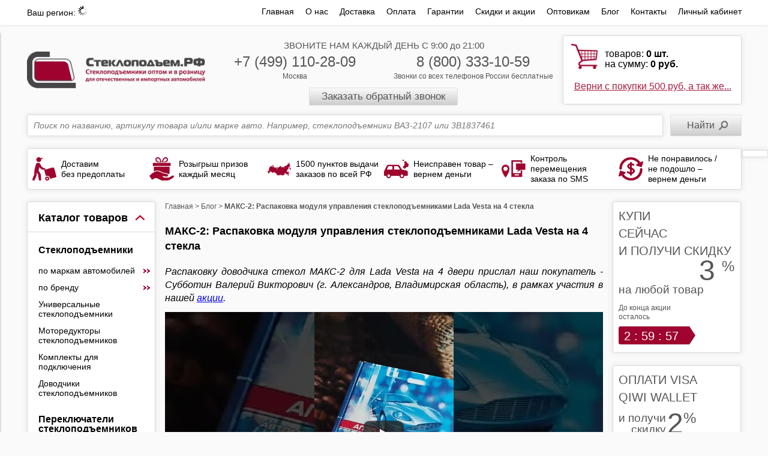

--- FILE ---
content_type: text/html; charset=utf-8
request_url: https://steklopodem.ru/blog/maks-2-raspakovka-modulya-upravleniya-steklopodemnikami-lada-vesta-na-4-stekla
body_size: 35452
content:

<!DOCTYPE html>
<!--[if lt IE 7]>      <html xmlns:fb="https://ogp.me/ns/fb#" class="no-js lt-ie9 lt-ie8 lt-ie7"> <![endif]-->
<!--[if IE 7]>         <html xmlns:fb="https://ogp.me/ns/fb#" class="no-js lt-ie9 lt-ie8"> <![endif]-->
<!--[if IE 8]>         <html xmlns:fb="https://ogp.me/ns/fb#" class="no-js lt-ie9"> <![endif]-->
<!--[if gt IE 8]><!-->
<html xmlns:fb="https://ogp.me/ns/fb#" class="no-js">
    <!--<![endif]-->
    <head><meta data-config="{&quot;article_id&quot;:2742168}" name="page-config" content="" /><meta data-config="{&quot;money_with_currency_format&quot;:{&quot;delimiter&quot;:&quot; &quot;,&quot;separator&quot;:&quot;,&quot;,&quot;format&quot;:&quot;%n %u&quot;,&quot;unit&quot;:&quot;руб.&quot;,&quot;show_price_without_cents&quot;:1},&quot;currency_code&quot;:&quot;RUR&quot;,&quot;currency_iso_code&quot;:&quot;RUB&quot;,&quot;default_currency&quot;:{&quot;title&quot;:&quot;Российский рубль&quot;,&quot;code&quot;:&quot;RUR&quot;,&quot;rate&quot;:1.0,&quot;format_string&quot;:&quot;%n %u&quot;,&quot;unit&quot;:&quot;руб.&quot;,&quot;price_separator&quot;:&quot;,&quot;,&quot;is_default&quot;:true,&quot;price_delimiter&quot;:&quot;&quot;,&quot;show_price_with_delimiter&quot;:true,&quot;show_price_without_cents&quot;:true},&quot;facebook&quot;:{&quot;pixelActive&quot;:false,&quot;currency_code&quot;:&quot;RUB&quot;,&quot;use_variants&quot;:null},&quot;vk&quot;:{&quot;pixel_active&quot;:false,&quot;price_list_id&quot;:&quot;7039&quot;},&quot;new_ya_metrika&quot;:false,&quot;ecommerce_data_container&quot;:&quot;dataLayer&quot;,&quot;common_js_version&quot;:null,&quot;vue_ui_version&quot;:null,&quot;feedback_captcha_enabled&quot;:null,&quot;account_id&quot;:70579,&quot;hide_items_out_of_stock&quot;:false,&quot;forbid_order_over_existing&quot;:false,&quot;minimum_items_price&quot;:null,&quot;enable_comparison&quot;:true,&quot;locale&quot;:&quot;ru&quot;,&quot;client_group&quot;:null,&quot;consent_to_personal_data&quot;:{&quot;active&quot;:true,&quot;obligatory&quot;:false,&quot;description&quot;:&quot;\u003cp\u003eНастоящим подтверждаю, что я ознакомлен и согласен с условиями \u003ca href=\&quot;/page/oferta\&quot; target=\&quot;blank\&quot;\u003eоферты и политики конфиденциальности\u003c/a\u003e.\u003c/p\u003e&quot;},&quot;recaptcha_key&quot;:&quot;6LfXhUEmAAAAAOGNQm5_a2Ach-HWlFKD3Sq7vfFj&quot;,&quot;recaptcha_key_v3&quot;:&quot;6LcZi0EmAAAAAPNov8uGBKSHCvBArp9oO15qAhXa&quot;,&quot;yandex_captcha_key&quot;:&quot;ysc1_ec1ApqrRlTZTXotpTnO8PmXe2ISPHxsd9MO3y0rye822b9d2&quot;,&quot;checkout_float_order_content_block&quot;:true,&quot;available_products_characteristics_ids&quot;:null,&quot;sber_id_app_id&quot;:&quot;5b5a3c11-72e5-4871-8649-4cdbab3ba9a4&quot;,&quot;theme_generation&quot;:2,&quot;quick_checkout_captcha_enabled&quot;:false,&quot;max_order_lines_count&quot;:500,&quot;sber_bnpl_min_amount&quot;:1000,&quot;sber_bnpl_max_amount&quot;:150000,&quot;counter_settings&quot;:{&quot;data_layer_name&quot;:&quot;dataLayer&quot;,&quot;new_counters_setup&quot;:false,&quot;add_to_cart_event&quot;:true,&quot;remove_from_cart_event&quot;:true,&quot;add_to_wishlist_event&quot;:true},&quot;site_setting&quot;:{&quot;show_cart_button&quot;:true,&quot;show_service_button&quot;:false,&quot;show_marketplace_button&quot;:false,&quot;show_quick_checkout_button&quot;:false},&quot;warehouses&quot;:[{&quot;id&quot;:4105138,&quot;title&quot;:&quot;Склад Бета ПРО&quot;,&quot;array_index&quot;:0},{&quot;id&quot;:4994569,&quot;title&quot;:&quot;Под заказ Polcar Мск.&quot;,&quot;array_index&quot;:1}],&quot;captcha_type&quot;:&quot;google&quot;,&quot;human_readable_urls&quot;:false}" name="shop-config" content="" /><meta name='js-evnvironment' content='production' /><meta name='default-locale' content='ru' /><meta name='insales-redefined-api-methods' content="[]" /><script type="text/javascript" src="https://static.insales-cdn.com/assets/static-versioned/v3.72/static/libs/lodash/4.17.21/lodash.min.js"></script>
<!--InsalesCounter -->
<script type="text/javascript">
(function() {
  if (typeof window.__insalesCounterId !== 'undefined') {
    return;
  }

  try {
    Object.defineProperty(window, '__insalesCounterId', {
      value: 70579,
      writable: true,
      configurable: true
    });
  } catch (e) {
    console.error('InsalesCounter: Failed to define property, using fallback:', e);
    window.__insalesCounterId = 70579;
  }

  if (typeof window.__insalesCounterId === 'undefined') {
    console.error('InsalesCounter: Failed to set counter ID');
    return;
  }

  let script = document.createElement('script');
  script.async = true;
  script.src = '/javascripts/insales_counter.js?7';
  let firstScript = document.getElementsByTagName('script')[0];
  firstScript.parentNode.insertBefore(script, firstScript);
})();
</script>
<!-- /InsalesCounter -->

       
<title>Модуля управления стеклоподъемниками Lada Vesta на 4 стекла. Распаковка   |
Стеклоподъем.РФ</title>
  
<link rel="canonical" href="https://steklopodem.ru/blog/maks-2-raspakovka-modulya-upravleniya-steklopodemnikami-lada-vesta-na-4-stekla" />
    
<meta name="description" content="Распаковку модуля управления стеклоподъемниками Lada Vesta на 4 стекла смотрите в блоге интернет-магазина Стеклоподъем.РФ" />

    <meta http-equiv="last-modified" content="Mon, 19 Jan 2026 10:36:53 GMT" />
    <meta name="viewport" content="width=device-width, initial-scale=1.0, user-scalable=0" />
    <link rel="mask-icon" href="https://static.insales-cdn.com/assets/1/3866/1847066/1762357727/favicon.svg" />
    <link rel="icon" type="image/svg+xml" href="https://static.insales-cdn.com/assets/1/3866/1847066/1762357727/favicon.svg" />
    <link rel="icon" href="https://static.insales-cdn.com/assets/1/3866/1847066/1762357727/favicon.ico" type="image/x-icon" />
    <link rel="shortcut icon" href="https://static.insales-cdn.com/assets/1/3866/1847066/1762357727/favicon.ico" type="image/x-icon" />
    <link rel="shortcut icon" href="https://static.insales-cdn.com/assets/1/3866/1847066/1762357727/favicon.png" type="image/png" />
    <link rel="stylesheet" href="https://static.insales-cdn.com/assets/1/3866/1847066/1762357727/template.css" />
    
</head>

    <body class="body--article adaptive">
         
  <!-- TOP BOX -->
  <div class="top-box row">
    <div class="wrap container container_menu">
      <div class="lg-hidden md-hidden sm-grid-6">
        <a class="menu-toggler menu-toggler--static left-toolbar-trigger" href="javascript:;">
					<i class="fa fa-bars"></i>
				</a>
        
      </div>
			<div class="top_header lg-grid-3 sm-right sm-grid-6">
        <span class="top_header-title">Ваш регион: </span>
        <span class="js-my-location my-locatiion-link text-underline custom_ajax-loader"></span>
      </div>
      <ul class="top-menu lg-grid-9 right sm-hidden mc-hidden xs-hidden">
      
          <li ><a href="/" >Главная</a></li>
      
          <li ><a href="/page/o-nas" >О нас</a></li>
      
          <li ><a href="/page/dostavka" >Доставка</a></li>
      
          <li ><a href="/page/oplata" >Оплата</a></li>
      
          <li ><a href="/page/garantii" >Гарантии</a></li>
      
          <li ><a href="/blogs/skidki-i-aktsii" >Скидки и акции</a></li>
      
          <li ><a href="/page/optovym-pokupatelyam" >Оптовикам</a></li>
      
          <li ><a href="/blog" >Блог</a></li>
      
          <li ><a href="/page/contacts" >Контакты</a></li>
      
          <li  class="last" ><a href="/client_account/login" >Личный кабинет</a></li>
      
      </ul><!--.top-menu-->
    </div><!--.container-->
  </div><!--.top-box-->
  <!-- /TOP BOX -->

        
        <!-- /HEADER -->
        <div class="header header--article row">
            <div class="wrap container clearfix grid-inline grid-inline-middle">

                <div class="logo lg-grid-3 sm-grid-4 mc-grid-8">
                    <a href="/" title="Стеклоподъем.РФ">
                      <picture><source srcset="https://images.steklopodem.ru/r/JfDDaRSyvmo/rs:fit:330:330:1/plain/files/1/3962/14307194/original/logo_new.png@webp" type="image/webp" /><img src="https://images.steklopodem.ru/r/QXnZv6Fwz0s/rs:fit:330:330:1/plain/files/1/3962/14307194/original/logo_new.png@png" loading="lazy" title="Стеклоподъем.рф" alt="Стеклоподъем.рф" /></picture>
                    </a>
                </div><!--.logo-->

                <div class="phones phones--head lg-grid-6 sm-grid-5 xs-grid-6 mc-grid-8 padded-top center">
                    <span class="sm-hidden mc-hidden xs-hidden">ЗВОНИТЕ НАМ КАЖДЫЙ ДЕНЬ С 9:00 до 21:00 <br/></span>
                    <div class="lg-grid-6 sm-hidden mc-hidden xs-hidden">
                      <span class="big"><a href="tel://+74991102809">+7 (499) 110-28-09</a></span><br/>
                      <span class="small">Москва</span>
                    </div>
                    <div class="lg-grid-6 sm-grid-12">
                      <span class="big"><a href="tel://88003331059">8 (800) 333-10-59</a></span>
                      <span class="small mc-hidden">Звонки со всех телефонов России бесплатные<br/></span>
                    </div>
                    <a href="#call-phone-modal-1" class="callbackwidget-call-form fancybox button-callback button-grey mc-hidden">Заказать обратный звонок</a>
                </div><!--.phones-->

              	
                <div class="shopping-cart-mini-search-form shopping-cart-mini box-rounded-shadow lg-grid-3 xs-grid-2 xs-fr"  style="display:inline-block">
                    <a href="/cart_items" class=" ">
                      <div style='display: none !important;' class="cart_block-count cart_block-count--mobile lg-hidden md-hidden sm-hidden">
                    <strong>0</strong>
                  </div>
                        <p class="mc-hidden xs-hidden">
                            товаров: <span style="font-weight:bold;"><span id="cart_items_count">0</span> шт.</span><br/>
                            на сумму: <span style="font-weight:bold;"><span id="cart_items_price">0 руб.</span></span>
                        </p>
                       </a>

                      	<div class="shopping-cart-link_wrap_action sm-hidden mc-hidden xs-hidden">
                          
                         	<a href="/blogs/skidki-i-aktsii?from=cartblock" class="shopping-cart-link">Верни с покупки 500 руб, а так же...</a>
                          
                        </div>

                   <!--.shopping-cart-mini-->
                </div><!--.shopping-cart-mini-search-form-->
              
				

            </div><!--.container-->
        </div><!--.header-->
        <!-- /HEADER -->
            <!-- MAIN -->
        <div class="main row">
            <div class="wrap container clearfix">

                <!-- SLIDER AND BANNERS -->
                
                

              	<div class="clearfix">

                  
                  	<!-- HEADER PANEL -->
                 	
                  










<div class="header_panel_new">
   <form action="/search" method="get" id="search-form" class="slider-search-block relative">
        
        <input type="text" class='box-rounded-shadow' data-search-field name="q" placeholder="Поиск по названию, артикулу товара и/или марке авто. Например, стеклоподъемники ВАЗ-2107 или 3B1837461" autocomplete="off" inprocess="false" value=''/>
        <input type="submit" value="Найти" />
        <div data-search-result><ul class="ajax-search-results"></ul></div>
    </form>
    
    	






<div class="mb20"></div>

    
</div>



                  
              	<!-- ADVANTAGE -->
              	<div class="advantage box-rounded-shadow padded sm-hidden mc-hidden xs-hidden grid-inline grid-inline-middle">
	<div class="advantage-block lg-grid-2 sm-grid-4 mc-grid-6 sm-padded-bottom">
		<div class="advantage-inner grid-inline grid-inline-middle">
			<div class="advantage-img lg-grid-3 padded-right">
				<img loading="lazy" src="https://static.insales-cdn.com/assets/1/3866/1847066/1762357727/icons_delivery.png" alt="">
			</div>
			<div class="advantage-text lg-grid-9">
				Доставим <br>без предоплаты
			</div>
		</div>
	</div>
	<div class="advantage-block lg-grid-2 sm-grid-4 mc-grid-6 sm-padded-bottom">
		<div class="advantage-inner grid-inline grid-inline-middle">
			<div class="advantage-img lg-grid-3 padded-right">
				<img loading="lazy" src="https://static.insales-cdn.com/assets/1/3866/1847066/1762357727/icons_gift.png" alt="">
			</div>
			<div class="advantage-text lg-grid-9">
				Розыгрыш призов <br>каждый месяц
			</div>
		</div>
	</div>
	<div class="advantage-block lg-grid-2 sm-grid-4 mc-grid-6 sm-padded-bottom">
		<div class="advantage-inner grid-inline grid-inline-middle">
			<div class="advantage-img lg-grid-3 padded-right">
				<img loading="lazy" src="https://static.insales-cdn.com/assets/1/3866/1847066/1762357727/icons_rf.png" alt="">
			</div>
			<div class="advantage-text lg-grid-9">
				1500 пунктов выдачи <br>заказов по всей РФ
			</div>
		</div>
	</div>
	<div class="advantage-block lg-grid-2 sm-grid-4 mc-grid-6 mc-padded-bottom">
		<div class="advantage-inner grid-inline grid-inline-middle">
			<div class="advantage-img lg-grid-3 padded-right">
				<img loading="lazy" src="https://static.insales-cdn.com/assets/1/3866/1847066/1762357727/icons_car.png" alt="">
			</div>
			<div class="advantage-text lg-grid-9">
				Неисправен товар – <br>вернем деньги
			</div>
		</div>
	</div>
	<div class="advantage-block lg-grid-2 sm-grid-4 mc-grid-6">
		<div class="advantage-inner grid-inline grid-inline-middle">
			<div class="advantage-img lg-grid-3 padded-right">
				<img loading="lazy" src="https://static.insales-cdn.com/assets/1/3866/1847066/1762357727/icons_sms.png" alt="">
			</div>
			<div class="advantage-text lg-grid-9">
				Контроль перемещения <br>заказа по SMS
			</div>
		</div>
	</div>
	<div class="advantage-block lg-grid-2 sm-grid-4 mc-grid-6">
		<div class="advantage-inner grid-inline grid-inline-middle">
			<div class="advantage-img lg-grid-3 padded-right">
				<img loading="lazy" src="https://static.insales-cdn.com/assets/1/3866/1847066/1762357727/icons_money.png" alt="">
			</div>
			<div class="advantage-text lg-grid-9">
				Не понравилось /<br>
				не подошло – <br>
				вернем деньги
			</div>
		</div>
	</div>
</div>


            

              	</div>

                <!-- SIDEBAR LEFT -->
              
                <div style="display: none;">
    <svg xmlns="http://www.w3.org/2000/svg" xmlns:xlink="http://www.w3.org/1999/xlink">
      <symbol xmlns="http://www.w3.org/2000/svg" id="right-quots" width="11" height="9" viewBox="0 0 11 9"><g><g><path fill="#9e042e" d="M5.119 4.885a.459.459 0 0 1-.078.275.96.96 0 0 1-.27.229L.27 8.437a.25.25 0 0 1-.132.036.245.245 0 0 1-.252-.253V6.577a.4.4 0 0 1 .102-.288 2.08 2.08 0 0 1 .282-.24l2.112-1.417L.27 3.217a2.045 2.045 0 0 1-.282-.24.4.4 0 0 1-.102-.288V1.045A.246.246 0 0 1 .139.792.25.25 0 0 1 .27.83l4.5 3.048c.127.08.217.156.27.228a.46.46 0 0 1 .078.275zm6 0a.458.458 0 0 1-.078.275.957.957 0 0 1-.27.229l-4.5 3.048a.25.25 0 0 1-.132.036.246.246 0 0 1-.252-.253V6.577a.4.4 0 0 1 .102-.288c.067-.073.162-.152.282-.24l2.111-1.417-2.111-1.415a2.04 2.04 0 0 1-.282-.24.4.4 0 0 1-.102-.288V1.045a.247.247 0 0 1 .252-.253.25.25 0 0 1 .132.037l4.5 3.048c.127.08.217.156.27.228a.459.459 0 0 1 .078.275z"/></g></g></symbol>
    </svg>
</div>      



<div class="sidebar-left sm-hidden xs-hidden mc-hidden custom_grid-18per-1100px md-grid-3">

  
          <div class="catalog-new box-rounded-shadow ">
        <div class="js-toggle-list-button toggle-list-button toggle-list-button--brand toggle-list-button--open">
          <span class="sidebar-title--car-brand">Каталог товаров</span>
          <img class="toggle-button-img" src="https://static.insales-cdn.com/assets/1/3866/1847066/1762357727/toggle-brand.png">
        </div> 
        <div class="js-toggle-list-wraps"  >
        
            <div class="catalog-new_item">
                <a class="catalog-new_level1 " href="/collection/steklopodemniki-dlya-avtomobilej">Стеклоподъемники</a>
                
                <div class="catalog-new_level2_wrap    active ">      
                  
                  <div class="relative">
                   
                   <div class="catalog-new_level2" href="/collection/steklopodemniki-po-markam-avtomobilej">по маркам автомобилей
                     
                       <svg class='svg-icon'>
                         <use xlink:href="#right-quots"></use>
                       </svg>  
                     
                   </div>
                   
                   
                     <div class="catalog-new_drop 
                       catalog-new_drop_coll-4  
                     ">
                       
                         <a href='/collection/steklopodemniki-dlya-avtomobilej-vaz-lada' class="catalog-new_level3 ">ВАЗ (LADA)</a>
                       
                         <a href='/collection/steklopodemniki-dlya-avtomobilej-gaz' class="catalog-new_level3 ">ГАЗ</a>
                       
                         <a href='/collection/steklopodemniki-dlya-avtomobilej-zil' class="catalog-new_level3 ">ЗиЛ</a>
                       
                         <a href='/collection/steklopodemniki-dlya-avtomobilej-izh' class="catalog-new_level3 ">ИЖ</a>
                       
                         <a href='/collection/steklopodemniki-dlya-avtomobilej-kamaz' class="catalog-new_level3 ">КамАЗ</a>
                       
                         <a href='/collection/steklopodemniki-dlya-avtomobilej-maz' class="catalog-new_level3 ">МАЗ</a>
                       
                         <a href='/collection/steklopodemniki-dlya-avtomobilej-moskvich' class="catalog-new_level3 ">Москвич</a>
                       
                         <a href='/collection/steklopodemniki-dlya-avtomobilej-uaz' class="catalog-new_level3 ">УАЗ</a>
                       
                         <a href='/collection/steklopodemniki-dlya-avtomobilej-ural' class="catalog-new_level3 ">Урал</a>
                       
                         <a href='/collection/steklopodemniki-dlya-avtomobilej-alfa-romeo' class="catalog-new_level3 ">Alfa Romeo</a>
                       
                         <a href='/collection/steklopodemniki-dlya-avtomobilej-audi' class="catalog-new_level3 ">Audi</a>
                       
                         <a href='/collection/steklopodemniki-dlya-avtomobilej-bmw' class="catalog-new_level3 ">BMW</a>
                       
                         <a href='/collection/steklopodemniki-dlya-avtomobilej-chevrolet' class="catalog-new_level3 ">Chevrolet</a>
                       
                         <a href='/collection/steklopodemniki-dlya-avtomobilej-chrysler' class="catalog-new_level3 ">Chrysler</a>
                       
                         <a href='/collection/steklopodemniki-dlya-avtomobilej-citroen' class="catalog-new_level3 ">Citroen</a>
                       
                         <a href='/collection/steklopodemniki-dlya-avtomobilej-dacia' class="catalog-new_level3 ">Dacia</a>
                       
                         <a href='/collection/steklopodemniki-dlya-avtomobilej-daewoo' class="catalog-new_level3 ">Daewoo</a>
                       
                         <a href='/collection/steklopodemniki-dlya-avtomobilej-daf' class="catalog-new_level3 ">DAF</a>
                       
                         <a href='/collection/steklopodemniki-dlya-avtomobilej-datsun' class="catalog-new_level3 ">Datsun</a>
                       
                         <a href='/collection/steklopodemniki-dlya-avtomobilej-dodge' class="catalog-new_level3 ">Dodge</a>
                       
                         <a href='/collection/steklopodemniki-dlya-avtomobilej-fiat' class="catalog-new_level3 ">Fiat</a>
                       
                         <a href='/collection/steklopodemniki-dlya-avtomobilej-ford' class="catalog-new_level3 ">Ford</a>
                       
                         <a href='/collection/steklopodemniki-dlya-avtomobilej-honda' class="catalog-new_level3 ">Honda</a>
                       
                         <a href='/collection/steklopodemniki-dlya-avtomobilej-hyundai' class="catalog-new_level3 ">Hyundai</a>
                       
                         <a href='/collection/steklopodemniki-dlya-avtomobilej-isuzu' class="catalog-new_level3 ">Isuzu</a>
                       
                         <a href='/collection/steklopodemniki-dlya-avtomobilej-iveco' class="catalog-new_level3 ">Iveco</a>
                       
                         <a href='/collection/steklopodemniki-dlya-avtomobilej-jaguar' class="catalog-new_level3 ">Jaguar</a>
                       
                         <a href='/collection/steklopodemniki-dlya-avtomobilej-jeep' class="catalog-new_level3 ">Jeep</a>
                       
                         <a href='/collection/steklopodemniki-dlya-avtomobilej-kia' class="catalog-new_level3 ">KIA</a>
                       
                         <a href='/collection/steklopodemniki-dlya-avtomobilej-lancia' class="catalog-new_level3 ">Lancia</a>
                       
                         <a href='/collection/steklopodemniki-dlya-avtomobilej-land-rover' class="catalog-new_level3 ">Land Rover</a>
                       
                         <a href='/collection/steklopodemniki-dlya-avtomobilej-lexus' class="catalog-new_level3 ">Lexus</a>
                       
                         <a href='/collection/steklopodemniki-dlya-avtomobilej-man' class="catalog-new_level3 ">MAN</a>
                       
                         <a href='/collection/steklopodemniki-dlya-avtomobilej-mazda' class="catalog-new_level3 ">Mazda</a>
                       
                         <a href='/collection/steklopodemniki-dlya-avtomobilej-mercedes-benz' class="catalog-new_level3 ">Mercedes-Benz</a>
                       
                         <a href='/collection/steklopodemniki-dlya-avtomobilej-mercedes-benz-trucks' class="catalog-new_level3 ">Mercedes-Benz Trucks</a>
                       
                         <a href='/collection/steklopodemniki-dlya-avtomobilej-mini' class="catalog-new_level3 ">Mini</a>
                       
                         <a href='/collection/steklopodemniki-dlya-avtomobilej-mitsubishi' class="catalog-new_level3 ">Mitsubishi</a>
                       
                         <a href='/collection/steklopodemniki-dlya-avtomobilej-nissan' class="catalog-new_level3 ">Nissan</a>
                       
                         <a href='/collection/steklopodemniki-dlya-avtomobilej-opel' class="catalog-new_level3 ">Opel</a>
                       
                         <a href='/collection/steklopodemniki-dlya-avtomobilej-peugeot' class="catalog-new_level3 ">Peugeot</a>
                       
                         <a href='/collection/steklopodemniki-dlya-avtomobilej-porsche' class="catalog-new_level3 ">Porsche</a>
                       
                         <a href='/collection/steklopodemniki-dlya-avtomobilej-renault' class="catalog-new_level3 ">Renault</a>
                       
                         <a href='/collection/steklopodemniki-dlya-avtomobilej-renault-trucks' class="catalog-new_level3 ">Renault Trucks</a>
                       
                         <a href='/collection/steklopodemniki-dlya-avtomobilej-rover' class="catalog-new_level3 ">Rover</a>
                       
                         <a href='/collection/steklopodemniki-dlya-avtomobilej-saab' class="catalog-new_level3 ">Saab</a>
                       
                         <a href='/collection/steklopodemniki-dlya-avtomobilej-scania' class="catalog-new_level3 ">Scania</a>
                       
                         <a href='/collection/steklopodemniki-dlya-avtomobilej-seat' class="catalog-new_level3 ">SEAT</a>
                       
                         <a href='/collection/steklopodemniki-dlya-avtomobilej-skoda' class="catalog-new_level3 ">Skoda</a>
                       
                         <a href='/collection/steklopodemniki-dlya-avtomobilej-smart' class="catalog-new_level3 ">SMART</a>
                       
                         <a href='/collection/steklopodemniki-dlya-avtomobilej-subaru' class="catalog-new_level3 ">Subaru</a>
                       
                         <a href='/collection/steklopodemniki-dlya-avtomobilej-suzuki' class="catalog-new_level3 ">Suzuki</a>
                       
                         <a href='/collection/steklopodemniki-dlya-avtomobilej-toyota' class="catalog-new_level3 ">Toyota</a>
                       
                         <a href='/collection/steklopodemniki-dlya-avtomobilej-volkswagen' class="catalog-new_level3 ">Volkswagen</a>
                       
                         <a href='/collection/steklopodemniki-dlya-avtomobilej-volvo' class="catalog-new_level3 ">Volvo</a>
                       
                         <a href='/collection/steklopodemniki-dlya-avtomobilej-volvo-trucks' class="catalog-new_level3 ">Volvo Trucks</a>
                       
                         <a href='/collection/steklopodemniki-dlya-avtomobilej-zaz' class="catalog-new_level3 ">ZAZ</a>
                       
                     </div>
                   
                  </div>
                  
                  <div class="relative">
                   
                   <div class="catalog-new_level2" href="/collection/steklopodemniki-po-brendam-i-proizvoditelyam">по бренду
                     
                       <svg class='svg-icon'>
                         <use xlink:href="#right-quots"></use>
                       </svg>  
                     
                   </div>
                   
                   
                     <div class="catalog-new_drop ">
                       
                         <a href='/collection/steklopodemniki-forvard' class="catalog-new_level3 ">Форвард</a>
                       
                         <a href='/collection/steklopodemniki-granat' class="catalog-new_level3 ">Гранат</a>
                       
                         <a href='/collection/steklopodemniki-katran' class="catalog-new_level3 ">Катран</a>
                       
                         <a href='/collection/steklopodemniki-covind' class="catalog-new_level3 ">Covind</a>
                       
                         <a href='/collection/steklopodemniki-diesel-technic' class="catalog-new_level3 ">Diesel Technic</a>
                       
                         <a href='/collection/dominant' class="catalog-new_level3 ">Dominant</a>
                       
                         <a href='/collection/hd-parts' class="catalog-new_level3 ">HD-parts</a>
                       
                         <a href='/collection/steklopodemniki-lada' class="catalog-new_level3 ">LADA</a>
                       
                         <a href='/collection/steklopodemniki-lift-tek' class="catalog-new_level3 ">LIFT-TEK</a>
                       
                         <a href='/collection/steklopodemniki-magneti-marelli' class="catalog-new_level3 ">Magneti Marelli</a>
                       
                         <a href='/collection/steklopodemniki-polcar' class="catalog-new_level3 ">Polcar</a>
                       
                         <a href='/collection/steklopodemniki-stellox' class="catalog-new_level3 ">Stellox</a>
                       
                         <a href='/collection/steklopodemniki-tangde' class="catalog-new_level3 ">TangDE</a>
                       
                         <a href='/collection/steklopodemniki-valeo' class="catalog-new_level3 ">Valeo</a>
                       
                         <a href='/collection/steklopodemniki-ooo-dzstp-g-dimitrovgrad' class="catalog-new_level3 ">ДЗС ООО г. Димитровград</a>
                       
                         <a href='/collection/steklopodemniki-lepse-kirov' class="catalog-new_level3 ">Лепсе ОАО г. Киров</a>
                       
                     </div>
                   
                  </div>
                  
                  <div class="relative">
                   
                   <a class="catalog-new_level2 " href="/collection/universalnye-steklopodemniki">Универсальные стеклоподъемники
                     
                   </a>
                   
                   
                  </div>
                  
                  <div class="relative">
                   
                   <a class="catalog-new_level2 " href="/collection/motoreduktory-steklopodemnikov">Моторедукторы стеклоподъемников
                     
                   </a>
                   
                   
                  </div>
                  
                  <div class="relative">
                   
                   <a class="catalog-new_level2 " href="/collection/komplekty-dlya-podklyucheniya-steklopodemnikov">Комплекты для подключения
                     
                   </a>
                   
                   
                  </div>
                  
                  <div class="relative">
                   
                   <a class="catalog-new_level2 " href="/collection/dovodchiki-steklopodemnikov">Доводчики  стеклоподъемников
                     
                   </a>
                   
                   
                  </div>
                  
                 </div>
                
            </div>
        
            <div class="catalog-new_item">
                <a class="catalog-new_level1 " href="/collection/pereklyuchateli-steklopodemnikov">Переключатели стеклоподъемников</a>
                
                <div class="catalog-new_level2_wrap     
                  catalog-new_drop-left box-rounded-shadow
                ">      
                  
                  <div class="relative">
                   
                   <a class="catalog-new_level2 " href="/collection/knopki-steklopodemnikov-vaz-lada">ВАЗ (LADA)
                     
                       <svg class='svg-icon'>
                         <use xlink:href="#right-quots"></use>
                       </svg>  
                     
                   </a>
                   
                   
                     <div class="catalog-new_drop ">
                       
                         <a href='/collection/knopki-steklopodemnikov-vaz-2109' class="catalog-new_level3 ">2109</a>
                       
                         <a href='/collection/knopki-steklopodemnikov-vaz-21099' class="catalog-new_level3 ">21099</a>
                       
                         <a href='/collection/knopki-steklopodemnikov-vaz-2110' class="catalog-new_level3 ">2110</a>
                       
                         <a href='/collection/knopki-steklopodemnikov-vaz-2111' class="catalog-new_level3 ">2111</a>
                       
                         <a href='/collection/knopki-steklopodemnikov-vaz-2112' class="catalog-new_level3 ">2112</a>
                       
                         <a href='/collection/knopki-steklopodemnikov-vaz-2114' class="catalog-new_level3 ">2114</a>
                       
                         <a href='/collection/knopki-steklopodemnikov-vaz-2115' class="catalog-new_level3 ">2115</a>
                       
                         <a href='/collection/knopki-steklopodemnikov-vaz-2123' class="catalog-new_level3 ">2123</a>
                       
                         <a href='/collection/knopki-steklopodemnikov-lada-4x4' class="catalog-new_level3 ">4x4</a>
                       
                         <a href='/collection/knopki-steklopodemnikov-lada-priora' class="catalog-new_level3 ">Priora</a>
                       
                         <a href='/collection/knopki-steklopodemnikov-lada-kalina' class="catalog-new_level3 ">Kalina</a>
                       
                         <a href='/collection/knopki-steklopodemnikov-lada-granta' class="catalog-new_level3 ">Granta</a>
                       
                         <a href='/collection/knopki-steklopodemnikov-lada-largus' class="catalog-new_level3 ">Largus</a>
                       
                         <a href='/collection/knopki-steklopodemnikov-lada-vesta' class="catalog-new_level3 ">Vesta</a>
                       
                         <a href='/collection/pereklyuchateli-steklopodemnikov-lada-xray' class="catalog-new_level3 ">XRAY</a>
                       
                     </div>
                   
                  </div>
                  
                  <div class="relative">
                   
                   <a class="catalog-new_level2 " href="/collection/knopki-steklopodemnikov-gaz">ГАЗ
                     
                       <svg class='svg-icon'>
                         <use xlink:href="#right-quots"></use>
                       </svg>  
                     
                   </a>
                   
                   
                     <div class="catalog-new_drop ">
                       
                         <a href='/collection/knopki-steklopodemnikov-gaz-3110-volga' class="catalog-new_level3 ">3110 Волга</a>
                       
                         <a href='/collection/knopki-steklopodemnikov-gaz-31105-volga' class="catalog-new_level3 ">31105 Волга</a>
                       
                         <a href='/collection/knopki-steklopodemnikov-gazel' class="catalog-new_level3 ">ГАЗель</a>
                       
                         <a href='/collection/knopki-steklopodemnikov-sobol' class="catalog-new_level3 ">Соболь</a>
                       
                         <a href='/collection/pereklyuchateli-steklopodemnikov-gazel-next' class="catalog-new_level3 ">ГАЗель Next</a>
                       
                     </div>
                   
                  </div>
                  
                  <div class="relative">
                   
                   <a class="catalog-new_level2 " href="/collection/knopki-steklopodemnikov-kamaz">КамАЗ
                     
                   </a>
                   
                   
                  </div>
                  
                  <div class="relative">
                   
                   <a class="catalog-new_level2 " href="/collection/knopki-steklopodemnikov-maz">МАЗ
                     
                       <svg class='svg-icon'>
                         <use xlink:href="#right-quots"></use>
                       </svg>  
                     
                   </a>
                   
                   
                     <div class="catalog-new_drop ">
                       
                         <a href='/collection/knopki-steklopodemnikov-maz-5440' class="catalog-new_level3 ">5440</a>
                       
                         <a href='/collection/knopki-steklopodemnikov-maz-6430' class="catalog-new_level3 ">6430</a>
                       
                     </div>
                   
                  </div>
                  
                  <div class="relative">
                   
                   <a class="catalog-new_level2 " href="/collection/knopki-steklopodemnikov-uaz">УАЗ
                     
                       <svg class='svg-icon'>
                         <use xlink:href="#right-quots"></use>
                       </svg>  
                     
                   </a>
                   
                   
                     <div class="catalog-new_drop ">
                       
                         <a href='/collection/knopki-steklopodemnikov-uaz-3160' class="catalog-new_level3 ">3160</a>
                       
                         <a href='/collection/knopki-steklopodemnikov-uaz-patriot' class="catalog-new_level3 ">Patriot</a>
                       
                         <a href='/collection/knopki-steklopodemnikov-uaz-pickup' class="catalog-new_level3 ">Pickup</a>
                       
                         <a href='/collection/knopki-steklopodemnikov-uaz-cargo' class="catalog-new_level3 ">Cargo</a>
                       
                         <a href='/collection/httpssteklopodemrucollectionknopki-steklopodemnikov-uaz-profi' class="catalog-new_level3 ">Профи</a>
                       
                     </div>
                   
                  </div>
                  
                  <div class="relative">
                   
                   <a class="catalog-new_level2 " href="/collection/knopki-steklopodemnikov-audi">Audi
                     
                       <svg class='svg-icon'>
                         <use xlink:href="#right-quots"></use>
                       </svg>  
                     
                   </a>
                   
                   
                     <div class="catalog-new_drop ">
                       
                         <a href='/collection/pereklyuchateli-steklopodemnikov-audi-80' class="catalog-new_level3 ">80</a>
                       
                         <a href='/collection/pereklyuchateli-steklopodemnikov-audi-90' class="catalog-new_level3 ">90</a>
                       
                         <a href='/collection/knopki-steklopodemnikov-audi-100' class="catalog-new_level3 ">100</a>
                       
                         <a href='/collection/pereklyuchateli-steklopodemnikov-audi-200' class="catalog-new_level3 ">200</a>
                       
                         <a href='/collection/knopki-steklopodemnikov-audi-a1' class="catalog-new_level3 ">A1</a>
                       
                         <a href='/collection/knopki-steklopodemnikov-audi-a3' class="catalog-new_level3 ">A3</a>
                       
                         <a href='/collection/knopki-steklopodemnikov-audi-a4' class="catalog-new_level3 ">A4</a>
                       
                         <a href='/collection/knopki-steklopodemnikov-audi-a5' class="catalog-new_level3 ">A5</a>
                       
                         <a href='/collection/knopki-steklopodemnikov-audi-a6' class="catalog-new_level3 ">A6</a>
                       
                         <a href='/collection/knopki-steklopodemnikov-audi-a7' class="catalog-new_level3 ">A7</a>
                       
                         <a href='/collection/knopki-steklopodemnikov-audi-a8' class="catalog-new_level3 ">A8</a>
                       
                         <a href='/collection/knopki-steklopodemnikov-audi-allroad' class="catalog-new_level3 ">Allroad</a>
                       
                         <a href='/collection/pereklyuchateli-steklopodemnikov-audi-cabriolet' class="catalog-new_level3 ">Cabriolet</a>
                       
                         <a href='/collection/pereklyuchateli-steklopodemnikov-audi-coupe' class="catalog-new_level3 ">Coupe</a>
                       
                         <a href='/collection/pereklyuchateli-steklopodemnikov-audi-q3' class="catalog-new_level3 ">Q3</a>
                       
                         <a href='/collection/knopki-steklopodemnikov-audi-q5' class="catalog-new_level3 ">Q5</a>
                       
                         <a href='/collection/knopki-steklopodemnikov-audi-q7' class="catalog-new_level3 ">Q7</a>
                       
                         <a href='/collection/pereklyuchateli-steklopodemnikov-audi-r8' class="catalog-new_level3 ">R8</a>
                       
                         <a href='/collection/knopki-steklopodemnikov-audi-rs-3' class="catalog-new_level3 ">RS 3</a>
                       
                         <a href='/collection/knopki-steklopodemnikov-audi-rs-4' class="catalog-new_level3 ">RS 4</a>
                       
                         <a href='/collection/knopki-steklopodemnikov-audi-rs-5' class="catalog-new_level3 ">RS 5</a>
                       
                         <a href='/collection/knopki-steklopodemnikov-audi-rs-6' class="catalog-new_level3 ">RS 6</a>
                       
                         <a href='/collection/knopki-steklopodemnikov-audi-rs-7' class="catalog-new_level3 ">RS 7</a>
                       
                         <a href='/collection/knopki-steklopodemnikov-audi-s1' class="catalog-new_level3 ">S1</a>
                       
                         <a href='/collection/knopki-steklopodemnikov-audi-s3' class="catalog-new_level3 ">S3</a>
                       
                         <a href='/collection/knopki-steklopodemnikov-audi-s4' class="catalog-new_level3 ">S4</a>
                       
                         <a href='/collection/knopki-steklopodemnikov-audi-s5' class="catalog-new_level3 ">S5</a>
                       
                         <a href='/collection/knopki-steklopodemnikov-audi-s6' class="catalog-new_level3 ">S6</a>
                       
                         <a href='/collection/knopki-steklopodemnikov-audi-s7' class="catalog-new_level3 ">S7</a>
                       
                         <a href='/collection/knopki-steklopodemnikov-audi-sq5' class="catalog-new_level3 ">SQ5</a>
                       
                         <a href='/collection/knopki-steklopodemnikov-audi-tt' class="catalog-new_level3 ">TT</a>
                       
                         <a href='/collection/pereklyuchateli-steklopodemnikov-audi-v8' class="catalog-new_level3 ">V8</a>
                       
                     </div>
                   
                  </div>
                  
                  <div class="relative">
                   
                   <a class="catalog-new_level2 " href="/collection/knopki-steklopodemnikov-bmw">BMW
                     
                       <svg class='svg-icon'>
                         <use xlink:href="#right-quots"></use>
                       </svg>  
                     
                   </a>
                   
                   
                     <div class="catalog-new_drop ">
                       
                         <a href='/collection/knopki-steklopodemnikov-bmw-2-seriya-active-tourer' class="catalog-new_level3 ">2 серия Active Tourer</a>
                       
                         <a href='/collection/knopki-steklopodemnikov-bmw-3-seriya' class="catalog-new_level3 ">3 серия</a>
                       
                         <a href='/collection/knopki-steklopodemnikov-bmw-5-seriya' class="catalog-new_level3 ">5 серия</a>
                       
                         <a href='/collection/knopki-steklopodemnikov-bmw-6-seriya' class="catalog-new_level3 ">6 серия</a>
                       
                         <a href='/collection/knopki-steklopodemnikov-bmw-7-seriya' class="catalog-new_level3 ">7 серия</a>
                       
                         <a href='/collection/knopki-steklopodemnikov-bmw-m3' class="catalog-new_level3 ">M3</a>
                       
                         <a href='/collection/knopki-steklopodemnikov-bmw-m5' class="catalog-new_level3 ">М5</a>
                       
                         <a href='/collection/knopki-steklopodemnikov-bmw-m6' class="catalog-new_level3 ">M6</a>
                       
                         <a href='/collection/knopki-steklopodemnikov-bmw-x1' class="catalog-new_level3 ">X1</a>
                       
                         <a href='/collection/knopki-steklopodemnikov-bmw-x2' class="catalog-new_level3 ">X2</a>
                       
                         <a href='/collection/knopki-steklopodemnikov-bmw-x3' class="catalog-new_level3 ">X3</a>
                       
                         <a href='/collection/knopki-steklopodemnikov-bmw-x5' class="catalog-new_level3 ">X5</a>
                       
                         <a href='/collection/knopki-steklopodemnikov-bmw-x5-m' class="catalog-new_level3 ">X5 M</a>
                       
                         <a href='/collection/knopki-steklopodemnikov-bmw-x6' class="catalog-new_level3 ">X6</a>
                       
                         <a href='/collection/knopki-steklopodemnikov-bmw-x6-m' class="catalog-new_level3 ">X6 M</a>
                       
                         <a href='/collection/pereklyuchateli-steklopodemnikov-bmw-z3' class="catalog-new_level3 ">Z3</a>
                       
                         <a href='/collection/pereklyuchateli-steklopodemnikov-bmw-z3-m' class="catalog-new_level3 ">Z3 M</a>
                       
                     </div>
                   
                  </div>
                  
                  <div class="relative">
                   
                   <a class="catalog-new_level2 " href="/collection/knopki-steklopodemnikov-chevrolet">Chevrolet
                     
                       <svg class='svg-icon'>
                         <use xlink:href="#right-quots"></use>
                       </svg>  
                     
                   </a>
                   
                   
                     <div class="catalog-new_drop ">
                       
                         <a href='/collection/knopki-steklopodemnikov-chevrolet-aveo' class="catalog-new_level3 ">Aveo</a>
                       
                         <a href='/collection/knopki-steklopodemnikov-chevrolet-lacetti' class="catalog-new_level3 ">Lacetti</a>
                       
                         <a href='/collection/knopki-steklopodemnikov-chevrolet-niva' class="catalog-new_level3 ">Niva</a>
                       
                     </div>
                   
                  </div>
                  
                  <div class="relative">
                   
                   <a class="catalog-new_level2 " href="/collection/knopki-steklopodemnikov-citroen">Citroen
                     
                       <svg class='svg-icon'>
                         <use xlink:href="#right-quots"></use>
                       </svg>  
                     
                   </a>
                   
                   
                     <div class="catalog-new_drop ">
                       
                         <a href='/collection/knopki-steklopodemnikov-citroen-berlingo' class="catalog-new_level3 ">Berlingo</a>
                       
                         <a href='/collection/knopki-steklopodemnikov-citroen-c2' class="catalog-new_level3 ">C2</a>
                       
                         <a href='/collection/knopki-steklopodemnikov-citroen-c3' class="catalog-new_level3 ">C3</a>
                       
                         <a href='/collection/knopki-steklopodemnikov-citroen-c3-picasso' class="catalog-new_level3 ">C3 Picasso</a>
                       
                         <a href='/collection/knopki-steklopodemnikov-citroen-c4' class="catalog-new_level3 ">C4</a>
                       
                         <a href='/collection/knopki-steklopodemnikov-citroen-c4-picasso' class="catalog-new_level3 ">C4 Picasso</a>
                       
                         <a href='/collection/knopki-steklopodemnikov-citroen-jumper' class="catalog-new_level3 ">Jumper</a>
                       
                         <a href='/collection/knopki-steklopodemnikov-citroen-jumpy' class="catalog-new_level3 ">Jumpy</a>
                       
                         <a href='/collection/knopki-steklopodemnikov-citroen-nemo' class="catalog-new_level3 ">Nemo</a>
                       
                     </div>
                   
                  </div>
                  
                  <div class="relative">
                   
                   <a class="catalog-new_level2 " href="/collection/knopki-steklopodemnikov-dacia">Dacia
                     
                       <svg class='svg-icon'>
                         <use xlink:href="#right-quots"></use>
                       </svg>  
                     
                   </a>
                   
                   
                     <div class="catalog-new_drop ">
                       
                         <a href='/collection/knopki-steklopodemnikov-dacia-logan' class="catalog-new_level3 ">Logan</a>
                       
                         <a href='/collection/knopki-steklopodemnikov-dacia-sandero' class="catalog-new_level3 ">Sandero</a>
                       
                         <a href='/collection/knopki-steklopodemnikov-dacia-duster' class="catalog-new_level3 ">Duster</a>
                       
                     </div>
                   
                  </div>
                  
                  <div class="relative">
                   
                   <a class="catalog-new_level2 " href="/collection/knopki-steklopodemnikov-daewoo">Daewoo
                     
                       <svg class='svg-icon'>
                         <use xlink:href="#right-quots"></use>
                       </svg>  
                     
                   </a>
                   
                   
                     <div class="catalog-new_drop ">
                       
                         <a href='/collection/knopki-steklopodemnikov-daewoo-lanos' class="catalog-new_level3 ">Lanos</a>
                       
                         <a href='/collection/knopki-steklopodemnikov-daewoo-nexia' class="catalog-new_level3 ">Nexia</a>
                       
                         <a href='/collection/knopki-steklopodemnikov-daewoo-nubira' class="catalog-new_level3 ">Nubira</a>
                       
                     </div>
                   
                  </div>
                  
                  <div class="relative">
                   
                   <a class="catalog-new_level2 " href="/collection/knopki-steklopodemnikov-datsun">Datsun
                     
                       <svg class='svg-icon'>
                         <use xlink:href="#right-quots"></use>
                       </svg>  
                     
                   </a>
                   
                   
                     <div class="catalog-new_drop ">
                       
                         <a href='/collection/knopki-steklopodemnikov-datsun-mi-do' class="catalog-new_level3 ">mi-DO</a>
                       
                         <a href='/collection/knopki-steklopodemnikov-datsun-on-do' class="catalog-new_level3 ">on-DO</a>
                       
                     </div>
                   
                  </div>
                  
                  <div class="relative">
                   
                   <a class="catalog-new_level2 " href="/collection/knopki-steklopodemnikov-fiat">Fiat
                     
                       <svg class='svg-icon'>
                         <use xlink:href="#right-quots"></use>
                       </svg>  
                     
                   </a>
                   
                   
                     <div class="catalog-new_drop ">
                       
                         <a href='/collection/knopki-steklopodemnikov-fiat-brava' class="catalog-new_level3 ">Brava</a>
                       
                         <a href='/collection/knopki-steklopodemnikov-fiat-bravo' class="catalog-new_level3 ">Bravo</a>
                       
                         <a href='/collection/knopki-steklopodemnikov-fiat-doblo' class="catalog-new_level3 ">Doblo</a>
                       
                         <a href='/collection/knopki-steklopodemnikov-fiat-ducato' class="catalog-new_level3 ">Ducato</a>
                       
                         <a href='/collection/knopki-steklopodemnikov-fiat-fiorino' class="catalog-new_level3 ">Fiorino</a>
                       
                         <a href='/collection/knopki-steklopodemnikov-fiat-marea' class="catalog-new_level3 ">Marea</a>
                       
                         <a href='/collection/knopki-steklopodemnikov-fiat-palio' class="catalog-new_level3 ">Palio</a>
                       
                         <a href='/collection/knopki-steklopodemnikov-fiat-scudo' class="catalog-new_level3 ">Scudo</a>
                       
                         <a href='/collection/knopki-steklopodemnikov-fiat-siena' class="catalog-new_level3 ">Siena</a>
                       
                         <a href='/collection/knopki-steklopodemnikov-fiat-strada' class="catalog-new_level3 ">Strada</a>
                       
                     </div>
                   
                  </div>
                  
                  <div class="relative">
                   
                   <a class="catalog-new_level2 " href="/collection/knopki-steklopodemnikov-ford">Ford
                     
                       <svg class='svg-icon'>
                         <use xlink:href="#right-quots"></use>
                       </svg>  
                     
                   </a>
                   
                   
                     <div class="catalog-new_drop ">
                       
                         <a href='/collection/knopki-steklopodemnikov-ford-c-max' class="catalog-new_level3 ">C-Max</a>
                       
                         <a href='/collection/knopki-steklopodemnikov-ford-escort' class="catalog-new_level3 ">Escort</a>
                       
                         <a href='/collection/knopki-steklopodemnikov-ford-fiesta' class="catalog-new_level3 ">Fiesta</a>
                       
                         <a href='/collection/knopki-steklopodemnikov-ford-focus' class="catalog-new_level3 ">Focus</a>
                       
                         <a href='/collection/knopki-steklopodemnikov-ford-fusion' class="catalog-new_level3 ">Fusion</a>
                       
                         <a href='/collection/knopki-steklopodemnikov-ford-ka' class="catalog-new_level3 ">Ka</a>
                       
                         <a href='/collection/knopki-steklopodemnikov-ford-mondeo' class="catalog-new_level3 ">Mondeo</a>
                       
                         <a href='/collection/pereklyuchateli-steklopodemnikov-ford-puma' class="catalog-new_level3 ">Puma</a>
                       
                         <a href='/collection/pereklyuchateli-steklopodemnikov-ford-scorpio' class="catalog-new_level3 ">Scorpio</a>
                       
                         <a href='/collection/pereklyuchateli-steklopodemnikov-ford-street-ka' class="catalog-new_level3 ">Street KA</a>
                       
                         <a href='/collection/knopki-steklopodemnikov-ford-transit' class="catalog-new_level3 ">Transit</a>
                       
                         <a href='/collection/knopki-steklopodemnikov-ford-transit-connect' class="catalog-new_level3 ">Transit Connect</a>
                       
                     </div>
                   
                  </div>
                  
                  <div class="relative">
                   
                   <a class="catalog-new_level2 " href="/collection/knopki-steklopodemnikov-mazda">Mazda
                     
                       <svg class='svg-icon'>
                         <use xlink:href="#right-quots"></use>
                       </svg>  
                     
                   </a>
                   
                   
                     <div class="catalog-new_drop ">
                       
                         <a href='/collection/knopki-steklopodemnikov-mazda-6' class="catalog-new_level3 ">6</a>
                       
                     </div>
                   
                  </div>
                  
                  <div class="relative">
                   
                   <a class="catalog-new_level2 " href="/collection/knopki-steklopodemnikov-mercedes-benz">Mercedes-Benz
                     
                       <svg class='svg-icon'>
                         <use xlink:href="#right-quots"></use>
                       </svg>  
                     
                   </a>
                   
                   
                     <div class="catalog-new_drop ">
                       
                         <a href='/collection/knopki-steklopodemnikov-mercedes-benz-c-klass' class="catalog-new_level3 ">C-Класс</a>
                       
                         <a href='/collection/knopki-steklopodemnikov-mercedes-benz-e-klass' class="catalog-new_level3 ">E-Класс</a>
                       
                         <a href='/collection/pereklyuchateli-steklopodemnikov-mercedes-benz-g-klass' class="catalog-new_level3 ">G-Класс</a>
                       
                         <a href='/collection/knopki-steklopodemnikov-mercedes-benz-s-klass' class="catalog-new_level3 ">S-Класс</a>
                       
                         <a href='/collection/knopki-steklopodemnikov-mercedes-benz-sprinter' class="catalog-new_level3 ">Sprinter</a>
                       
                         <a href='/collection/knopki-steklopodemnikov-mercedes-benz-vito' class="catalog-new_level3 ">Vito</a>
                       
                         <a href='/collection/knopki-steklopodemnikov-mercedes-benz-viano' class="catalog-new_level3 ">Viano</a>
                       
                     </div>
                   
                  </div>
                  
                  <div class="relative">
                   
                   <a class="catalog-new_level2 " href="/collection/knopki-steklopodemnikov-nissan">Nissan
                     
                       <svg class='svg-icon'>
                         <use xlink:href="#right-quots"></use>
                       </svg>  
                     
                   </a>
                   
                   
                     <div class="catalog-new_drop ">
                       
                         <a href='/collection/knopki-steklopodemnikov-nissan-nv-400' class="catalog-new_level3 ">NV 400</a>
                       
                         <a href='/collection/knopki-steklopodemnikov-nissan-primastar' class="catalog-new_level3 ">Primastar</a>
                       
                     </div>
                   
                  </div>
                  
                  <div class="relative">
                   
                   <a class="catalog-new_level2 " href="/collection/knopki-steklopodemnikov-opel">Opel
                     
                       <svg class='svg-icon'>
                         <use xlink:href="#right-quots"></use>
                       </svg>  
                     
                   </a>
                   
                   
                     <div class="catalog-new_drop ">
                       
                         <a href='/collection/knopki-steklopodemnikov-opel-astra' class="catalog-new_level3 ">Astra</a>
                       
                         <a href='/collection/knopki-steklopodemnikov-opel-corsa' class="catalog-new_level3 ">Corsa</a>
                       
                         <a href='/collection/knopki-steklopodemnikov-opel-meriva' class="catalog-new_level3 ">Meriva</a>
                       
                         <a href='/collection/knopki-steklopodemnikov-opel-movano' class="catalog-new_level3 ">Movano</a>
                       
                         <a href='/collection/pereklyuchateli-steklopodemnikov-opel-tigra' class="catalog-new_level3 ">Tigra</a>
                       
                         <a href='/collection/knopki-steklopodemnikov-opel-vivaro' class="catalog-new_level3 ">Vivaro</a>
                       
                         <a href='/collection/knopki-steklopodemnikov-opel-zafira' class="catalog-new_level3 ">Zafira</a>
                       
                     </div>
                   
                  </div>
                  
                  <div class="relative">
                   
                   <a class="catalog-new_level2 " href="/collection/knopki-steklopodemnikov-peugeot">Peugeot
                     
                       <svg class='svg-icon'>
                         <use xlink:href="#right-quots"></use>
                       </svg>  
                     
                   </a>
                   
                   
                     <div class="catalog-new_drop ">
                       
                         <a href='/collection/pereklyuchateli-steklopodemnikov-peugeot-1007' class="catalog-new_level3 ">1007</a>
                       
                         <a href='/collection/knopki-steklopodemnikov-peugeot-206' class="catalog-new_level3 ">206</a>
                       
                         <a href='/collection/knopki-steklopodemnikov-peugeot-207' class="catalog-new_level3 ">207</a>
                       
                         <a href='/collection/knopki-steklopodemnikov-peugeot-406' class="catalog-new_level3 ">406</a>
                       
                         <a href='/collection/knopki-steklopodemnikov-peugeot-407' class="catalog-new_level3 ">407</a>
                       
                         <a href='/collection/knopki-steklopodemnikov-peugeot-bipper' class="catalog-new_level3 ">Bipper</a>
                       
                         <a href='/collection/knopki-steklopodemnikov-peugeot-boxer' class="catalog-new_level3 ">Boxer</a>
                       
                         <a href='/collection/knopki-steklopodemnikov-peugeot-expert' class="catalog-new_level3 ">Expert</a>
                       
                         <a href='/collection/knopki-steklopodemnikov-peugeot-partner' class="catalog-new_level3 ">Partner</a>
                       
                     </div>
                   
                  </div>
                  
                  <div class="relative">
                   
                   <a class="catalog-new_level2 " href="/collection/knopki-steklopodemnikov-porsche">Porsche
                     
                       <svg class='svg-icon'>
                         <use xlink:href="#right-quots"></use>
                       </svg>  
                     
                   </a>
                   
                   
                     <div class="catalog-new_drop ">
                       
                         <a href='/collection/knopki-steklopodemnikov-porsche-panamera' class="catalog-new_level3 ">Panamera</a>
                       
                     </div>
                   
                  </div>
                  
                  <div class="relative">
                   
                   <a class="catalog-new_level2 " href="/collection/knopki-steklopodemnikov-renault">Renault
                     
                       <svg class='svg-icon'>
                         <use xlink:href="#right-quots"></use>
                       </svg>  
                     
                   </a>
                   
                   
                     <div class="catalog-new_drop ">
                       
                         <a href='/collection/knopki-steklopodemnikov-renault-clio' class="catalog-new_level3 ">Clio</a>
                       
                         <a href='/collection/knopki-steklopodemnikov-renault-duster' class="catalog-new_level3 ">Duster</a>
                       
                         <a href='/collection/knopki-steklopodemnikov-renault-espace' class="catalog-new_level3 ">Espace</a>
                       
                         <a href='/collection/knopki-steklopodemnikov-renault-fluence' class="catalog-new_level3 ">Fluence</a>
                       
                         <a href='/collection/knopki-steklopodemnikov-renault-kangoo' class="catalog-new_level3 ">Kangoo</a>
                       
                         <a href='/collection/knopki-steklopodemnikov-renault-kaptur' class="catalog-new_level3 ">Kaptur</a>
                       
                         <a href='/collection/knopki-steklopodemnikov-renault-laguna' class="catalog-new_level3 ">Laguna</a>
                       
                         <a href='/collection/knopki-steklopodemnikov-renault-logan' class="catalog-new_level3 ">Logan</a>
                       
                         <a href='/collection/knopki-steklopodemnikov-renault-master' class="catalog-new_level3 ">Master</a>
                       
                         <a href='/collection/knopki-steklopodemnikov-renault-megane' class="catalog-new_level3 ">Megane</a>
                       
                         <a href='/collection/knopki-steklopodemnikov-renault-modus' class="catalog-new_level3 ">Modus</a>
                       
                         <a href='/collection/knopki-steklopodemnikov-renault-sandero' class="catalog-new_level3 ">Sandero</a>
                       
                         <a href='/collection/knopki-steklopodemnikov-renault-scenic' class="catalog-new_level3 ">Scenic</a>
                       
                         <a href='/collection/knopki-steklopodemnikov-renault-trafic' class="catalog-new_level3 ">Trafic</a>
                       
                         <a href='/collection/knopki-steklopodemnikov-renault-twingo' class="catalog-new_level3 ">Twingo</a>
                       
                         <a href='/collection/pereklyuchateli-steklopodemnikov-renault-zoe' class="catalog-new_level3 ">Zoe</a>
                       
                     </div>
                   
                  </div>
                  
                  <div class="relative">
                   
                   <a class="catalog-new_level2 " href="/collection/knopki-steklopodemnikov-renault-trucks">Renault Trucks
                     
                       <svg class='svg-icon'>
                         <use xlink:href="#right-quots"></use>
                       </svg>  
                     
                   </a>
                   
                   
                     <div class="catalog-new_drop ">
                       
                         <a href='/collection/knopki-steklopodemnikov-renault-trucks-mascott' class="catalog-new_level3 ">Mascott</a>
                       
                     </div>
                   
                  </div>
                  
                  <div class="relative">
                   
                   <a class="catalog-new_level2 " href="/collection/knopki-steklopodemnikov-seat">SEAT
                     
                       <svg class='svg-icon'>
                         <use xlink:href="#right-quots"></use>
                       </svg>  
                     
                   </a>
                   
                   
                     <div class="catalog-new_drop ">
                       
                         <a href='/collection/knopki-steklopodemnikov-seat-altea' class="catalog-new_level3 ">Altea</a>
                       
                         <a href='/collection/knopki-steklopodemnikov-seat-arosa' class="catalog-new_level3 ">Arosa</a>
                       
                         <a href='/collection/knopki-steklopodemnikov-seat-cordoba' class="catalog-new_level3 ">Cordoba</a>
                       
                         <a href='/collection/knopki-steklopodemnikov-seat-exeo' class="catalog-new_level3 ">Exeo</a>
                       
                         <a href='/collection/knopki-steklopodemnikov-seat-ibiza' class="catalog-new_level3 ">Ibiza</a>
                       
                         <a href='/collection/knopki-steklopodemnikov-seat-leon' class="catalog-new_level3 ">Leon</a>
                       
                         <a href='/collection/knopki-steklopodemnikov-seat-toledo' class="catalog-new_level3 ">Toledo</a>
                       
                     </div>
                   
                  </div>
                  
                  <div class="relative">
                   
                   <a class="catalog-new_level2 " href="/collection/knopki-steklopodemnikov-skoda">Skoda
                     
                       <svg class='svg-icon'>
                         <use xlink:href="#right-quots"></use>
                       </svg>  
                     
                   </a>
                   
                   
                     <div class="catalog-new_drop ">
                       
                         <a href='/collection/knopki-steklopodemnikov-skoda-fabia' class="catalog-new_level3 ">Fabia</a>
                       
                         <a href='/collection/knopki-steklopodemnikov-skoda-octavia' class="catalog-new_level3 ">Octavia</a>
                       
                         <a href='/collection/knopki-steklopodemnikov-skoda-rapid' class="catalog-new_level3 ">Rapid</a>
                       
                         <a href='/collection/knopki-steklopodemnikov-skoda-roomster' class="catalog-new_level3 ">Roomster</a>
                       
                         <a href='/collection/knopki-steklopodemnikov-skoda-superb' class="catalog-new_level3 ">Superb</a>
                       
                     </div>
                   
                  </div>
                  
                  <div class="relative">
                   
                   <a class="catalog-new_level2 " href="/collection/knopki-steklopodemnikov-volkswagen">Volkswagen
                     
                       <svg class='svg-icon'>
                         <use xlink:href="#right-quots"></use>
                       </svg>  
                     
                   </a>
                   
                   
                     <div class="catalog-new_drop ">
                       
                         <a href='/collection/knopki-steklopodemnikov-volkswagen-amarok' class="catalog-new_level3 ">Amarok</a>
                       
                         <a href='/collection/knopki-steklopodemnikov-volkswagen-bora' class="catalog-new_level3 ">Bora</a>
                       
                         <a href='/collection/knopki-steklopodemnikov-volkswagen-caddy' class="catalog-new_level3 ">Caddy</a>
                       
                         <a href='/collection/knopki-steklopodemnikov-volkswagen-crafter' class="catalog-new_level3 ">Crafter</a>
                       
                         <a href='/collection/pereklyuchateli-steklopodemnikov-volkswagen-eos' class="catalog-new_level3 ">Eos</a>
                       
                         <a href='/collection/knopki-steklopodemnikov-volkswagen-fox' class="catalog-new_level3 ">Fox</a>
                       
                         <a href='/collection/knopki-steklopodemnikov-volkswagen-golf' class="catalog-new_level3 ">Golf</a>
                       
                         <a href='/collection/knopki-steklopodemnikov-volkswagen-jetta' class="catalog-new_level3 ">Jetta</a>
                       
                         <a href='/collection/pereklyuchateli-steklopodemnikov-volkswagen-lt' class="catalog-new_level3 ">LT</a>
                       
                         <a href='/collection/knopki-steklopodemnikov-volkswagen-lupo' class="catalog-new_level3 ">Lupo</a>
                       
                         <a href='/collection/knopki-steklopodemnikov-volkswagen-multivan' class="catalog-new_level3 ">Multivan</a>
                       
                         <a href='/collection/knopki-steklopodemnikov-volkswagen-passat' class="catalog-new_level3 ">Passat</a>
                       
                         <a href='/collection/passat-cc-2' class="catalog-new_level3 ">Passat CC</a>
                       
                         <a href='/collection/knopki-steklopodemnikov-volkswagen-polo' class="catalog-new_level3 ">Polo</a>
                       
                         <a href='/collection/pereklyuchateli-steklopodemnikov-volkswagen-scirocco' class="catalog-new_level3 ">Scirocco</a>
                       
                         <a href='/collection/knopki-steklopodemnikov-volkswagen-sharan' class="catalog-new_level3 ">Sharan</a>
                       
                         <a href='/collection/knopki-steklopodemnikov-volkswagen-tiguan' class="catalog-new_level3 ">Tiguan</a>
                       
                         <a href='/collection/knopki-steklopodemnikov-volkswagen-touareg' class="catalog-new_level3 ">Touareg</a>
                       
                         <a href='/collection/knopki-steklopodemnikov-volkswagen-touran' class="catalog-new_level3 ">Touran</a>
                       
                         <a href='/collection/knopki-steklopodemnikov-volkswagen-transporter' class="catalog-new_level3 ">Transporter</a>
                       
                     </div>
                   
                  </div>
                  
                 </div>
                
            </div>
        
            <div class="catalog-new_item">
                <a class="catalog-new_level1 " href="/collection/remkomplekty-steklopodemnikov">Ремкомплекты стеклоподъемников</a>
                
                <div class="catalog-new_level2_wrap     
                  catalog-new_drop-left box-rounded-shadow
                ">      
                  
                  <div class="relative">
                   
                   <a class="catalog-new_level2 " href="/collection/remkomplekty-steklopodemnikov-vaz-lada">ВАЗ (LADA)
                     
                       <svg class='svg-icon'>
                         <use xlink:href="#right-quots"></use>
                       </svg>  
                     
                   </a>
                   
                   
                     <div class="catalog-new_drop ">
                       
                         <a href='/collection/remkomplekty-steklopodemnikov-lada-largus' class="catalog-new_level3 ">Largus</a>
                       
                     </div>
                   
                  </div>
                  
                  <div class="relative">
                   
                   <a class="catalog-new_level2 " href="/collection/remkomplekty-steklopodemnikov-alfa-romeo">Alfa Romeo
                     
                       <svg class='svg-icon'>
                         <use xlink:href="#right-quots"></use>
                       </svg>  
                     
                   </a>
                   
                   
                     <div class="catalog-new_drop ">
                       
                         <a href='/collection/remkomplekty-steklopodemnikov-alfa-romeo-159' class="catalog-new_level3 ">159</a>
                       
                     </div>
                   
                  </div>
                  
                  <div class="relative">
                   
                   <a class="catalog-new_level2 " href="/collection/remkomplekty-steklopodemnikov-audi">Audi
                     
                       <svg class='svg-icon'>
                         <use xlink:href="#right-quots"></use>
                       </svg>  
                     
                   </a>
                   
                   
                     <div class="catalog-new_drop ">
                       
                         <a href='/collection/remkomplekty-steklopodemnikov-audi-a2' class="catalog-new_level3 ">A2</a>
                       
                         <a href='/collection/remkomplekty-steklopodemnikov-audi-a3' class="catalog-new_level3 ">A3</a>
                       
                         <a href='/collection/remkomplekty-steklopodemnikov-audi-a4' class="catalog-new_level3 ">A4</a>
                       
                         <a href='/collection/remkomplekty-steklopodemnikov-audi-a6' class="catalog-new_level3 ">A6</a>
                       
                         <a href='/collection/remkomplekty-steklopodemnikov-audi-allroad' class="catalog-new_level3 ">Allroad</a>
                       
                         <a href='/collection/remkomplekty-steklopodemnikov-audi-q5' class="catalog-new_level3 ">Q5</a>
                       
                         <a href='/collection/remkomplekty-steklopodemnikov-audi-q7' class="catalog-new_level3 ">Q7</a>
                       
                         <a href='/collection/remkomplekty-steklopodemnikov-audi-rs-3' class="catalog-new_level3 ">RS 3</a>
                       
                         <a href='/collection/remkomplekty-steklopodemnikov-audi-rs-4' class="catalog-new_level3 ">RS 4</a>
                       
                         <a href='/collection/remkomplekty-steklopodemnikov-audi-rs-6' class="catalog-new_level3 ">RS 6</a>
                       
                         <a href='/collection/remkomplekty-steklopodemnikov-audi-s3' class="catalog-new_level3 ">S3</a>
                       
                         <a href='/collection/remkomplekty-steklopodemnikov-audi-s4' class="catalog-new_level3 ">S4</a>
                       
                         <a href='/collection/remkomplekty-steklopodemnikov-audi-s6' class="catalog-new_level3 ">S6</a>
                       
                         <a href='/collection/remkomplekty-steklopodemnikov-audi-sq5' class="catalog-new_level3 ">SQ5</a>
                       
                     </div>
                   
                  </div>
                  
                  <div class="relative">
                   
                   <a class="catalog-new_level2 " href="/collection/remkomplekty-steklopodemnikov-bmw">BMW
                     
                       <svg class='svg-icon'>
                         <use xlink:href="#right-quots"></use>
                       </svg>  
                     
                   </a>
                   
                   
                     <div class="catalog-new_drop ">
                       
                         <a href='/collection/remkomplekty-steklopodemnikov-bmw-1-seriya' class="catalog-new_level3 ">1 серия</a>
                       
                         <a href='/collection/remkomplekty-steklopodemnikov-bmw-3-seriya' class="catalog-new_level3 ">3 серия</a>
                       
                         <a href='/collection/remkomplekty-steklopodemnikov-bmw-5-seriya' class="catalog-new_level3 ">5 серия</a>
                       
                         <a href='/collection/remkomplekty-steklopodemnikov-bmw-m3' class="catalog-new_level3 ">M3</a>
                       
                         <a href='/collection/remkomplekty-steklopodemnikov-bmw-m5' class="catalog-new_level3 ">М5</a>
                       
                         <a href='/collection/remkomplekty-steklopodemnikov-bmw-x5' class="catalog-new_level3 ">X5</a>
                       
                         <a href='/collection/remkomplekty-steklopodemnikov-bmw-z3' class="catalog-new_level3 ">Z3</a>
                       
                         <a href='/collection/remkomplekty-steklopodemnikov-bmw-z3-m' class="catalog-new_level3 ">Z3 M</a>
                       
                     </div>
                   
                  </div>
                  
                  <div class="relative">
                   
                   <a class="catalog-new_level2 " href="/collection/remkomplekty-steklopodemnikov-citroen">Citroen
                     
                       <svg class='svg-icon'>
                         <use xlink:href="#right-quots"></use>
                       </svg>  
                     
                   </a>
                   
                   
                     <div class="catalog-new_drop ">
                       
                         <a href='/collection/remkomplekty-steklopodemnikov-citroen-berlingo' class="catalog-new_level3 ">Berlingo</a>
                       
                         <a href='/collection/remkomplekty-steklopodemnikov-citroen-c3' class="catalog-new_level3 ">C3</a>
                       
                         <a href='/collection/remkomplekty-steklopodemnikov-citroen-c5' class="catalog-new_level3 ">C5</a>
                       
                         <a href='/collection/remkomplekty-steklopodemnikov-citroen-evasion' class="catalog-new_level3 ">Evasion</a>
                       
                         <a href='/collection/remkomplekty-steklopodemnikov-citroen-jumper' class="catalog-new_level3 ">Jumper</a>
                       
                         <a href='/collection/remkomplekty-steklopodemnikov-citroen-jumpy' class="catalog-new_level3 ">Jumpy</a>
                       
                         <a href='/collection/remkomplekty-steklopodemnikov-citroen-saxo' class="catalog-new_level3 ">Saxo</a>
                       
                         <a href='/collection/remkomplekty-steklopodemnikov-citroen-xsara' class="catalog-new_level3 ">Xsara</a>
                       
                         <a href='/collection/remkomplekty-steklopodemnikov-citroen-xsara-picasso' class="catalog-new_level3 ">Xsara Picasso</a>
                       
                     </div>
                   
                  </div>
                  
                  <div class="relative">
                   
                   <a class="catalog-new_level2 " href="/collection/remkomplekty-steklopodemnikov-dacia">Dacia
                     
                       <svg class='svg-icon'>
                         <use xlink:href="#right-quots"></use>
                       </svg>  
                     
                   </a>
                   
                   
                     <div class="catalog-new_drop ">
                       
                         <a href='/collection/remkomplekty-steklopodemnikov-dacia-logan' class="catalog-new_level3 ">Logan</a>
                       
                     </div>
                   
                  </div>
                  
                  <div class="relative">
                   
                   <a class="catalog-new_level2 " href="/collection/remkomplekty-steklopodemnikov-fiat">Fiat
                     
                       <svg class='svg-icon'>
                         <use xlink:href="#right-quots"></use>
                       </svg>  
                     
                   </a>
                   
                   
                     <div class="catalog-new_drop ">
                       
                         <a href='/collection/remkomplekty-steklopodemnikov-fiat-albea' class="catalog-new_level3 ">Albea</a>
                       
                         <a href='/collection/remkomplekty-steklopodemnikov-fiat-doblo' class="catalog-new_level3 ">Doblo</a>
                       
                         <a href='/collection/remkomplekty-steklopodemnikov-fiat-ducato' class="catalog-new_level3 ">Ducato</a>
                       
                         <a href='/collection/remkomplekty-steklopodemnikov-fiat-grande-punto' class="catalog-new_level3 ">Grande Punto</a>
                       
                         <a href='/collection/remkomplekty-steklopodemnikov-fiat-palio' class="catalog-new_level3 ">Palio</a>
                       
                         <a href='/collection/remkomplekty-steklopodemnikov-fiat-punto' class="catalog-new_level3 ">Punto</a>
                       
                         <a href='/collection/remkomplekty-steklopodemnikov-fiat-scudo' class="catalog-new_level3 ">Scudo</a>
                       
                         <a href='/collection/remkomplekty-steklopodemnikov-fiat-siena' class="catalog-new_level3 ">Siena</a>
                       
                         <a href='/collection/remkomplekty-steklopodemnikov-fiat-ulysse' class="catalog-new_level3 ">Ulysse</a>
                       
                     </div>
                   
                  </div>
                  
                  <div class="relative">
                   
                   <a class="catalog-new_level2 " href="/collection/remkomplekty-steklopodemnikov-ford">Ford
                     
                       <svg class='svg-icon'>
                         <use xlink:href="#right-quots"></use>
                       </svg>  
                     
                   </a>
                   
                   
                     <div class="catalog-new_drop ">
                       
                         <a href='/collection/remkomplekty-steklopodemnikov-ford-escort' class="catalog-new_level3 ">Escort</a>
                       
                         <a href='/collection/remkomplekty-steklopodemnikov-ford-fiesta' class="catalog-new_level3 ">Fiesta</a>
                       
                         <a href='/collection/remkomplekty-steklopodemnikov-ford-focus' class="catalog-new_level3 ">Focus</a>
                       
                         <a href='/collection/remkomplekty-steklopodemnikov-ford-galaxy' class="catalog-new_level3 ">Galaxy</a>
                       
                         <a href='/collection/remkomplekty-steklopodemnikov-ford-mondeo' class="catalog-new_level3 ">Mondeo</a>
                       
                         <a href='/collection/remkomplekty-steklopodemnikov-ford-tourneo-connect' class="catalog-new_level3 ">Tourneo Connect</a>
                       
                         <a href='/collection/remkomplekty-steklopodemnikov-ford-transit' class="catalog-new_level3 ">Transit</a>
                       
                         <a href='/collection/remkomplekty-steklopodemnikov-ford-transit-connect' class="catalog-new_level3 ">Transit Connect</a>
                       
                     </div>
                   
                  </div>
                  
                  <div class="relative">
                   
                   <a class="catalog-new_level2 " href="/collection/remkomplekty-steklopodemnikov-hyundai">Hyundai
                     
                       <svg class='svg-icon'>
                         <use xlink:href="#right-quots"></use>
                       </svg>  
                     
                   </a>
                   
                   
                     <div class="catalog-new_drop ">
                       
                         <a href='/collection/remkomplekty-steklopodemnikov-hyundai-accent' class="catalog-new_level3 ">Accent</a>
                       
                     </div>
                   
                  </div>
                  
                  <div class="relative">
                   
                   <a class="catalog-new_level2 " href="/collection/remkomplekty-steklopodemnikov-lancia">Lancia
                     
                       <svg class='svg-icon'>
                         <use xlink:href="#right-quots"></use>
                       </svg>  
                     
                   </a>
                   
                   
                     <div class="catalog-new_drop ">
                       
                         <a href='/collection/remkomplekty-steklopodemnikov-lancia-zeta' class="catalog-new_level3 ">Zeta</a>
                       
                     </div>
                   
                  </div>
                  
                  <div class="relative">
                   
                   <a class="catalog-new_level2 " href="/collection/remkomplekty-steklopodemnikov-land-rover">Land Rover
                     
                       <svg class='svg-icon'>
                         <use xlink:href="#right-quots"></use>
                       </svg>  
                     
                   </a>
                   
                   
                     <div class="catalog-new_drop ">
                       
                         <a href='/collection/remkomplekty-steklopodemnikov-land-rover-freelander' class="catalog-new_level3 ">Freelander</a>
                       
                     </div>
                   
                  </div>
                  
                  <div class="relative">
                   
                   <a class="catalog-new_level2 " href="/collection/remkomplekty-steklopodemnikov-mercedes-benz">Mercedes-Benz
                     
                       <svg class='svg-icon'>
                         <use xlink:href="#right-quots"></use>
                       </svg>  
                     
                   </a>
                   
                   
                     <div class="catalog-new_drop ">
                       
                         <a href='/collection/remkomplekty-steklopodemnikov-mercedes-benz-e-klass' class="catalog-new_level3 ">E-Класс</a>
                       
                         <a href='/collection/remkomplekty-steklopodemnikov-mercedes-benz-vito' class="catalog-new_level3 ">Vito</a>
                       
                         <a href='/collection/remkomplekty-steklopodemnikov-mercedes-benz-viano' class="catalog-new_level3 ">Viano</a>
                       
                         <a href='/collection/remkomplekty-steklopodemnikov-mercedes-benz-v-klass' class="catalog-new_level3 ">V-Класс</a>
                       
                     </div>
                   
                  </div>
                  
                  <div class="relative">
                   
                   <a class="catalog-new_level2 " href="/collection/remkomplekty-steklopodemnikov-nissan">Nissan
                     
                       <svg class='svg-icon'>
                         <use xlink:href="#right-quots"></use>
                       </svg>  
                     
                   </a>
                   
                   
                     <div class="catalog-new_drop ">
                       
                         <a href='/collection/steklopodemniki-dlya-avtomobilej-nissan-juke-2' class="catalog-new_level3 ">Juke</a>
                       
                         <a href='/collection/remkomplekty-steklopodemnikov-nissan-primastar' class="catalog-new_level3 ">Primastar</a>
                       
                         <a href='/collection/remkomplekty-steklopodemnikov-nissan-primera' class="catalog-new_level3 ">Primera</a>
                       
                         <a href='/collection/remkomplekty-steklopodemnikov-nissan-qashqai' class="catalog-new_level3 ">Qashqai</a>
                       
                     </div>
                   
                  </div>
                  
                  <div class="relative">
                   
                   <a class="catalog-new_level2 " href="/collection/remkomplekty-steklopodemnikov-opel">Opel
                     
                       <svg class='svg-icon'>
                         <use xlink:href="#right-quots"></use>
                       </svg>  
                     
                   </a>
                   
                   
                     <div class="catalog-new_drop ">
                       
                         <a href='/collection/remkomplekty-steklopodemnikov-opel-astra' class="catalog-new_level3 ">Astra</a>
                       
                         <a href='/collection/remkomplekty-steklopodemnikov-opel-corsa' class="catalog-new_level3 ">Corsa</a>
                       
                         <a href='/collection/remkomplekty-steklopodemnikov-opel-meriva' class="catalog-new_level3 ">Meriva</a>
                       
                         <a href='/collection/remkomplekty-steklopodemnikov-opel-vectra' class="catalog-new_level3 ">Vectra</a>
                       
                         <a href='/collection/remkomplekty-steklopodemnikov-opel-vivaro' class="catalog-new_level3 ">Vivaro</a>
                       
                         <a href='/collection/remkomplekty-steklopodemnikov-opel-zafira' class="catalog-new_level3 ">Zafira</a>
                       
                     </div>
                   
                  </div>
                  
                  <div class="relative">
                   
                   <a class="catalog-new_level2 " href="/collection/remkomplekty-steklopodemnikov-peugeot">Peugeot
                     
                       <svg class='svg-icon'>
                         <use xlink:href="#right-quots"></use>
                       </svg>  
                     
                   </a>
                   
                   
                     <div class="catalog-new_drop ">
                       
                         <a href='/collection/remkomplekty-steklopodemnikov-peugeot-106' class="catalog-new_level3 ">106</a>
                       
                         <a href='/collection/remkomplekty-steklopodemnikov-peugeot-206' class="catalog-new_level3 ">206</a>
                       
                         <a href='/collection/remkomplekty-steklopodemnikov-peugeot-306' class="catalog-new_level3 ">306</a>
                       
                         <a href='/collection/remkomplekty-steklopodemnikov-peugeot-307' class="catalog-new_level3 ">307</a>
                       
                         <a href='/collection/remkomplekty-steklopodemnikov-peugeot-406' class="catalog-new_level3 ">406</a>
                       
                         <a href='/collection/remkomplekty-steklopodemnikov-peugeot-407' class="catalog-new_level3 ">407</a>
                       
                         <a href='/collection/remkomplekty-steklopodemnikov-peugeot-605' class="catalog-new_level3 ">605</a>
                       
                         <a href='/collection/remkomplekty-steklopodemnikov-peugeot-607' class="catalog-new_level3 ">607</a>
                       
                         <a href='/collection/remkomplekty-steklopodemnikov-peugeot-806' class="catalog-new_level3 ">806</a>
                       
                         <a href='/collection/remkomplekty-steklopodemnikov-peugeot-boxer' class="catalog-new_level3 ">Boxer</a>
                       
                         <a href='/collection/remkomplekty-steklopodemnikov-peugeot-expert' class="catalog-new_level3 ">Expert</a>
                       
                         <a href='/collection/remkomplekty-steklopodemnikov-peugeot-partner' class="catalog-new_level3 ">Partner</a>
                       
                     </div>
                   
                  </div>
                  
                  <div class="relative">
                   
                   <a class="catalog-new_level2 " href="/collection/remkomplekty-steklopodemnikov-porsche">Porsche
                     
                       <svg class='svg-icon'>
                         <use xlink:href="#right-quots"></use>
                       </svg>  
                     
                   </a>
                   
                   
                     <div class="catalog-new_drop ">
                       
                         <a href='/collection/remkomplekty-steklopodemnikov-porsche-cayenne' class="catalog-new_level3 ">Cayenne</a>
                       
                     </div>
                   
                  </div>
                  
                  <div class="relative">
                   
                   <a class="catalog-new_level2 " href="/collection/remkomplekty-steklopodemnikov-renault">Renault
                     
                       <svg class='svg-icon'>
                         <use xlink:href="#right-quots"></use>
                       </svg>  
                     
                   </a>
                   
                   
                     <div class="catalog-new_drop ">
                       
                         <a href='/collection/remkomplekty-steklopodemnikov-renault-clio' class="catalog-new_level3 ">Clio</a>
                       
                         <a href='/collection/remkomplekty-steklopodemnikov-renault-espace' class="catalog-new_level3 ">Espace</a>
                       
                         <a href='/collection/remkomplekty-steklopodemnikov-avtomobilej-renault-koleos' class="catalog-new_level3 ">Koleos</a>
                       
                         <a href='/collection/remkomplekty-steklopodemnikov-renault-laguna' class="catalog-new_level3 ">Laguna</a>
                       
                         <a href='/collection/remkomplekty-steklopodemnikov-renault-logan' class="catalog-new_level3 ">Logan</a>
                       
                         <a href='/collection/remkomplekty-steklopodemnikov-renault-megane' class="catalog-new_level3 ">Megane</a>
                       
                         <a href='/collection/remkomplekty-steklopodemnikov-renault-scenic' class="catalog-new_level3 ">Scenic</a>
                       
                         <a href='/collection/remkomplekty-steklopodemnikov-renault-symbol' class="catalog-new_level3 ">Symbol</a>
                       
                         <a href='/collection/remkomplekty-steklopodemnikov-renault-thalia' class="catalog-new_level3 ">Thalia</a>
                       
                         <a href='/collection/remkomplekty-steklopodemnikov-renault-trafic' class="catalog-new_level3 ">Trafic</a>
                       
                     </div>
                   
                  </div>
                  
                  <div class="relative">
                   
                   <a class="catalog-new_level2 " href="/collection/remkomplekty-steklopodemnikov-scania">Scania
                     
                       <svg class='svg-icon'>
                         <use xlink:href="#right-quots"></use>
                       </svg>  
                     
                   </a>
                   
                   
                     <div class="catalog-new_drop ">
                       
                         <a href='/collection/remkomplekty-steklopodemnikov-scania-4-series' class="catalog-new_level3 ">4 Series</a>
                       
                     </div>
                   
                  </div>
                  
                  <div class="relative">
                   
                   <a class="catalog-new_level2 " href="/collection/remkomplekty-steklopodemnikov-seat">SEAT
                     
                       <svg class='svg-icon'>
                         <use xlink:href="#right-quots"></use>
                       </svg>  
                     
                   </a>
                   
                   
                     <div class="catalog-new_drop ">
                       
                         <a href='/collection/remkomplekty-steklopodemnikov-seat-alhambra' class="catalog-new_level3 ">Alhambra</a>
                       
                         <a href='/collection/remkomplekty-steklopodemnikov-seat-altea' class="catalog-new_level3 ">Altea</a>
                       
                         <a href='/collection/remkomplekty-steklopodemnikov-seat-arosa' class="catalog-new_level3 ">Arosa</a>
                       
                         <a href='/collection/remkomplekty-steklopodemnikov-seat-cordoba' class="catalog-new_level3 ">Cordoba</a>
                       
                         <a href='/collection/remkomplekty-steklopodemnikov-seat-exeo' class="catalog-new_level3 ">Exeo</a>
                       
                         <a href='/collection/remkomplekty-steklopodemnikov-seat-ibiza' class="catalog-new_level3 ">Ibiza</a>
                       
                         <a href='/collection/remkomplekty-steklopodemnikov-seat-inca' class="catalog-new_level3 ">Inca</a>
                       
                         <a href='/collection/remkomplekty-steklopodemnikov-seat-leon' class="catalog-new_level3 ">Leon</a>
                       
                         <a href='/collection/remkomplekty-steklopodemnikov-seat-toledo' class="catalog-new_level3 ">Toledo</a>
                       
                     </div>
                   
                  </div>
                  
                  <div class="relative">
                   
                   <a class="catalog-new_level2 " href="/collection/remkomplekty-steklopodemnikov-skoda">Skoda
                     
                       <svg class='svg-icon'>
                         <use xlink:href="#right-quots"></use>
                       </svg>  
                     
                   </a>
                   
                   
                     <div class="catalog-new_drop ">
                       
                         <a href='/collection/remkomplekty-steklopodemnikov-skoda-fabia' class="catalog-new_level3 ">Fabia</a>
                       
                         <a href='/collection/remkomplekty-steklopodemnikov-skoda-octavia' class="catalog-new_level3 ">Octavia</a>
                       
                         <a href='/collection/remkomplekty-steklopodemnikov-skoda-roomster' class="catalog-new_level3 ">Roomster</a>
                       
                         <a href='/collection/remkomplekty-steklopodemnikov-skoda-superb' class="catalog-new_level3 ">Superb</a>
                       
                     </div>
                   
                  </div>
                  
                  <div class="relative">
                   
                   <a class="catalog-new_level2 " href="/collection/remkomplekty-steklopodemnikov-volkswagen">Volkswagen
                     
                       <svg class='svg-icon'>
                         <use xlink:href="#right-quots"></use>
                       </svg>  
                     
                   </a>
                   
                   
                     <div class="catalog-new_drop ">
                       
                         <a href='/collection/remkomplekty-steklopodemnikov-volkswagen-beetle' class="catalog-new_level3 ">Beetle</a>
                       
                         <a href='/collection/remkomplekty-steklopodemnikov-volkswagen-bora' class="catalog-new_level3 ">Bora</a>
                       
                         <a href='/collection/remkomplekty-steklopodemnikov-volkswagen-caddy' class="catalog-new_level3 ">Caddy</a>
                       
                         <a href='/collection/remkomplekty-steklopodemnikov-volkswagen-golf' class="catalog-new_level3 ">Golf</a>
                       
                         <a href='/collection/remkomplekty-steklopodemnikov-volkswagen-jetta' class="catalog-new_level3 ">Jetta</a>
                       
                         <a href='/collection/remkomplekty-steklopodemnikov-volkswagen-lupo' class="catalog-new_level3 ">Lupo</a>
                       
                         <a href='/collection/remkomplekty-steklopodemnikov-volkswagen-multivan' class="catalog-new_level3 ">Multivan</a>
                       
                         <a href='/collection/remkomplekty-steklopodemnikov-volkswagen-passat' class="catalog-new_level3 ">Passat</a>
                       
                         <a href='/collection/remkomplekty-steklopodemnikov-volkswagen-polo' class="catalog-new_level3 ">Polo</a>
                       
                         <a href='/collection/remkomplekty-steklopodemnikov-volkswagen-sharan' class="catalog-new_level3 ">Sharan</a>
                       
                         <a href='/collection/remkomplekty-steklopodemnikov-volkswagen-tiguan' class="catalog-new_level3 ">Tiguan</a>
                       
                         <a href='/collection/remkomplekty-steklopodemnikov-volkswagen-touareg' class="catalog-new_level3 ">Touareg</a>
                       
                         <a href='/collection/remkomplekty-steklopodemnikov-volkswagen-touran' class="catalog-new_level3 ">Touran</a>
                       
                         <a href='/collection/remkomplekty-steklopodemnikov-volkswagen-transporter' class="catalog-new_level3 ">Transporter</a>
                       
                     </div>
                   
                  </div>
                  
                  <div class="relative">
                   
                   <a class="catalog-new_level2 " href="/collection/remkomplekty-steklopodemnikov-volvo">Volvo
                     
                       <svg class='svg-icon'>
                         <use xlink:href="#right-quots"></use>
                       </svg>  
                     
                   </a>
                   
                   
                     <div class="catalog-new_drop ">
                       
                         <a href='/collection/remkomplekty-steklopodemnikov-volvo-740' class="catalog-new_level3 ">740</a>
                       
                         <a href='/collection/remkomplekty-steklopodemnikov-volvo-760' class="catalog-new_level3 ">760</a>
                       
                         <a href='/collection/remkomplekty-steklopodemnikov-volvo-s60' class="catalog-new_level3 ">S60</a>
                       
                         <a href='/collection/remkomplekty-steklopodemnikov-volvo-s80' class="catalog-new_level3 ">S80</a>
                       
                         <a href='/collection/remkomplekty-steklopodemnikov-volvo-v70' class="catalog-new_level3 ">V70</a>
                       
                         <a href='/collection/remkomplekty-steklopodemnikov-volvo-xc70' class="catalog-new_level3 ">XC70</a>
                       
                         <a href='/collection/remkomplekty-steklopodemnikov-volvo-xc90' class="catalog-new_level3 ">XC90</a>
                       
                     </div>
                   
                  </div>
                  
                 </div>
                
            </div>
        
            <div class="catalog-new_item">
                <a class="catalog-new_level1 " href="/collection/avtoehlektronika">Автомобильная электроника</a>
                
                <div class="catalog-new_level2_wrap     ">      
                  
                  <div class="relative">
                   
                   <a class="catalog-new_level2 " href="/collection/avtomobilnye-protivougonnye-ustrojstva">Противоугонные устройства
                     
                       <svg class='svg-icon'>
                         <use xlink:href="#right-quots"></use>
                       </svg>  
                     
                   </a>
                   
                   
                     <div class="catalog-new_drop ">
                       
                         <a href='/collection/avtosignalizacii' class="catalog-new_level3 ">Автосигнализации</a>
                       
                         <a href='/collection/breloki-dlya-avtosignalizacij' class="catalog-new_level3 ">Брелоки для автосигнализаций</a>
                       
                         <a href='/collection/aksessuary-dlya-protivougonnyh-ustrojstv' class="catalog-new_level3 ">Аксессуары для противоугонных устройств</a>
                       
                     </div>
                   
                  </div>
                  
                  <div class="relative">
                   
                   <a class="catalog-new_level2 " href="/collection/avtomobilnye-videoregistratory">Видеорегистраторы
                     
                   </a>
                   
                   
                  </div>
                  
                  <div class="relative">
                   
                   <a class="catalog-new_level2 " href="/collection/radar-detektory-avtomobilnye">Радар-детекторы
                     
                   </a>
                   
                   
                  </div>
                  
                  <div class="relative">
                   
                   <a class="catalog-new_level2 " href="/collection/videoregistratory-s-radar-detektorom">Комбо-устройства
                     
                   </a>
                   
                   
                  </div>
                  
                  <div class="relative">
                   
                   <a class="catalog-new_level2 " href="/collection/avtomobilnye-parkovochnye-radary">Парктроники
                     
                   </a>
                   
                   
                  </div>
                  
                  <div class="relative">
                   
                   <a class="catalog-new_level2 " href="/collection/alkotestery">Алкотестеры
                     
                   </a>
                   
                   
                  </div>
                  
                  <div class="relative">
                   
                   <a class="catalog-new_level2 " href="/collection/derzhateli-videoregistratorov-i-radar-detektorov">Держатели видеорегистраторов и радар-детекторов
                     
                   </a>
                   
                   
                  </div>
                  
                 </div>
                
            </div>
        
        </div>
    </div><!--.filter-car-brand-->  
  

  

   




  
  
  
    
  <div class="blog-tags box-rounded-shadow">
    <div class="js-toggle-list-button toggle-list-button toggle-list-button--tags ">
            <img class="toggle-button-img" src="https://static.insales-cdn.com/assets/1/3866/1847066/1762357727/toggle-brand.png"> <img src="https://static.insales-cdn.com/assets/1/3866/1847066/1762357727/tag-item.png"/>
          <span class="sidebar-title">Облако меток</span>
        </div> 
    
        <div class="blog-tags-toggle-list-wraps js-toggle-list-wraps" style="display: block;">
    
    <a class="blog-tags-item " href="/blog/tags/elektrosteklopodemniki"><span>электростеклоподъемники</span></a>
    
    <a class="blog-tags-item " href="/blog/tags/ustanovka-steklopodemnikov"><span>установка стеклоподъемников</span></a>
    
    <a class="blog-tags-item " href="/blog/tags/videoraspakovka"><span>видеораспаковка</span></a>
    
    <a class="blog-tags-item " href="/blog/tags/aktsiya"><span>акция</span></a>
    
    <a class="blog-tags-item " href="/blog/tags/fotootchet"><span>фотоотчет</span></a>
    
    <a class="blog-tags-item " href="/blog/tags/forvard"><span>ФОРВАРД</span></a>
    
    <a class="blog-tags-item " href="/blog/tags/granat"><span>ГРАНАТ</span></a>
    
    <a class="blog-tags-item " href="/blog/tags/videootchet"><span>видеоотчет</span></a>
    
    <a class="blog-tags-item " href="/blog/tags/videootzyv"><span>видеоотзыв</span></a>
    
    <a class="blog-tags-item " href="/blog/tags/aktsii"><span>акции</span></a>
    
    <a class="blog-tags-item " href="/blog/tags/videoinstruktsiya"><span>видеоинструкция</span></a>
    
    <a class="blog-tags-item " href="/blog/tags/rozygrysh-priza"><span>розыгрыш приза</span></a>
    
    <a class="blog-tags-item " href="/blog/tags/kia-spectra"><span>KIA Spectra</span></a>
    
    <a class="blog-tags-item " href="/blog/tags/dovodchik-stekol"><span>доводчик стекол</span></a>
    
    <a class="blog-tags-item " href="/blog/tags/motorchik-steklopodemnika"><span>моторчик стеклоподъемника</span></a>
    
    <a class="blog-tags-item " href="/blog/tags/fotoinstruktsiya"><span>фотоинструкция</span></a>
    
    <a class="blog-tags-item " href="/blog/tags/vaz-2107"><span>ВАЗ-2107</span></a>
    
    <a class="blog-tags-item " href="/blog/tags/lada-priora"><span>LADA Priora</span></a>
    
    <a class="blog-tags-item " href="/blog/tags/polcar"><span>Polcar</span></a>
    
    <a class="blog-tags-item " href="/blog/tags/vaz-2110"><span>ВАЗ-2110</span></a>
    
    <a class="blog-tags-item " href="/blog/tags/daewoo-nexia"><span>Daewoo Nexia</span></a>
    
    <a class="blog-tags-item " href="/blog/tags/hyundai-accent"><span>Hyundai Accent</span></a>
    
    <a class="blog-tags-item " href="/blog/tags/renault-logan-i"><span>Renault Logan I</span></a>
    
    <a class="blog-tags-item " href="/blog/tags/katran"><span>КАТРАН</span></a>
    
    <a class="blog-tags-item " href="/blog/tags/lada-granta"><span>LADA Granta</span></a>
    
    <a class="blog-tags-item " href="/blog/tags/lada-kalina"><span>LADA Kalina</span></a>
    
    <a class="blog-tags-item " href="/blog/tags/universalnye-steklopodemniki"><span>универсальные стеклоподъемники</span></a>
    
    <a class="blog-tags-item " href="/blog/tags/nissan-almera-classic-iii"><span>Nissan Almera Classic III</span></a>
    
    <a class="blog-tags-item " href="/blog/tags/vaz-2105"><span>ВАЗ-2105</span></a>
    
    <a class="blog-tags-item " href="/blog/tags/gazel"><span>ГАЗель</span></a>
    
    <a class="blog-tags-item " href="/blog/tags/maks-2"><span>МАКС-2</span></a>
    
    <a class="blog-tags-item " href="/blog/tags/vaz-2104"><span>ВАЗ-2104</span></a>
    
    <a class="blog-tags-item " href="/blog/tags/lada-4x4"><span>LADA 4x4</span></a>
    
    <a class="blog-tags-item " href="/blog/tags/vw-transporter-t4"><span>VW Transporter T4</span></a>
    
    <a class="blog-tags-item " href="/blog/tags/otchet"><span>отчет</span></a>
    
    <a class="blog-tags-item " href="/blog/tags/vaz-21214-niva"><span>ВАЗ-21214 "Нива"</span></a>
    
    <a class="blog-tags-item " href="/blog/tags/vaz-2109"><span>ВАЗ-2109</span></a>
    
    <a class="blog-tags-item " href="/blog/tags/otzyvy"><span>отзывы</span></a>
    
    <a class="blog-tags-item " href="/blog/tags/subaru-forester"><span>Subaru Forester</span></a>
    
    <a class="blog-tags-item " href="/blog/tags/vaz-21213-niva"><span>ВАЗ-21213 "Нива"</span></a>
    
    <a class="blog-tags-item " href="/blog/tags/vaz-2108"><span>ВАЗ-2108</span></a>
    
    <a class="blog-tags-item " href="/blog/tags/gaz-3302-gazel"><span>ГАЗ-3302 "ГАЗель"</span></a>
    
    <a class="blog-tags-item " href="/blog/tags/komplekt-dlya-podklyucheniya"><span>комплект для подключения</span></a>
    
    <a class="blog-tags-item " href="/blog/tags/gaz-3110-volga"><span>ГАЗ-3110 "Волга"</span></a>
    
    <a class="blog-tags-item " href="/blog/tags/vaz-2115"><span>ВАЗ-2115</span></a>
    
    <a class="blog-tags-item " href="/blog/tags/chevrolet-niva"><span>Chevrolet NIVA</span></a>
    
    <a class="blog-tags-item " href="/blog/tags/vaz-2131-niva"><span>ВАЗ-2131 "Нива"</span></a>
    
    <a class="blog-tags-item " href="/blog/tags/vaz-21099"><span>ВАЗ-21099</span></a>
    
    <a class="blog-tags-item " href="/blog/tags/vaz-2112"><span>ВАЗ-2112</span></a>
    
    <a class="blog-tags-item " href="/blog/tags/izh-2126-oda"><span>ИЖ-2126 "Ода"</span></a>
    
    <a class="blog-tags-item " href="/blog/tags/gaz-3310-valday"><span>ГАЗ-3310 "Валдай"</span></a>
    
    <a class="blog-tags-item " href="/blog/tags/remkomplekty-steklopodemnikov"><span>ремкомплекты стеклоподъемников</span></a>
    
    <a class="blog-tags-item " href="/blog/tags/blok-pereklyuchateley-steklopodemnikov"><span>блок переключателей стеклоподъемников</span></a>
    
    <a class="blog-tags-item " href="/blog/tags/zd12401"><span>ZD12401</span></a>
    
    <a class="blog-tags-item " href="/blog/tags/vaz-2114"><span>ВАЗ-2114</span></a>
    
    <a class="blog-tags-item " href="/blog/tags/renault-logan-ii"><span>Renault Logan II</span></a>
    
    <a class="blog-tags-item " href="/blog/tags/kamaz"><span>КамАЗ</span></a>
    
    <a class="blog-tags-item " href="/blog/tags/vaz-2111"><span>ВАЗ-2111</span></a>
    
    <a class="blog-tags-item " href="/blog/tags/renault-sandero-i"><span>Renault Sandero I</span></a>
    
    <a class="blog-tags-item " href="/blog/tags/chevrolet-lanos"><span>Chevrolet Lanos</span></a>
    
    <a class="blog-tags-item " href="/blog/tags/renault-duster"><span>Renault Duster</span></a>
    
    <a class="blog-tags-item " href="/blog/tags/vw-passat-b3"><span>VW Passat B3</span></a>
    
    <a class="blog-tags-item " href="/blog/tags/uaz-buhanka"><span>УАЗ "Буханка"</span></a>
    
    <a class="blog-tags-item " href="/blog/tags/vaz-2106"><span>ВАЗ-2106</span></a>
    
    <a class="blog-tags-item " href="/blog/tags/vaz-1111-oka-2"><span>ВАЗ-1111 "Ока"</span></a>
    
    <a class="blog-tags-item " href="/blog/tags/vaz-2101"><span>ВАЗ-2101</span></a>
    
    <a class="blog-tags-item " href="/blog/tags/vaz-1117"><span>ВАЗ-1117</span></a>
    
    <a class="blog-tags-item " href="/blog/tags/maks-2-vesta"><span>МАКС-2 Vesta</span></a>
    
    <a class="blog-tags-item " href="/blog/tags/zd12405"><span>ZD12405</span></a>
    
    <a class="blog-tags-item " href="/blog/tags/renault-sandero-ii"><span>Renault Sandero II</span></a>
    
    <a class="blog-tags-item " href="/blog/tags/vaz-1119"><span>ВАЗ-1119</span></a>
    
    <a class="blog-tags-item " href="/blog/tags/vaz-1118"><span>ВАЗ-1118</span></a>
    
    <a class="blog-tags-item " href="/blog/tags/toyota-land-cruiser"><span>Toyota Land Cruiser</span></a>
    
    <a class="blog-tags-item " href="/blog/tags/pandora"><span>Pandora</span></a>
    
    <a class="blog-tags-item " href="/blog/tags/moskvich-412"><span>Москвич-412</span></a>
    
    <a class="blog-tags-item " href="/blog/tags/maz-super"><span>МАЗ Супер</span></a>
    
    <a class="blog-tags-item " href="/blog/tags/otzyv"><span>отзыв</span></a>
    
    <a class="blog-tags-item " href="/blog/tags/vaz-2113"><span>ВАЗ-2113</span></a>
    
    <a class="blog-tags-item " href="/blog/tags/cenmax"><span>Cenmax</span></a>
    
    <a class="blog-tags-item " href="/blog/tags/datsun"><span>Datsun</span></a>
    
    <a class="blog-tags-item " href="/blog/tags/mitsubishi-outlander"><span>Mitsubishi Outlander</span></a>
    
    <a class="blog-tags-item " href="/blog/tags/lada-largus"><span>LADA Largus</span></a>
    
    <a class="blog-tags-item " href="/blog/tags/vaz-21218-fora"><span>ВАЗ-21218 "Фора"</span></a>
    
    <a class="blog-tags-item " href="/blog/tags/maz-evro"><span>МАЗ Евро</span></a>
    
    <a class="blog-tags-item " href="/blog/tags/vaz-2190"><span>ВАЗ-2190</span></a>
    
    <a class="blog-tags-item " href="/blog/tags/land-rover-freelander"><span>Land Rover Freelander</span></a>
    
    <a class="blog-tags-item " href="/blog/tags/testy"><span>тесты</span></a>
    
    <a class="blog-tags-item " href="/blog/tags/lada-vesta"><span>LADA Vesta</span></a>
    
    <a class="blog-tags-item " href="/blog/tags/vigilant-acm-002"><span>Vigilant ACM-002</span></a>
    
    <a class="blog-tags-item " href="/blog/tags/opel-kadett-e"><span>Opel Kadett E</span></a>
    
    <a class="blog-tags-item " href="/blog/tags/vaz-2191"><span>ВАЗ-2191</span></a>
    
    <a class="blog-tags-item " href="/blog/tags/uaz-3160"><span>УАЗ-3160</span></a>
    
    <a class="blog-tags-item " href="/blog/tags/maks-2-largus"><span>МАКС-2 Largus</span></a>
    
    <a class="blog-tags-item " href="/blog/tags/toyota-corolla"><span>Toyota Corolla</span></a>
    
    <a class="blog-tags-item " href="/blog/tags/renault-megane-i"><span>Renault Megane I</span></a>
    
    <a class="blog-tags-item " href="/blog/tags/vigilant-acm-003"><span>Vigilant ACM-003</span></a>
    
    <a class="blog-tags-item " href="/blog/tags/fiat-ducato-iv"><span>Fiat Ducato IV</span></a>
    
    <a class="blog-tags-item " href="/blog/tags/poddelki"><span>подделки</span></a>
    
    <a class="blog-tags-item " href="/blog/tags/uaz-patriot"><span>UAZ Patriot</span></a>
    
    <a class="blog-tags-item " href="/blog/tags/ford-fiesta"><span>Ford Fiesta</span></a>
    
    <a class="blog-tags-item " href="/blog/tags/saturn"><span>Saturn</span></a>
    
    <a class="blog-tags-item " href="/blog/tags/ford-fiesta-v"><span>Ford Fiesta V</span></a>
    
    <a class="blog-tags-item " href="/blog/tags/mongoose"><span>Mongoose</span></a>
    
    <a class="blog-tags-item " href="/blog/tags/volkswagen-passat-b4"><span>Volkswagen Passat B4</span></a>
    
    <a class="blog-tags-item " href="/blog/tags/vaz-2102"><span>ВАЗ-2102</span></a>
    
    <a class="blog-tags-item " href="/blog/tags/kia-ceed-i"><span>KIA cee'd I</span></a>
    
    <a class="blog-tags-item " href="/blog/tags/volkswagen-touareg-i"><span>Volkswagen Touareg I</span></a>
    
    <a class="blog-tags-item " href="/blog/tags/renault-scenic-i"><span>Renault Scenic I</span></a>
    
    <a class="blog-tags-item " href="/blog/tags/opel-vivaro"><span>Opel Vivaro</span></a>
    
    <a class="blog-tags-item " href="/blog/tags/mercedes-gelandewagen"><span>Mercedes Geländewagen</span></a>
    
    <a class="blog-tags-item " href="/blog/tags/subaru-impreza-ii"><span>Subaru Impreza II</span></a>
    
    <a class="blog-tags-item " href="/blog/tags/volkswagen-golf"><span>Volkswagen Golf</span></a>
    
    <a class="blog-tags-item " href="/blog/tags/renault-fluence"><span>Renault Fluence</span></a>
    
    <a class="blog-tags-item " href="/blog/tags/chevrolet-cruze"><span>Chevrolet Cruze</span></a>
    
    <a class="blog-tags-item " href="/blog/tags/pereklyuchatel-steklopodemnikov"><span>переключатель стеклоподъемников</span></a>
    
    <a class="blog-tags-item " href="/blog/tags/mercedes-vito-i"><span>Mercedes Vito I</span></a>
    
    <a class="blog-tags-item " href="/blog/tags/ningbo-stone"><span>Ningbo Stone</span></a>
    
    <a class="blog-tags-item " href="/blog/tags/hyundai-getz"><span>Hyundai Getz</span></a>
    
    <a class="blog-tags-item " href="/blog/tags/audi-a5"><span>Audi A5</span></a>
    
    <a class="blog-tags-item " href="/blog/tags/mercedes-sprinter"><span>Mercedes Sprinter</span></a>
    
    <a class="blog-tags-item " href="/blog/tags/vaz-2121-niva"><span>ВАЗ-2121 "Нива"</span></a>
    
    <a class="blog-tags-item " href="/blog/tags/renault-laguna-ii"><span>Renault Laguna II</span></a>
    
    <a class="blog-tags-item " href="/blog/tags/skoda-octavia"><span>Skoda Octavia</span></a>
    
    <a class="blog-tags-item " href="/blog/tags/gazel-next"><span>ГАЗель-NEXT</span></a>
    
    <a class="blog-tags-item " href="/blog/tags/zaz-chance"><span>ZAZ Chance</span></a>
    
    <a class="blog-tags-item " href="/blog/tags/subaru-impreza"><span>Subaru Impreza</span></a>
    
    <a class="blog-tags-item " href="/blog/tags/mercedes-w124"><span>Mercedes W124</span></a>
    
    <a class="blog-tags-item " href="/blog/tags/vaz-2329-niva"><span>ВАЗ-2329 "Нива"</span></a>
    
    <a class="blog-tags-item " href="/blog/tags/ford-ranger"><span>Ford Ranger</span></a>
    
    <a class="blog-tags-item " href="/blog/tags/ford-mondeo"><span>Ford Mondeo</span></a>
    
    <a class="blog-tags-item " href="/blog/tags/ford-mondeo-iii"><span>Ford Mondeo III</span></a>
    
    <a class="blog-tags-item " href="/blog/tags/honda-civic"><span>Honda Civic</span></a>
    
    <a class="blog-tags-item " href="/blog/tags/fotosessiya"><span>фотосессия</span></a>
    
    <a class="blog-tags-item " href="/blog/tags/nissan-primastar"><span>Nissan Primastar</span></a>
    
    <a class="blog-tags-item " href="/blog/tags/renault-megane-iii"><span>Renault Megane III</span></a>
    
    <a class="blog-tags-item " href="/blog/tags/zaz-1102-tavriya"><span>ЗАЗ-1102 "Таврия"</span></a>
    
    <a class="blog-tags-item " href="/blog/tags/great-wall-deer"><span>Great Wall Deer</span></a>
    
    <a class="blog-tags-item " href="/blog/tags/nissan-juke"><span>Nissan Juke</span></a>
    
    <a class="blog-tags-item " href="/blog/tags/lift-tek"><span>LIFT-TEK</span></a>
    
    <a class="blog-tags-item " href="/blog/tags/audi-100"><span>Audi 100</span></a>
    
    <a class="blog-tags-item " href="/blog/tags/dodge-caravan"><span>Dodge Caravan</span></a>
    
    <a class="blog-tags-item " href="/blog/tags/zaz-sens"><span>ZAZ Sens</span></a>
    
    <a class="blog-tags-item " href="/blog/tags/nissan-primera"><span>Nissan Primera</span></a>
    
    <a class="blog-tags-item " href="/blog/tags/renault-megane-2"><span>Renault Megane 2</span></a>
    
    <a class="blog-tags-item " href="/blog/tags/vigilant"><span>Vigilant</span></a>
    
    <a class="blog-tags-item " href="/blog/tags/vaz-2103"><span>ВАЗ-2103</span></a>
    
    <a class="blog-tags-item " href="/blog/tags/ford-focus"><span>Ford Focus</span></a>
    
    <a class="blog-tags-item " href="/blog/tags/vw-passat-b4"><span>VW Passat B4</span></a>
    
    <a class="blog-tags-item " href="/blog/tags/peugeot-607"><span>Peugeot 607</span></a>
    
    <a class="blog-tags-item " href="/blog/tags/azlk-2141-moskvich"><span>АЗЛК-2141 "Москвич"</span></a>
    
    <a class="blog-tags-item " href="/blog/tags/renault-trafic-ii"><span>Renault Trafic II</span></a>
    
    <a class="blog-tags-item " href="/blog/tags/great-wall-safe"><span>Great Wall Safe</span></a>
    
    <a class="blog-tags-item " href="/blog/tags/izh-21261-fabula"><span>ИЖ-21261 "Фабула"</span></a>
    
   </div>
  </div>
  
  
  
  <div class="box-rounded-shadow sidebar-products-list">
    <h4 class="sidebar-title">Вас может заинтересовать</h4>
    
    <div class="product-item">
    <div class="product-image">
      
      
      <a href="/product/modul-avtomaticheskogo-kontrollera-steklopodemnikov-maks-2-vesta-na-4-stekla" style="background: #ffffff url(https://images.steklopodem.ru/images/products/1/5761/1758688897/compact_maks-4-vesta-dovodchik-stekol__1_.jpg) 50% 50% no-repeat;"></a>
    </div>
    <div class="product-meta product-list-meta">
      <a class="yl-product-title" href="/product/modul-avtomaticheskogo-kontrollera-steklopodemnikov-maks-2-vesta-na-4-stekla">Модуль автоматического контроллера стеклоподъемников МАКС-2 Vesta на 4 двери</a>
      
      <p class="pp-price">
        <span class="product-old-price nowrap"></span>
        <span class="nowrap product-price" data-price="4815.0">4 815 руб.</span>
      </p>
      

          
      

    </div>
</div>
    
  </div>
  

    <!-- YOU LOOKED -->
    <div id="you-looked-view" class="you-looked sidebar-products-list box-rounded-shadow no-display">
        <h4 class="sidebar-title">Вы смотрели</h4>
        <div id="you-looked-list-view"></div>
    </div>
   
  
  
  
      
 
    <script type="text/javascript">
      function saveProduct(pid) {
            if ($.cookie('product_ids') != null) {
              var arr = $.cookie('product_ids').split(',');
              for (var i = 0; i < arr.length; i++) {
                if (arr[i] == pid) {
                  return;
                }
              }
              if (arr.length >= 2) {
                arr.shift();
              }
              arr.push(pid);
              $.cookie('product_ids', arr, {
                path: '/'
              });
            } else {
              $.cookie('product_ids', pid, {
                path: '/'
              });
            }
          }
      
      if(window.jQuery) {
 
      
      $(function() {  
        console.log('start recently-view');
        if($.cookie('product_ids') != null) {
          $.getJSON("/products_by_id/"+$.cookie('product_ids')+".json",
            function(data){
              var products = '';
              if ( $.cookie("newPrice") ){
              $.each(data.products, function(i,product){
                var discountPrice =  parseFloat(product.variants[0].base_price) - parseFloat(product.variants[0].base_price)*(3)/100;
                if (product.available) {
                  products += '<div class="product-item"><div class="product-image"><a href="/product/?product_id=' + product.id + '" style="background: #ffffff url('+ product.images[0].compact_url +') 50% 50% no-repeat;"></a></div><div class="product-meta"><a href="/product/?product_id=' + product.id + '" class="yl-product-title">'+ product.title +'</a>    <p class="pp-price"><span class="product-price line-through nowrap">' + InSales.formatMoney(product.variants[0].base_price, "{\"delimiter\":\" \",\"separator\":\",\",\"format\":\"%n %u\",\"unit\":\"руб.\",\"show_price_without_cents\":1}") + '</span> <span class="product-action-price nowrap">' + InSales.formatMoney(discountPrice, "{\"delimiter\":\" \",\"separator\":\",\",\"format\":\"%n %u\",\"unit\":\"руб.\",\"show_price_without_cents\":1}") + '</span></p> </div></div>';
                } else {
                  products += '<div class="product-item"><div class="product-image"><a href="/product/?product_id=' + product.id + '" style="background: #ffffff url('+ product.images[0].compact_url +') 50% 50% no-repeat;"></a></div><div class="product-meta"><a href="/product/?product_id=' + product.id + '" class="yl-product-title">'+ product.title +'</a>    <p class="pp-price"><span class="product-price line-through nowrap"></span> <span class="product-action-price nowrap"></span></p> </div></div>';
                }
                
              });     
                  } else {
              $.each(data.products, function(i,product){
                if (product.available) {
                  products += '<div class="product-item"><div class="product-image"><a href="' + product.url + '" style="background: #ffffff url('+ product.images[0].compact_url +') 50% 50% no-repeat;"></a></div><div class="product-meta"><a href="' + product.url + '" class="yl-product-title">'+ product.title +'</a>   <p class="pp-price"><span class="product-old-price nowrap">' + InSales.formatMoney(product.variants[0].old_price, "{\"delimiter\":\" \",\"separator\":\",\",\"format\":\"%n %u\",\"unit\":\"руб.\",\"show_price_without_cents\":1}")+'</span> <span class="nowrap" data-price="' + InSales.formatMoney(product.variants[0].base_price, "{\"delimiter\":\" \",\"separator\":\",\",\"format\":\"%n %u\",\"unit\":\"руб.\",\"show_price_without_cents\":1}") + '" class="product-price price-field nowrap">' + InSales.formatMoney(product.variants[0].base_price, "{\"delimiter\":\" \",\"separator\":\",\",\"format\":\"%n %u\",\"unit\":\"руб.\",\"show_price_without_cents\":1}") + '</span></p> </div></div>'
                } else {
                  products += '<div class="product-item"><div class="product-image"><a href="' + product.url + '" style="background: #ffffff url('+ product.images[0].compact_url +') 50% 50% no-repeat;"></a></div><div class="product-meta"><a href="' + product.url + '" class="yl-product-title">'+ product.title +'</a>   <p class="pp-price"><span class="product-old-price nowrap">' + InSales.formatMoney(product.variants[0].old_price, "{\"delimiter\":\" \",\"separator\":\",\",\"format\":\"%n %u\",\"unit\":\"руб.\",\"show_price_without_cents\":1}")+'</span> <span class="nowrap" data-price="" class="product-price price-field nowrap"></span></p> </div></div>'
                }
              });  
              }
              $('#you-looked-list-view').html(products);
            
            });
        
          $('#you-looked-view').show();
        }
        
         
         
          
         });    
        }
    </script>
    
    <!-- /YOU LOOKED -->
  
  <div data-paste0></div>

</div><!--.sidebar-left-->
				      
                <!-- AREA RIGHT -->
                <div class=" lg-grid-8 padded-sides md-grid-9 sm-grid-12 md-padded-zero  
                  custom_grid-64per-1100px
                ">

                        <!-- CONTENT -->
                        <div class="content wrap">

                            <!-- BREADCRUMBS -->
                  
  <div class="breadcrumbs breadcrumbs--article" itemscope itemtype="https://schema.org/BreadcrumbList">
    <span itemprop="itemListElement" itemscope itemtype="https://schema.org/ListItem">
      <a href="/">
        <span itemprop="name">Главная</span>
        <meta itemprop="item" content="https://steklopodem.ru" />
      </a> >
     
      <meta itemprop="position" content="1" />
    </span>

    
        <span itemprop="itemListElement" itemscope itemtype="https://schema.org/ListItem">
          <a href="/blog">
            <span itemprop="name">Блог</span>
          </a>
          <meta itemprop="item" content="https://steklopodem.ru/blog" />
          <meta itemprop="position" content="2" />
        </span> >
        <span itemprop="itemListElement" itemscope itemtype="https://schema.org/ListItem">
          <strong>
            <span itemprop="name">МАКС-2: Распаковка модуля управления стеклоподъемниками Lada Vesta на 4 стекла</span>
          </strong>
          <meta itemprop="item" content="https://steklopodem.ru/blog/maks-2-raspakovka-modulya-upravleniya-steklopodemnikami-lada-vesta-na-4-stekla" />
          <meta itemprop="position" content="3" />
        </span>
      
  </div>


    <h1 class="page-title">МАКС-2: Распаковка модуля управления стеклоподъемниками Lada Vesta на 4 стекла</h1>
 

                  
                  
                  
                    
                      
                        
                      
                    


                  

                

                  

                      <div id="article">
                              <div class="page-content">
    <p style="text-align: justify;"><em><span>Распаковку доводчика стекол МАКС-2 для Lada Vesta на 4 двери прислал наш покупатель - Субботин Валерий Викторович (г. Александров, Владимирская область), в рамках участия в нашей <a rel="noopener" href="/blogs/skidki-i-aktsii/priz-za-otzyv-v-videoformate" target="_blank">акции</a>.</span></em></p>
<p style="text-align: center;"><div class="youtube" src="//www.youtube.com/embed/rj999t48n6I" width="642" height="360" allowfullscreen="allowfullscreen"></div></p>
<p style="text-align: center;"><sup>Если Вам понравился этот видеоролик, делитесь им в социальных сетях и <a rel="noopener noreferrer" href="//www.youtube.com/subscription_center?add_user=SteklopodemRu" target="_blank">подписывайтесь</a> на наш YouTube-канал.</sup></p>
<p style="text-align: justify;"><em><span>Благодарим Валерия Викторовича </span>за подготовку видео. Обещанный приз перечисляем на счет Вашего мобильного телефона. </em></p>
<p style="text-align: justify;">&nbsp;</p>
<p style="text-align: justify;"><a rel="noopener" href="/collection/KIA?characteristics%5B%5D=53299098&amp;characteristics%5B%5D=3178359" target="_blank">Купить</a> модуль автоматического контроллера стеклоподъемников МАКС-2 Vesta на 4 двери Вы можете в нашем интернет-магазине.</p>
<p style="text-align: center;"><a class="fancybox button-callback button-grey" rel="noopener noreferrer" href="/product/modul-avtomaticheskogo-kontrollera-steklopodemnikov-maks-2-vesta-na-4-stekla" target="_blank">Купить</a></p>
</div>

  <div class="blog-list-item-tags">
    
    <span class="blog-list-item-tags-item"><a href="/blog/tags/aktsiya">акция</a></span>
    
    <span class="blog-list-item-tags-item"><a href="/blog/tags/videoraspakovka">видеораспаковка</a></span>
    
  </div>


	<div class="blog-comments section">  
  <ul class="tabs clearfix">
      
      <li class="current">Комментарии</li>  
      
      <li>ВКонтакте</li>  
      <li>FaceBook</li>  
  </ul>
  
  <div class="box visible">  

    
        
    <div id="comments">
      <p><a name="comments" href="#" id="comments_link">Комментарии: 1</a></p>
      <!-- List all comments -->
      
      <ul class="comments clearfix">
        
        <li class="last">
          <div class="date">
            07.09.2022 15:09, Валерий
          </div>
          <div class="comment">
            Всем спасибо, денежка на телефон пришла
          </div>
        </li>
        
      </ul>
      
    </div>
    <div id="comment_form">
      <!-- Comment Form -->    
      <div>
        <form class="comment-form" method="post" action="/blog/maks-2-raspakovka-modulya-upravleniya-steklopodemnikami-lada-vesta-na-4-stekla/comments#comment_form">

        
        
        <label for="comment_author" class="">Имя&nbsp;&nbsp;&nbsp;&nbsp;</label>
        <input type="text" id="comment_author" name="comment[author]" value="" class=" txt" style="width: 200px;" />
        <br />
        <label for="comment_email" class="">E-mail&nbsp;</label>
        <input type="text" id="comment_email" name="comment[email]" value="" class=" txt" style="width: 200px;" />
        <br />
        <label for="comment_body" class="">Ваш комментарий</label>
        <textarea id="comment_body" name="comment[content]" cols="32" rows="4" class=""></textarea>
        <div class="clearfix">
        
        <div id="captcha" class="clearfix">
          <div id="captcha_challenge">
            <img src="/ru_captcha" id="comment_captcha_image" alt="CAPTCHA" class="rucaptcha-image" /><a href="javascript:void(0)" onclick="document.getElementById('comment_captcha_image').src = '/ru_captcha?' + new Date().getTime();"><img src='/served_assets/captcha_reload.png' title='Обновить изображение' alt='Обновить изображение'/></a>
          </div>
          <input type="text" size="30" name="comment[captcha_solution]" id="comment_captcha_solution" class="textfield txt " /><br/>
          <small>Наберите текст, изображённый на картинке</small>
        </div>
        
        
        <input type="submit" class="buy_button button-grey" value="Отправить комментарий" />
        </div>
        <p class="small">Все поля обязательны к заполнению.</p>
        
        <div id="moderation_warning">Перед публикацией комментарии проходят модерацию.</div>
        
        
</form>
      </div>
    </div>
    
    
  </div>
  
 <div class="box">  
    <div id="vk_comments"></div>
    <script type="text/javascript">
    
    </script>
  </div> 

  <div class="box">
    
    
    <fb:comments href="https://steklopodem.ru/blog/maks-2-raspakovka-modulya-upravleniya-steklopodemnikami-lada-vesta-na-4-stekla" width="686" numposts="5" colorscheme="light"></fb:comments>
    
  </div>  
</div><!-- .blog-comments -->

                			</div>

                        </div><!--.content-->
                        <!-- /CONTENT -->

                        <!-- SIDEBAR-RIGHT -->

                        <!-- /SIDEBAR-RIGHT -->

                </div><!--.area-right-->
                <!-- /AREA RIGHT -->
<div class="sidebar-right lg-grid-2 md-hidden sm-hidden  xs-hidden mc-hidden 
  custom_grid-18per-1100px
 " data-copy="data-paste0">
    
    
  	<div class="action_right_500-banner box-rounded-shadow" style="display: none;">
      <a href="/blogs/skidki-i-aktsii/prishli-foto-ili-videootchet-ob-ustanovke-i-poluchi-500-rubley">
        <div class="action_right_500-title">
            ВЕРНИ <br/>
            С ПОКУПКИ<br/>
        </div>
        <div class="action_right_500-price">
            <strong>500</strong>
            <span>руб,</span>
        </div>
        <div class="action_right_500-bottom">
            А ТАК ЖЕ...
        </div>
        </a>
    </div>
  
    <div class="countdown-right-banner box-rounded-shadow 
      countdown-right-banner_height
     ">
        <span class="title">
            Купи <br/>
            сейчас<br/>
            и получи скидку
        </span>
        <span class="crb-1">3</span><span class="crb-2">%</span>
        <span class="crb-3">на любой товар</span>
        <span class="crb-4">До конца акции<br/>осталось</span><div class="countdown-right-b timer"></div>
    </div>

    <a href="/blogs/skidki-i-aktsii/oplati-visa-qiwi-wallet-i-poluchi-skidku" class="qiwi-right-banner box-rounded-shadow">
        <span class="title">
            Оплати visa<br/>
            QIWI Wallet
        </span>
        <span class="qrb-1">и получи<br/>скидку</span>
        <span class="qrb-2">2</span><span class="qrb-3">%</span>
    </a>
  
    
	
  
  	

    
<div class="size_2 theme_light v2 widget-rating">
    
     
     <div class="review-right-title">Отзывы покупателей</div>
	<div class="main review-right-wrapper-widjet site-row">     
		<div class="review-thumbs-up"></div>
		<div class="rate">
			<span class="current-rate" itemprop="ratingValue">5</span>
			из
			<span class="total-rate" itemprop="bestRating">5</span>
			 <div class="star-rating-wrapper">
                <div class="star-rating">
                  
                  
                    <label class="active star-label star-label-static"></label>
                  
                    <label class="active star-label star-label-static"></label>
                  
                    <label class="active star-label star-label-static"></label>
                  
                    <label class="active star-label star-label-static"></label>
                  
                    <label class="active star-label star-label-static"></label>
                  
                </div>
    		  </div>
		</div>
	</div>
	<div class="reviews">
    
        
          <div class="review">
              <div class="body" title="очень доволен ">Заказ получил в срок. Упаковано хорошо. </div>
              <div class="author" title="Сергей">Дмитрий</div>
              <div class="date">08.09.2025 00:38</div>
          </div>
      	  
          <div class="review">
              <div class="body" title="очень доволен ">Понравилось </div>
              <div class="author" title="Сергей">Виталий</div>
              <div class="date">26.08.2025 11:46</div>
          </div>
      	  
          <div class="review">
              <div class="body" title="очень доволен ">Все отлично </div>
              <div class="author" title="Сергей">Максим</div>
              <div class="date">19.08.2025 06:29</div>
          </div>
      	  
	</div>
  
  <div class="footer shoppilot-logo">
    <a target="_blank" href="/product/otzyvy">1263 



  

  
  

  

  

  

  

  
  отзыва





</a>
  </div>
</div>


  <div class="blog-posts-home box-rounded-shadow mb20">
  	<div class="blog-post-home-item1 yamarket-banner">
      <div class="yam-image">
        <picture><source srcset="https://images.steklopodem.ru/r/rXuGn-941OA/rs:fit:620:620:1/plain/files/1/818/14304050/original/yamarket_banner.png@webp" type="image/webp" /><img src="https://images.steklopodem.ru/r/8D5Ur7HmG2I/rs:fit:620:620:1/plain/files/1/818/14304050/original/yamarket_banner.png@png" loading="lazy" alt="маркет" /></picture>
      </div>
      <div class="banner-text">
      <p class="yam-call">Нравится магазин?<br>Оцени на <span>Маркете!</span></p>
        
        <div class="yam-review">
      <p class="yam-client"><img src="https://images.steklopodem.ru/files/1/1871/4015951/original/familevich-evgen-avatarka-otzyv.jpg" loading='lazy' class="yam-avatar"/> <span>Фамильевич Евген</span></p>
      <p class="yam-stars"><i class="fa fa-star"></i> <i class="fa fa-star"></i> <i class="fa fa-star"></i> <i class="fa fa-star"></i> <i class="fa fa-star"></i> <span>ОТЛИЧНЫЙ МАГАЗИН</span></p>
      <div class="yam-comment">
        <p>Очень хороший магазин,рекомендую!</p>
      </div>
        </div>
         
        <div class="yam-review">
      <p class="yam-client"><img src="https://images.steklopodem.ru/files/1/1879/4015959/original/aminev-maksim-avatarka-otzyv.jpg" loading='lazy' class="yam-avatar"/> <span>Аминев Максим</span></p>
      <p class="yam-stars"><i class="fa fa-star"></i> <i class="fa fa-star"></i> <i class="fa fa-star"></i> <i class="fa fa-star"></i> <i class="fa fa-star"></i> <span>ОТЛИЧНЫЙ МАГАЗИН</span></p>
      <div class="yam-comment">
        <p>Лучший магазин стеклоподъёмников в России!:)</p>
      </div>
        </div>
         
        <div class="yam-review">
      <p class="yam-client"><img src="https://images.steklopodem.ru/files/1/1924/4016004/original/latysheva-iyuliya-avatarka-otzyv.jpg" loading='lazy' class="yam-avatar"/> <span>Латышева Июлия</span></p>
      <p class="yam-stars"><i class="fa fa-star"></i> <i class="fa fa-star"></i> <i class="fa fa-star"></i> <i class="fa fa-star"></i> <i class="fa fa-star"></i> <span>ОТЛИЧНЫЙ МАГАЗИН</span></p>
      <div class="yam-comment">
        <p>Быстрое? оформление и отправление заказа, полная и точная информация о заказе.</p>
      </div>
        </div>
         
        <div class="yam-review">
      <p class="yam-client"><img src="https://images.steklopodem.ru/files/1/2152/4016232/original/polzovatel-avtarka-otzyv.jpg" loading='lazy' class="yam-avatar"/> <span>Осипов Алексей</span></p>
      <p class="yam-stars"><i class="fa fa-star"></i> <i class="fa fa-star"></i> <i class="fa fa-star"></i> <i class="fa fa-star"></i> <i class="fa fa-star"></i> <span>ОТЛИЧНЫЙ МАГАЗИН</span></p>
      <div class="yam-comment">
        <p>сразу-же перезвонили ,уточнили заказ.Заказ пришёл раньше срока.</p>
      </div>
        </div>
         
        <div class="yam-review">
      <p class="yam-client"><img src="https://images.steklopodem.ru/files/1/1918/4015998/original/safarov-oleg-avatarka-otzyv.jpg" loading='lazy' class="yam-avatar"/> <span>сафаров олег</span></p>
      <p class="yam-stars"><i class="fa fa-star"></i> <i class="fa fa-star"></i> <i class="fa fa-star"></i> <i class="fa fa-star"></i> <i class="fa fa-star"></i> <span>ОТЛИЧНЫЙ МАГАЗИН</span></p>
      <div class="yam-comment">
        <p>Молодцы. Оперативно работаете. И самое главное цены приемлемые .так держать!!</p>
      </div>
        </div>
         
        <div class="yam-review">
      <p class="yam-client"><img src="https://images.steklopodem.ru/files/1/1969/4016049/original/nikolaj-sotnichenko-avatarka-otzyv.jpg" loading='lazy' class="yam-avatar"/> <span>Николай Сотниченко</span></p>
      <p class="yam-stars"><i class="fa fa-star"></i> <i class="fa fa-star"></i> <i class="fa fa-star"></i> <i class="fa fa-star"></i> <i class="fa fa-star"></i> <span>ОТЛИЧНЫЙ МАГАЗИН</span></p>
      <div class="yam-comment">
        <p><b>Достоинства:</b> Хорошая скорость обработки заказов.Приятное общение у сотрудников.<br/><b>Недостатки:</b> нет.</p>
      </div>
        </div>
         
        <div class="yam-review">
      <p class="yam-client"><img src="https://images.steklopodem.ru/files/1/1933/4016013/original/ruslan-lukoyanov-avatarka-otzyv.jpg" loading='lazy' class="yam-avatar"/> <span>Руслан Лукоянов</span></p>
      <p class="yam-stars"><i class="fa fa-star"></i> <i class="fa fa-star"></i> <i class="fa fa-star"></i> <i class="fa fa-star"></i> <i class="fa fa-star"></i> <span>ОТЛИЧНЫЙ МАГАЗИН</span></p>
      <div class="yam-comment">
        <p>Я очень доволен работой магазина, всё без обмана и быстрая доставка. Так держать!</p>
      </div>
        </div>
         
        <div class="yam-review">
      <p class="yam-client"><img src="https://images.steklopodem.ru/files/1/1967/4016047/original/dorofeev-timofej-avatarka-otzyv.jpg" loading='lazy' class="yam-avatar"/> <span>Дорофеев Тимофей</span></p>
      <p class="yam-stars"><i class="fa fa-star"></i> <i class="fa fa-star"></i> <i class="fa fa-star"></i> <i class="fa fa-star"></i> <i class="fa fa-star"></i> <span>ОТЛИЧНЫЙ МАГАЗИН</span></p>
      <div class="yam-comment">
        <p>Магазин безусловно рекомендую. Очень быстро и чётко. Другим интенет-магазинам получится бы.</p>
      </div>
        </div>
         
        <div class="yam-review">
      <p class="yam-client"><img src="https://images.steklopodem.ru/files/1/2152/4016232/original/polzovatel-avtarka-otzyv.jpg" loading='lazy' class="yam-avatar"/> <span>сухоловский виталий</span></p>
      <p class="yam-stars"><i class="fa fa-star"></i> <i class="fa fa-star"></i> <i class="fa fa-star"></i> <i class="fa fa-star"></i> <i class="fa fa-star"></i> <span>ОТЛИЧНЫЙ МАГАЗИН</span></p>
      <div class="yam-comment">
        <p><b>Достоинства:</b> Все понравилось<br/><b>Недостатки:</b> нет<br/><b>Комментарий:</b> Заказ пришол вовремя все устраивает спасибо вам.</p>
      </div>
        </div>
         
        <div class="yam-review">
      <p class="yam-client"><img src="https://images.steklopodem.ru/files/1/1973/4016053/original/malenkin-roman-avatarka-otzyv.jpg" loading='lazy' class="yam-avatar"/> <span>Маленкин Роман</span></p>
      <p class="yam-stars"><i class="fa fa-star"></i> <i class="fa fa-star"></i> <i class="fa fa-star"></i> <i class="fa fa-star"></i> <i class="fa fa-star"></i> <span>ОТЛИЧНЫЙ МАГАЗИН</span></p>
      <div class="yam-comment">
        <p>Заказал в воскресенье, отзвонились через 10 секунд. Отправили в понедельник. Молниеносные товарищи! Молодцы!</p>
      </div>
        </div>
         
        <div class="yam-review">
      <p class="yam-client"><img src="https://images.steklopodem.ru/files/1/1980/4016060/original/fedotov-nikolaj-avatarka-otzyv.jpg" loading='lazy' class="yam-avatar"/> <span>федотов николай</span></p>
      <p class="yam-stars"><i class="fa fa-star"></i> <i class="fa fa-star"></i> <i class="fa fa-star"></i> <i class="fa fa-star"></i> <i class="fa fa-star"></i> <span>ОТЛИЧНЫЙ МАГАЗИН</span></p>
      <div class="yam-comment">
        <p><b>Достоинства:</b> отличный магазин<br/><b>Недостатки:</b> нет<br/><b>Комментарий:</b> быстро,дешевле чем в других магазинах,качественно!!!</p>
      </div>
        </div>
         
        <div class="yam-review">
      <p class="yam-client"><img src="https://images.steklopodem.ru/files/1/2152/4016232/original/polzovatel-avtarka-otzyv.jpg" loading='lazy' class="yam-avatar"/> <span>Королев Александр</span></p>
      <p class="yam-stars"><i class="fa fa-star"></i> <i class="fa fa-star"></i> <i class="fa fa-star"></i> <i class="fa fa-star"></i> <i class="fa fa-star"></i> <span>ОТЛИЧНЫЙ МАГАЗИН</span></p>
      <div class="yam-comment">
        <p>Очень отзывчивые продавцы, после оформления сразу же перезвонили и обговорили заказ, на следующий день выслали.</p>
      </div>
        </div>
         
        <div class="yam-review">
      <p class="yam-client"><img src="https://images.steklopodem.ru/files/1/2152/4016232/original/polzovatel-avtarka-otzyv.jpg" loading='lazy' class="yam-avatar"/> <span>Сулин Владимир</span></p>
      <p class="yam-stars"><i class="fa fa-star"></i> <i class="fa fa-star"></i> <i class="fa fa-star"></i> <i class="fa fa-star"></i> <i class="fa fa-star"></i> <span>ОТЛИЧНЫЙ МАГАЗИН</span></p>
      <div class="yam-comment">
        <p>Отличный магазин,четко приняли заказ,быстро отправили,получил раньше чем ожидал.Товар соответствует заказу. Молодцы!</p>
      </div>
        </div>
         
        <div class="yam-review">
      <p class="yam-client"><img src="https://images.steklopodem.ru/files/1/1996/4016076/original/bogumilov-valerij-avatarka-otzyv.jpg" loading='lazy' class="yam-avatar"/> <span>Богумилов Валерий</span></p>
      <p class="yam-stars"><i class="fa fa-star"></i> <i class="fa fa-star"></i> <i class="fa fa-star"></i> <i class="fa fa-star"></i> <i class="fa fa-star"></i> <span>ОТЛИЧНЫЙ МАГАЗИН</span></p>
      <div class="yam-comment">
        <p><b>Достоинства:</b> Все супер, быстро и качественно.<br/><b>Недостатки:</b> Нет<br/><b>Комментарий:</b> Спасибо, молодцы все качественно и быстро.</p>
      </div>
        </div>
         
        <div class="yam-review">
      <p class="yam-client"><img src="https://images.steklopodem.ru/files/1/2152/4016232/original/polzovatel-avtarka-otzyv.jpg" loading='lazy' class="yam-avatar"/> <span>Бобровский Игорь</span></p>
      <p class="yam-stars"><i class="fa fa-star"></i> <i class="fa fa-star"></i> <i class="fa fa-star"></i> <i class="fa fa-star"></i> <i class="fa fa-star"></i> <span>ОТЛИЧНЫЙ МАГАЗИН</span></p>
      <div class="yam-comment">
        <p><b>Достоинства:</b> удобно, быстро, без проблем<br/><b>Недостатки:</b> нет<br/><b>Комментарий:</b> Работают оперативно, отправляют быстро. Спасибо!</p>
      </div>
        </div>
         
        <div class="yam-review">
      <p class="yam-client"><img src="https://images.steklopodem.ru/files/1/1997/4016077/original/semyon-semyohin-avatarka-otzyv.jpg" loading='lazy' class="yam-avatar"/> <span>Семён Семёхин</span></p>
      <p class="yam-stars"><i class="fa fa-star"></i> <i class="fa fa-star"></i> <i class="fa fa-star"></i> <i class="fa fa-star"></i> <i class="fa fa-star"></i> <span>ОТЛИЧНЫЙ МАГАЗИН</span></p>
      <div class="yam-comment">
        <p><b>Достоинства:</b> Быстрая реакция на заказ, вежливая тех поддержка,оперативная помощь в возникших вопросах<br/><b>Недостатки:</b> Не выявлено</p>
      </div>
        </div>
         
        <div class="yam-review">
      <p class="yam-client"><img src="https://images.steklopodem.ru/files/1/2000/4016080/original/bogun-orest-avatarka-otzyv.jpg" loading='lazy' class="yam-avatar"/> <span>Богун Орест</span></p>
      <p class="yam-stars"><i class="fa fa-star"></i> <i class="fa fa-star"></i> <i class="fa fa-star"></i> <i class="fa fa-star"></i> <i class="fa fa-star"></i> <span>ОТЛИЧНЫЙ МАГАЗИН</span></p>
      <div class="yam-comment">
        <p>В целом только положительные впечатления. Рекомендую этот магазин. Цены могут оказаться даже дешевле, чем в розничных магазинах.</p>
      </div>
        </div>
         
        <div class="yam-review">
      <p class="yam-client"><img src="https://images.steklopodem.ru/files/1/2152/4016232/original/polzovatel-avtarka-otzyv.jpg" loading='lazy' class="yam-avatar"/> <span>арбузов валерий</span></p>
      <p class="yam-stars"><i class="fa fa-star"></i> <i class="fa fa-star"></i> <i class="fa fa-star"></i> <i class="fa fa-star"></i> <i class="fa fa-star"></i> <span>ОТЛИЧНЫЙ МАГАЗИН</span></p>
      <div class="yam-comment">
        <p>Отличный магазин, быстро приняли и обработали заказ. Качественно вели посылку до пункта назначения. Успехов вам ребята. Всех благ.</p>
      </div>
        </div>
         
        <div class="yam-review">
      <p class="yam-client"><img src="https://images.steklopodem.ru/files/1/2002/4016082/original/tushakov-rusya-avatarka-otzyv.jpg" loading='lazy' class="yam-avatar"/> <span>Тушаков Руся</span></p>
      <p class="yam-stars"><i class="fa fa-star"></i> <i class="fa fa-star"></i> <i class="fa fa-star"></i> <i class="fa fa-star"></i> <i class="fa fa-star"></i> <span>ОТЛИЧНЫЙ МАГАЗИН</span></p>
      <div class="yam-comment">
        <p><b>Достоинства:</b> Быстрая доставка, качество<br/><b>Недостатки:</b> Нет недостатков<br/><b>Комментарий:</b> Отправили быстро, ЭСП шикарны в установке и эксплуатации</p>
      </div>
        </div>
         
        <div class="yam-review">
      <p class="yam-client"><img src="https://images.steklopodem.ru/files/1/2152/4016232/original/polzovatel-avtarka-otzyv.jpg" loading='lazy' class="yam-avatar"/> <span>gilmanov sergey</span></p>
      <p class="yam-stars"><i class="fa fa-star"></i> <i class="fa fa-star"></i> <i class="fa fa-star"></i> <i class="fa fa-star"></i> <i class="fa fa-star"></i> <span>ОТЛИЧНЫЙ МАГАЗИН</span></p>
      <div class="yam-comment">
        <p>Понравилось оперативность, отлата при получении товара, широкий выбор с доставкой товара, ну и конечно качество самого тавра не высоте.</p>
      </div>
        </div>
         
      </div>
	<div class="yam-button-wrap">
      <a href="https://market.yandex.ru/shop/145114/reviews" class="yam-button button-grey" target="_blank">Читать отзывы</a>
      </div>
    </div>
  </div>
  
  
  
	
  <div class="google-review-wrapper">  
        <div class="blog-posts-home box-rounded-shadow">   
          <g:ratingbadge merchant_id=114743098></g:ratingbadge>
      </div>
	</div>
    
   
</div><!--.sidebar-right-->
            </div><!--.container-->
        </div><!--.main-->
        <!-- /MAIN -->
         <!-- SOCIAL BUTTONS IN FOOTER -->
<div class="social-buttons-footer row">
    <div class="wrap container clearfix">
        <div class="social-buttons-title">
            <div>
                Мы в социальных сетях
            </div>
        </div>
        <div class="social-buttons-block">
            <div>
                <a data-style='background-image:url(https://static.insales-cdn.com/assets/1/3866/1847066/1762357727/icons_social_new.png);' href="https://vk.com/steklopodemru" title="Наш паблик ВКонтакте" class="social-vk" target="_blank"></a>
                <a data-style='background-image:url(https://static.insales-cdn.com/assets/1/3866/1847066/1762357727/icons_social_new.png);' href="https://twitter.com/steklopodem" title="Читайте наш Twitter" class="social-tw" target="_blank"></a>
                <a data-style='background-image:url(https://static.insales-cdn.com/assets/1/3866/1847066/1762357727/icons_social_new.png);' href="https://www.facebook.com/steklopodemru" title="Наша страница на Facebook" class="social-fb" target="_blank"></a>
                <a data-style='background-image:url(https://static.insales-cdn.com/assets/1/3866/1847066/1762357727/icons_social_new.png);' href="https://www.youtube.com/subscription_center?add_user=SteklopodemRu" title="Наш канал на YouTube" class="social-yt" target="_blank"></a>
                <!--<a target="_blank" href="https://plus.google.com/+SteklopodemRu" title="Наша страница Google+" class="social-cart"></a>-->
            </div>
        </div>
    </div>
</div>
<!-- /SOCIAL BUTTONS IN FOOTER -->
              <!-- FOOTER -->
        <div class="footer row">
            <div class="wrap container clearfix">

                <div class="copyright lg-grid-3 xs-grid-12 xs-padded-zero-right padded-right">
                    <p>
                        &copy; 2026, <nobr>Стеклоподъем.РФ</nobr>&nbsp;&mdash; продажа стеклоподъемников с&nbsp;доставкой по&nbsp;Москве<br> и&nbsp;всей России.<br>
                        ОГРНИП: 319631300126223 &nbsp;&nbsp; ИНН: 632511360404
                    </p>
                    <a href="mailto:vladimir@steklopodem.ru">письмо руководителю</a>
                </div>

                <!--.copyright-->

                <div class="phones lg-grid-7 md-grid-6 xs-grid-12">
                    <span>ЗВОНИТЕ НАМ КАЖДЫЙ ДЕНЬ С 9:00 до 21:00</span> <br/>
                    <div class="phones-block lg-grid-6 sm-hidden mc-hidden xs-hidden">
                      <span class="big"><a href="tel://+74991102809">+7 (499) 110-28-09</a><br/></span>
                      <span class="small">Москва</span>
                    </div>
                    <div class="phones-block lg-grid-6 sm-grid-12 mc-hidden xs-hidden">
                      <span class="big"><a href="tel://88003331059">8 (800) 333-10-59</a><br/></span>
                      <span class="small">Звонки со всех телефонов России бесплатные<br/></span>
                    </div>
                    <a href="#call-phone-modal-1" class="callbackwidget-call-form fancybox button-callback button-grey">Заказать обратный звонок</a>
                </div><!--.phones-->

                <div class="bottom-menus lg-grid-2 md-grid-3 xs-hidden padded-left">
                  
                    <ul class="bottom-menu-1 lg-grid-6 padded-right">
                    
                        <li><a href="/">Главная</a></li>
                    
                    
                        <li><a href="/page/o-nas">О нас</a></li>
                    
                    
                        <li><a href="/page/oferta">Публичная оферта</a></li>
                    
                    
                        <li><a href="/page/dostavka">Доставка</a></li>
                    
                    
                        <li><a href="/page/oplata">Оплата</a></li>
                    
                    
                        <li><a href="/page/garantii">Гарантии</a></li>
                    
                    
                        <li><a href="/blogs/skidki-i-aktsii">Скидки и акции</a></li>
                    
                    
                        <li><a href="/page/optovym-pokupatelyam">Оптовикам</a></li>
                    
                    
                        <li><a href="/blog">Блог</a></li>
                    

                    </ul><!--.bottom-menu-1-->
                    <ul class="bottom-menu-2 lg-grid-6">
                    
                    
                        <li><a href="/page/contacts">Контакты</a></li>
                    
                    
                        <li><a href="/blogs/question">Частые вопросы</a></li>
                    
                    
                        <li><a href="/page/gde-ustanovit-steklopodemniki">Где установить</a></li>
                    
                    
                        <li><a href="/client_account/login">Личный кабинет</a></li>
                    
                    
                        <li><a href="/cart_items">Корзина</a></li>
                    
                    
                        <li><a href="/page/sitemap">Карта сайта</a></li>
                    
                    
                    </ul><!--.bottom-menu-2-->
                  
                </div><!--.bottom-menus-->

            </div><!--.container-->
        </div><!--.footer-->
        <!-- /FOOTER -->

        <div class="fixed_head row">
	<div class="fixed_head-inner container wrap">
      <div class="sm-grid-1 lg-hidden md-hidden padded-right togglers-container">
      <a class="menu-toggler menu-toggler--static left-toolbar-trigger " href="javascript:;">
			<i class="fa fa-bars"></i>
		</a>
        
      </div>
		<a href="/" class="fixed_head-link fixed_head-link_logo lg-grid-3 sm-hidden mc-hidden xs-hidden">
			<picture><source srcset="https://images.steklopodem.ru/r/1YPIbKD6vFg/rs:fit:294:294:1/plain/files/1/1612/14304844/original/fixheads.png@webp" type="image/webp" /><img src="https://images.steklopodem.ru/r/WinWXlD57Bo/rs:fit:294:294:1/plain/files/1/1612/14304844/original/fixheads.png@png" title="Стеклоподъем.рф" alt="Стеклоподъем.рф" loading="lazy" /></picture>
			
		</a>
		<div class="fixed_head-phone_block lg-grid-6 sm-grid-10 mc-grid-9 center">
			<div class="phone_block-title mc-hidden">
				ЗВОНИТЕ НАМ КАЖДЫЙ ДЕНЬ С 9:00 до 21:00
			</div>
			<div class="phone_block-wrap">
				<div class="lg-grid-6 mc-hidden xs-hidden">
					<div class="phone_block-big">
						<a href="tel://+74991102809">+7 (499) 110-28-09</a>
					</div>
				</div>
				<div class="lg-grid-6 xs-grid-12">
					<div class="phone_block-big">
						<a href="tel://88003331059">8 (800) 333-10-59</a>
					</div>
				</div>
			</div>
		</div> 
      
		<div class="fixed_head-cart_block lg-grid-3 sm-grid-1 mc-grid-2">
			<div class="cart_block">
              	<a href="/cart_items">
				<div class="cart_block-inner box-rounded-shadow ">
                  <div class="cart_block-count cart_block-count--mobile lg-hidden md-hidden" style="display: none !important;">
                    <strong>0</strong> article
                  </div>
					<div class="cart_block-count sm-hidden mc-hidden xs-hidden">
						товаров: <strong>0</strong> шт.
					</div>
					<div class="cart_block-price sm-hidden mc-hidden xs-hidden">
						на сумму: <strong>0 руб.</strong>
					</div>
				</div>
                </a>
			</div>
		</div>
      
	</div> 	
</div>

        <!--noindex-->
<div id="call-phone-modal-1" class="no-display" style="max-width: 350px;">
    <form method="post" action="/client_account/feedback" class="call-phone-form-1">
        <h3>
            Укажите свои контактные данные, и мы Вам позвоним.
        </h3>
        <input type="text" class="call-phone-name-1 required-1" value="Имя*" onblur="if(this.value == '') { this.value='Имя*'}" onfocus="if (this.value == 'Имя*') {this.value=''}" /><br />
        <input type="text" class="call-phone-phone-1 required-1" value="Телефон*" onblur="if(this.value == '') { this.value='Телефон*'}" onfocus="if (this.value == 'Телефон*') {this.value=''}" /><br />
        <textarea class="call-phone-comment-1" onblur="if(this.value == '') { this.value='Нужны стеклоподъемники для автомобиля ...'}" onfocus="if (this.value == 'Нужны стеклоподъемники для автомобиля ...') {this.value=''}">
Нужны стеклоподъемники для автомобиля ...
        </textarea>
        <br />

        <input type="text" class="call-phone-femail-1 hidden" name="feedback[from]" value="feedback@steklopodem.ru" />
        <textarea class="call-phone-content-1 hidden" name="feedback[content]"></textarea>
        <input type="hidden" name="feedback[subject]" value="Заказ обратного звонка в интернет-магазине Стеклоподъем.РФ" />
        <input type="hidden" name="feedback[dirtyemail]" value="feedback@steklopodem.ru" class="dirtyemail" />
        <input type="submit" class="call-phone-submit-1 button-1 button-grey" name="commit" value="позвоните мне" />
    </form>
</div>
<!--/noindex-->
    
        <div class="left-toolbar left-toolbar--menu">

  
      <div class="catalog-new box-rounded-shadow ">
        <div class="js-toggle-list-button toggle-list-button toggle-list-button--brand toggle-list-button--open">
          <span class="sidebar-title--car-brand">Каталог товаров</span>
          <img class="toggle-button-img" src="https://static.insales-cdn.com/assets/1/3866/1847066/1762357727/toggle-brand.png">
        </div> 
        <div class="js-toggle-list-wraps"  >
        
            <div class="catalog-new_item">
                <a class="catalog-new_level1 " href="/collection/steklopodemniki-dlya-avtomobilej">Стеклоподъемники</a>
                
                <div class="catalog-new_level2_wrap    active ">      
                  
                  <div class="relative">
                   
                   <div class="catalog-new_level2" href="/collection/steklopodemniki-po-markam-avtomobilej">по маркам автомобилей
                     
                       <svg class='svg-icon'>
                         <use xlink:href="#right-quots"></use>
                       </svg>  
                     
                   </div>
                   
                   
                     <div class="catalog-new_drop 
                       catalog-new_drop_coll-4  
                     ">
                       
                         <a href='/collection/steklopodemniki-dlya-avtomobilej-vaz-lada' class="catalog-new_level3 ">ВАЗ (LADA)</a>
                       
                         <a href='/collection/steklopodemniki-dlya-avtomobilej-gaz' class="catalog-new_level3 ">ГАЗ</a>
                       
                         <a href='/collection/steklopodemniki-dlya-avtomobilej-zil' class="catalog-new_level3 ">ЗиЛ</a>
                       
                         <a href='/collection/steklopodemniki-dlya-avtomobilej-izh' class="catalog-new_level3 ">ИЖ</a>
                       
                         <a href='/collection/steklopodemniki-dlya-avtomobilej-kamaz' class="catalog-new_level3 ">КамАЗ</a>
                       
                         <a href='/collection/steklopodemniki-dlya-avtomobilej-maz' class="catalog-new_level3 ">МАЗ</a>
                       
                         <a href='/collection/steklopodemniki-dlya-avtomobilej-moskvich' class="catalog-new_level3 ">Москвич</a>
                       
                         <a href='/collection/steklopodemniki-dlya-avtomobilej-uaz' class="catalog-new_level3 ">УАЗ</a>
                       
                         <a href='/collection/steklopodemniki-dlya-avtomobilej-ural' class="catalog-new_level3 ">Урал</a>
                       
                         <a href='/collection/steklopodemniki-dlya-avtomobilej-alfa-romeo' class="catalog-new_level3 ">Alfa Romeo</a>
                       
                         <a href='/collection/steklopodemniki-dlya-avtomobilej-audi' class="catalog-new_level3 ">Audi</a>
                       
                         <a href='/collection/steklopodemniki-dlya-avtomobilej-bmw' class="catalog-new_level3 ">BMW</a>
                       
                         <a href='/collection/steklopodemniki-dlya-avtomobilej-chevrolet' class="catalog-new_level3 ">Chevrolet</a>
                       
                         <a href='/collection/steklopodemniki-dlya-avtomobilej-chrysler' class="catalog-new_level3 ">Chrysler</a>
                       
                         <a href='/collection/steklopodemniki-dlya-avtomobilej-citroen' class="catalog-new_level3 ">Citroen</a>
                       
                         <a href='/collection/steklopodemniki-dlya-avtomobilej-dacia' class="catalog-new_level3 ">Dacia</a>
                       
                         <a href='/collection/steklopodemniki-dlya-avtomobilej-daewoo' class="catalog-new_level3 ">Daewoo</a>
                       
                         <a href='/collection/steklopodemniki-dlya-avtomobilej-daf' class="catalog-new_level3 ">DAF</a>
                       
                         <a href='/collection/steklopodemniki-dlya-avtomobilej-datsun' class="catalog-new_level3 ">Datsun</a>
                       
                         <a href='/collection/steklopodemniki-dlya-avtomobilej-dodge' class="catalog-new_level3 ">Dodge</a>
                       
                         <a href='/collection/steklopodemniki-dlya-avtomobilej-fiat' class="catalog-new_level3 ">Fiat</a>
                       
                         <a href='/collection/steklopodemniki-dlya-avtomobilej-ford' class="catalog-new_level3 ">Ford</a>
                       
                         <a href='/collection/steklopodemniki-dlya-avtomobilej-honda' class="catalog-new_level3 ">Honda</a>
                       
                         <a href='/collection/steklopodemniki-dlya-avtomobilej-hyundai' class="catalog-new_level3 ">Hyundai</a>
                       
                         <a href='/collection/steklopodemniki-dlya-avtomobilej-isuzu' class="catalog-new_level3 ">Isuzu</a>
                       
                         <a href='/collection/steklopodemniki-dlya-avtomobilej-iveco' class="catalog-new_level3 ">Iveco</a>
                       
                         <a href='/collection/steklopodemniki-dlya-avtomobilej-jaguar' class="catalog-new_level3 ">Jaguar</a>
                       
                         <a href='/collection/steklopodemniki-dlya-avtomobilej-jeep' class="catalog-new_level3 ">Jeep</a>
                       
                         <a href='/collection/steklopodemniki-dlya-avtomobilej-kia' class="catalog-new_level3 ">KIA</a>
                       
                         <a href='/collection/steklopodemniki-dlya-avtomobilej-lancia' class="catalog-new_level3 ">Lancia</a>
                       
                         <a href='/collection/steklopodemniki-dlya-avtomobilej-land-rover' class="catalog-new_level3 ">Land Rover</a>
                       
                         <a href='/collection/steklopodemniki-dlya-avtomobilej-lexus' class="catalog-new_level3 ">Lexus</a>
                       
                         <a href='/collection/steklopodemniki-dlya-avtomobilej-man' class="catalog-new_level3 ">MAN</a>
                       
                         <a href='/collection/steklopodemniki-dlya-avtomobilej-mazda' class="catalog-new_level3 ">Mazda</a>
                       
                         <a href='/collection/steklopodemniki-dlya-avtomobilej-mercedes-benz' class="catalog-new_level3 ">Mercedes-Benz</a>
                       
                         <a href='/collection/steklopodemniki-dlya-avtomobilej-mercedes-benz-trucks' class="catalog-new_level3 ">Mercedes-Benz Trucks</a>
                       
                         <a href='/collection/steklopodemniki-dlya-avtomobilej-mini' class="catalog-new_level3 ">Mini</a>
                       
                         <a href='/collection/steklopodemniki-dlya-avtomobilej-mitsubishi' class="catalog-new_level3 ">Mitsubishi</a>
                       
                         <a href='/collection/steklopodemniki-dlya-avtomobilej-nissan' class="catalog-new_level3 ">Nissan</a>
                       
                         <a href='/collection/steklopodemniki-dlya-avtomobilej-opel' class="catalog-new_level3 ">Opel</a>
                       
                         <a href='/collection/steklopodemniki-dlya-avtomobilej-peugeot' class="catalog-new_level3 ">Peugeot</a>
                       
                         <a href='/collection/steklopodemniki-dlya-avtomobilej-porsche' class="catalog-new_level3 ">Porsche</a>
                       
                         <a href='/collection/steklopodemniki-dlya-avtomobilej-renault' class="catalog-new_level3 ">Renault</a>
                       
                         <a href='/collection/steklopodemniki-dlya-avtomobilej-renault-trucks' class="catalog-new_level3 ">Renault Trucks</a>
                       
                         <a href='/collection/steklopodemniki-dlya-avtomobilej-rover' class="catalog-new_level3 ">Rover</a>
                       
                         <a href='/collection/steklopodemniki-dlya-avtomobilej-saab' class="catalog-new_level3 ">Saab</a>
                       
                         <a href='/collection/steklopodemniki-dlya-avtomobilej-scania' class="catalog-new_level3 ">Scania</a>
                       
                         <a href='/collection/steklopodemniki-dlya-avtomobilej-seat' class="catalog-new_level3 ">SEAT</a>
                       
                         <a href='/collection/steklopodemniki-dlya-avtomobilej-skoda' class="catalog-new_level3 ">Skoda</a>
                       
                         <a href='/collection/steklopodemniki-dlya-avtomobilej-smart' class="catalog-new_level3 ">SMART</a>
                       
                         <a href='/collection/steklopodemniki-dlya-avtomobilej-subaru' class="catalog-new_level3 ">Subaru</a>
                       
                         <a href='/collection/steklopodemniki-dlya-avtomobilej-suzuki' class="catalog-new_level3 ">Suzuki</a>
                       
                         <a href='/collection/steklopodemniki-dlya-avtomobilej-toyota' class="catalog-new_level3 ">Toyota</a>
                       
                         <a href='/collection/steklopodemniki-dlya-avtomobilej-volkswagen' class="catalog-new_level3 ">Volkswagen</a>
                       
                         <a href='/collection/steklopodemniki-dlya-avtomobilej-volvo' class="catalog-new_level3 ">Volvo</a>
                       
                         <a href='/collection/steklopodemniki-dlya-avtomobilej-volvo-trucks' class="catalog-new_level3 ">Volvo Trucks</a>
                       
                         <a href='/collection/steklopodemniki-dlya-avtomobilej-zaz' class="catalog-new_level3 ">ZAZ</a>
                       
                     </div>
                   
                  </div>
                  
                  <div class="relative">
                   
                   <div class="catalog-new_level2" href="/collection/steklopodemniki-po-brendam-i-proizvoditelyam">по бренду
                     
                       <svg class='svg-icon'>
                         <use xlink:href="#right-quots"></use>
                       </svg>  
                     
                   </div>
                   
                   
                     <div class="catalog-new_drop ">
                       
                         <a href='/collection/steklopodemniki-forvard' class="catalog-new_level3 ">Форвард</a>
                       
                         <a href='/collection/steklopodemniki-granat' class="catalog-new_level3 ">Гранат</a>
                       
                         <a href='/collection/steklopodemniki-katran' class="catalog-new_level3 ">Катран</a>
                       
                         <a href='/collection/steklopodemniki-covind' class="catalog-new_level3 ">Covind</a>
                       
                         <a href='/collection/steklopodemniki-diesel-technic' class="catalog-new_level3 ">Diesel Technic</a>
                       
                         <a href='/collection/dominant' class="catalog-new_level3 ">Dominant</a>
                       
                         <a href='/collection/hd-parts' class="catalog-new_level3 ">HD-parts</a>
                       
                         <a href='/collection/steklopodemniki-lada' class="catalog-new_level3 ">LADA</a>
                       
                         <a href='/collection/steklopodemniki-lift-tek' class="catalog-new_level3 ">LIFT-TEK</a>
                       
                         <a href='/collection/steklopodemniki-magneti-marelli' class="catalog-new_level3 ">Magneti Marelli</a>
                       
                         <a href='/collection/steklopodemniki-polcar' class="catalog-new_level3 ">Polcar</a>
                       
                         <a href='/collection/steklopodemniki-stellox' class="catalog-new_level3 ">Stellox</a>
                       
                         <a href='/collection/steklopodemniki-tangde' class="catalog-new_level3 ">TangDE</a>
                       
                         <a href='/collection/steklopodemniki-valeo' class="catalog-new_level3 ">Valeo</a>
                       
                         <a href='/collection/steklopodemniki-ooo-dzstp-g-dimitrovgrad' class="catalog-new_level3 ">ДЗС ООО г. Димитровград</a>
                       
                         <a href='/collection/steklopodemniki-lepse-kirov' class="catalog-new_level3 ">Лепсе ОАО г. Киров</a>
                       
                     </div>
                   
                  </div>
                  
                  <div class="relative">
                   
                   <a class="catalog-new_level2 " href="/collection/universalnye-steklopodemniki">Универсальные стеклоподъемники
                     
                   </a>
                   
                   
                  </div>
                  
                  <div class="relative">
                   
                   <a class="catalog-new_level2 " href="/collection/motoreduktory-steklopodemnikov">Моторедукторы стеклоподъемников
                     
                   </a>
                   
                   
                  </div>
                  
                  <div class="relative">
                   
                   <a class="catalog-new_level2 " href="/collection/komplekty-dlya-podklyucheniya-steklopodemnikov">Комплекты для подключения
                     
                   </a>
                   
                   
                  </div>
                  
                  <div class="relative">
                   
                   <a class="catalog-new_level2 " href="/collection/dovodchiki-steklopodemnikov">Доводчики  стеклоподъемников
                     
                   </a>
                   
                   
                  </div>
                  
                 </div>
                
            </div>
        
            <div class="catalog-new_item">
                <a class="catalog-new_level1 " href="/collection/pereklyuchateli-steklopodemnikov">Переключатели стеклоподъемников</a>
                
                <div class="catalog-new_level2_wrap     
                  catalog-new_drop-left box-rounded-shadow
                ">      
                  
                  <div class="relative">
                   
                   <a class="catalog-new_level2 " href="/collection/knopki-steklopodemnikov-vaz-lada">ВАЗ (LADA)
                     
                       <svg class='svg-icon'>
                         <use xlink:href="#right-quots"></use>
                       </svg>  
                     
                   </a>
                   
                   
                     <div class="catalog-new_drop ">
                       
                         <a href='/collection/knopki-steklopodemnikov-vaz-2109' class="catalog-new_level3 ">2109</a>
                       
                         <a href='/collection/knopki-steklopodemnikov-vaz-21099' class="catalog-new_level3 ">21099</a>
                       
                         <a href='/collection/knopki-steklopodemnikov-vaz-2110' class="catalog-new_level3 ">2110</a>
                       
                         <a href='/collection/knopki-steklopodemnikov-vaz-2111' class="catalog-new_level3 ">2111</a>
                       
                         <a href='/collection/knopki-steklopodemnikov-vaz-2112' class="catalog-new_level3 ">2112</a>
                       
                         <a href='/collection/knopki-steklopodemnikov-vaz-2114' class="catalog-new_level3 ">2114</a>
                       
                         <a href='/collection/knopki-steklopodemnikov-vaz-2115' class="catalog-new_level3 ">2115</a>
                       
                         <a href='/collection/knopki-steklopodemnikov-vaz-2123' class="catalog-new_level3 ">2123</a>
                       
                         <a href='/collection/knopki-steklopodemnikov-lada-4x4' class="catalog-new_level3 ">4x4</a>
                       
                         <a href='/collection/knopki-steklopodemnikov-lada-priora' class="catalog-new_level3 ">Priora</a>
                       
                         <a href='/collection/knopki-steklopodemnikov-lada-kalina' class="catalog-new_level3 ">Kalina</a>
                       
                         <a href='/collection/knopki-steklopodemnikov-lada-granta' class="catalog-new_level3 ">Granta</a>
                       
                         <a href='/collection/knopki-steklopodemnikov-lada-largus' class="catalog-new_level3 ">Largus</a>
                       
                         <a href='/collection/knopki-steklopodemnikov-lada-vesta' class="catalog-new_level3 ">Vesta</a>
                       
                         <a href='/collection/pereklyuchateli-steklopodemnikov-lada-xray' class="catalog-new_level3 ">XRAY</a>
                       
                     </div>
                   
                  </div>
                  
                  <div class="relative">
                   
                   <a class="catalog-new_level2 " href="/collection/knopki-steklopodemnikov-gaz">ГАЗ
                     
                       <svg class='svg-icon'>
                         <use xlink:href="#right-quots"></use>
                       </svg>  
                     
                   </a>
                   
                   
                     <div class="catalog-new_drop ">
                       
                         <a href='/collection/knopki-steklopodemnikov-gaz-3110-volga' class="catalog-new_level3 ">3110 Волга</a>
                       
                         <a href='/collection/knopki-steklopodemnikov-gaz-31105-volga' class="catalog-new_level3 ">31105 Волга</a>
                       
                         <a href='/collection/knopki-steklopodemnikov-gazel' class="catalog-new_level3 ">ГАЗель</a>
                       
                         <a href='/collection/knopki-steklopodemnikov-sobol' class="catalog-new_level3 ">Соболь</a>
                       
                         <a href='/collection/pereklyuchateli-steklopodemnikov-gazel-next' class="catalog-new_level3 ">ГАЗель Next</a>
                       
                     </div>
                   
                  </div>
                  
                  <div class="relative">
                   
                   <a class="catalog-new_level2 " href="/collection/knopki-steklopodemnikov-kamaz">КамАЗ
                     
                   </a>
                   
                   
                  </div>
                  
                  <div class="relative">
                   
                   <a class="catalog-new_level2 " href="/collection/knopki-steklopodemnikov-maz">МАЗ
                     
                       <svg class='svg-icon'>
                         <use xlink:href="#right-quots"></use>
                       </svg>  
                     
                   </a>
                   
                   
                     <div class="catalog-new_drop ">
                       
                         <a href='/collection/knopki-steklopodemnikov-maz-5440' class="catalog-new_level3 ">5440</a>
                       
                         <a href='/collection/knopki-steklopodemnikov-maz-6430' class="catalog-new_level3 ">6430</a>
                       
                     </div>
                   
                  </div>
                  
                  <div class="relative">
                   
                   <a class="catalog-new_level2 " href="/collection/knopki-steklopodemnikov-uaz">УАЗ
                     
                       <svg class='svg-icon'>
                         <use xlink:href="#right-quots"></use>
                       </svg>  
                     
                   </a>
                   
                   
                     <div class="catalog-new_drop ">
                       
                         <a href='/collection/knopki-steklopodemnikov-uaz-3160' class="catalog-new_level3 ">3160</a>
                       
                         <a href='/collection/knopki-steklopodemnikov-uaz-patriot' class="catalog-new_level3 ">Patriot</a>
                       
                         <a href='/collection/knopki-steklopodemnikov-uaz-pickup' class="catalog-new_level3 ">Pickup</a>
                       
                         <a href='/collection/knopki-steklopodemnikov-uaz-cargo' class="catalog-new_level3 ">Cargo</a>
                       
                         <a href='/collection/httpssteklopodemrucollectionknopki-steklopodemnikov-uaz-profi' class="catalog-new_level3 ">Профи</a>
                       
                     </div>
                   
                  </div>
                  
                  <div class="relative">
                   
                   <a class="catalog-new_level2 " href="/collection/knopki-steklopodemnikov-audi">Audi
                     
                       <svg class='svg-icon'>
                         <use xlink:href="#right-quots"></use>
                       </svg>  
                     
                   </a>
                   
                   
                     <div class="catalog-new_drop ">
                       
                         <a href='/collection/pereklyuchateli-steklopodemnikov-audi-80' class="catalog-new_level3 ">80</a>
                       
                         <a href='/collection/pereklyuchateli-steklopodemnikov-audi-90' class="catalog-new_level3 ">90</a>
                       
                         <a href='/collection/knopki-steklopodemnikov-audi-100' class="catalog-new_level3 ">100</a>
                       
                         <a href='/collection/pereklyuchateli-steklopodemnikov-audi-200' class="catalog-new_level3 ">200</a>
                       
                         <a href='/collection/knopki-steklopodemnikov-audi-a1' class="catalog-new_level3 ">A1</a>
                       
                         <a href='/collection/knopki-steklopodemnikov-audi-a3' class="catalog-new_level3 ">A3</a>
                       
                         <a href='/collection/knopki-steklopodemnikov-audi-a4' class="catalog-new_level3 ">A4</a>
                       
                         <a href='/collection/knopki-steklopodemnikov-audi-a5' class="catalog-new_level3 ">A5</a>
                       
                         <a href='/collection/knopki-steklopodemnikov-audi-a6' class="catalog-new_level3 ">A6</a>
                       
                         <a href='/collection/knopki-steklopodemnikov-audi-a7' class="catalog-new_level3 ">A7</a>
                       
                         <a href='/collection/knopki-steklopodemnikov-audi-a8' class="catalog-new_level3 ">A8</a>
                       
                         <a href='/collection/knopki-steklopodemnikov-audi-allroad' class="catalog-new_level3 ">Allroad</a>
                       
                         <a href='/collection/pereklyuchateli-steklopodemnikov-audi-cabriolet' class="catalog-new_level3 ">Cabriolet</a>
                       
                         <a href='/collection/pereklyuchateli-steklopodemnikov-audi-coupe' class="catalog-new_level3 ">Coupe</a>
                       
                         <a href='/collection/pereklyuchateli-steklopodemnikov-audi-q3' class="catalog-new_level3 ">Q3</a>
                       
                         <a href='/collection/knopki-steklopodemnikov-audi-q5' class="catalog-new_level3 ">Q5</a>
                       
                         <a href='/collection/knopki-steklopodemnikov-audi-q7' class="catalog-new_level3 ">Q7</a>
                       
                         <a href='/collection/pereklyuchateli-steklopodemnikov-audi-r8' class="catalog-new_level3 ">R8</a>
                       
                         <a href='/collection/knopki-steklopodemnikov-audi-rs-3' class="catalog-new_level3 ">RS 3</a>
                       
                         <a href='/collection/knopki-steklopodemnikov-audi-rs-4' class="catalog-new_level3 ">RS 4</a>
                       
                         <a href='/collection/knopki-steklopodemnikov-audi-rs-5' class="catalog-new_level3 ">RS 5</a>
                       
                         <a href='/collection/knopki-steklopodemnikov-audi-rs-6' class="catalog-new_level3 ">RS 6</a>
                       
                         <a href='/collection/knopki-steklopodemnikov-audi-rs-7' class="catalog-new_level3 ">RS 7</a>
                       
                         <a href='/collection/knopki-steklopodemnikov-audi-s1' class="catalog-new_level3 ">S1</a>
                       
                         <a href='/collection/knopki-steklopodemnikov-audi-s3' class="catalog-new_level3 ">S3</a>
                       
                         <a href='/collection/knopki-steklopodemnikov-audi-s4' class="catalog-new_level3 ">S4</a>
                       
                         <a href='/collection/knopki-steklopodemnikov-audi-s5' class="catalog-new_level3 ">S5</a>
                       
                         <a href='/collection/knopki-steklopodemnikov-audi-s6' class="catalog-new_level3 ">S6</a>
                       
                         <a href='/collection/knopki-steklopodemnikov-audi-s7' class="catalog-new_level3 ">S7</a>
                       
                         <a href='/collection/knopki-steklopodemnikov-audi-sq5' class="catalog-new_level3 ">SQ5</a>
                       
                         <a href='/collection/knopki-steklopodemnikov-audi-tt' class="catalog-new_level3 ">TT</a>
                       
                         <a href='/collection/pereklyuchateli-steklopodemnikov-audi-v8' class="catalog-new_level3 ">V8</a>
                       
                     </div>
                   
                  </div>
                  
                  <div class="relative">
                   
                   <a class="catalog-new_level2 " href="/collection/knopki-steklopodemnikov-bmw">BMW
                     
                       <svg class='svg-icon'>
                         <use xlink:href="#right-quots"></use>
                       </svg>  
                     
                   </a>
                   
                   
                     <div class="catalog-new_drop ">
                       
                         <a href='/collection/knopki-steklopodemnikov-bmw-2-seriya-active-tourer' class="catalog-new_level3 ">2 серия Active Tourer</a>
                       
                         <a href='/collection/knopki-steklopodemnikov-bmw-3-seriya' class="catalog-new_level3 ">3 серия</a>
                       
                         <a href='/collection/knopki-steklopodemnikov-bmw-5-seriya' class="catalog-new_level3 ">5 серия</a>
                       
                         <a href='/collection/knopki-steklopodemnikov-bmw-6-seriya' class="catalog-new_level3 ">6 серия</a>
                       
                         <a href='/collection/knopki-steklopodemnikov-bmw-7-seriya' class="catalog-new_level3 ">7 серия</a>
                       
                         <a href='/collection/knopki-steklopodemnikov-bmw-m3' class="catalog-new_level3 ">M3</a>
                       
                         <a href='/collection/knopki-steklopodemnikov-bmw-m5' class="catalog-new_level3 ">М5</a>
                       
                         <a href='/collection/knopki-steklopodemnikov-bmw-m6' class="catalog-new_level3 ">M6</a>
                       
                         <a href='/collection/knopki-steklopodemnikov-bmw-x1' class="catalog-new_level3 ">X1</a>
                       
                         <a href='/collection/knopki-steklopodemnikov-bmw-x2' class="catalog-new_level3 ">X2</a>
                       
                         <a href='/collection/knopki-steklopodemnikov-bmw-x3' class="catalog-new_level3 ">X3</a>
                       
                         <a href='/collection/knopki-steklopodemnikov-bmw-x5' class="catalog-new_level3 ">X5</a>
                       
                         <a href='/collection/knopki-steklopodemnikov-bmw-x5-m' class="catalog-new_level3 ">X5 M</a>
                       
                         <a href='/collection/knopki-steklopodemnikov-bmw-x6' class="catalog-new_level3 ">X6</a>
                       
                         <a href='/collection/knopki-steklopodemnikov-bmw-x6-m' class="catalog-new_level3 ">X6 M</a>
                       
                         <a href='/collection/pereklyuchateli-steklopodemnikov-bmw-z3' class="catalog-new_level3 ">Z3</a>
                       
                         <a href='/collection/pereklyuchateli-steklopodemnikov-bmw-z3-m' class="catalog-new_level3 ">Z3 M</a>
                       
                     </div>
                   
                  </div>
                  
                  <div class="relative">
                   
                   <a class="catalog-new_level2 " href="/collection/knopki-steklopodemnikov-chevrolet">Chevrolet
                     
                       <svg class='svg-icon'>
                         <use xlink:href="#right-quots"></use>
                       </svg>  
                     
                   </a>
                   
                   
                     <div class="catalog-new_drop ">
                       
                         <a href='/collection/knopki-steklopodemnikov-chevrolet-aveo' class="catalog-new_level3 ">Aveo</a>
                       
                         <a href='/collection/knopki-steklopodemnikov-chevrolet-lacetti' class="catalog-new_level3 ">Lacetti</a>
                       
                         <a href='/collection/knopki-steklopodemnikov-chevrolet-niva' class="catalog-new_level3 ">Niva</a>
                       
                     </div>
                   
                  </div>
                  
                  <div class="relative">
                   
                   <a class="catalog-new_level2 " href="/collection/knopki-steklopodemnikov-citroen">Citroen
                     
                       <svg class='svg-icon'>
                         <use xlink:href="#right-quots"></use>
                       </svg>  
                     
                   </a>
                   
                   
                     <div class="catalog-new_drop ">
                       
                         <a href='/collection/knopki-steklopodemnikov-citroen-berlingo' class="catalog-new_level3 ">Berlingo</a>
                       
                         <a href='/collection/knopki-steklopodemnikov-citroen-c2' class="catalog-new_level3 ">C2</a>
                       
                         <a href='/collection/knopki-steklopodemnikov-citroen-c3' class="catalog-new_level3 ">C3</a>
                       
                         <a href='/collection/knopki-steklopodemnikov-citroen-c3-picasso' class="catalog-new_level3 ">C3 Picasso</a>
                       
                         <a href='/collection/knopki-steklopodemnikov-citroen-c4' class="catalog-new_level3 ">C4</a>
                       
                         <a href='/collection/knopki-steklopodemnikov-citroen-c4-picasso' class="catalog-new_level3 ">C4 Picasso</a>
                       
                         <a href='/collection/knopki-steklopodemnikov-citroen-jumper' class="catalog-new_level3 ">Jumper</a>
                       
                         <a href='/collection/knopki-steklopodemnikov-citroen-jumpy' class="catalog-new_level3 ">Jumpy</a>
                       
                         <a href='/collection/knopki-steklopodemnikov-citroen-nemo' class="catalog-new_level3 ">Nemo</a>
                       
                     </div>
                   
                  </div>
                  
                  <div class="relative">
                   
                   <a class="catalog-new_level2 " href="/collection/knopki-steklopodemnikov-dacia">Dacia
                     
                       <svg class='svg-icon'>
                         <use xlink:href="#right-quots"></use>
                       </svg>  
                     
                   </a>
                   
                   
                     <div class="catalog-new_drop ">
                       
                         <a href='/collection/knopki-steklopodemnikov-dacia-logan' class="catalog-new_level3 ">Logan</a>
                       
                         <a href='/collection/knopki-steklopodemnikov-dacia-sandero' class="catalog-new_level3 ">Sandero</a>
                       
                         <a href='/collection/knopki-steklopodemnikov-dacia-duster' class="catalog-new_level3 ">Duster</a>
                       
                     </div>
                   
                  </div>
                  
                  <div class="relative">
                   
                   <a class="catalog-new_level2 " href="/collection/knopki-steklopodemnikov-daewoo">Daewoo
                     
                       <svg class='svg-icon'>
                         <use xlink:href="#right-quots"></use>
                       </svg>  
                     
                   </a>
                   
                   
                     <div class="catalog-new_drop ">
                       
                         <a href='/collection/knopki-steklopodemnikov-daewoo-lanos' class="catalog-new_level3 ">Lanos</a>
                       
                         <a href='/collection/knopki-steklopodemnikov-daewoo-nexia' class="catalog-new_level3 ">Nexia</a>
                       
                         <a href='/collection/knopki-steklopodemnikov-daewoo-nubira' class="catalog-new_level3 ">Nubira</a>
                       
                     </div>
                   
                  </div>
                  
                  <div class="relative">
                   
                   <a class="catalog-new_level2 " href="/collection/knopki-steklopodemnikov-datsun">Datsun
                     
                       <svg class='svg-icon'>
                         <use xlink:href="#right-quots"></use>
                       </svg>  
                     
                   </a>
                   
                   
                     <div class="catalog-new_drop ">
                       
                         <a href='/collection/knopki-steklopodemnikov-datsun-mi-do' class="catalog-new_level3 ">mi-DO</a>
                       
                         <a href='/collection/knopki-steklopodemnikov-datsun-on-do' class="catalog-new_level3 ">on-DO</a>
                       
                     </div>
                   
                  </div>
                  
                  <div class="relative">
                   
                   <a class="catalog-new_level2 " href="/collection/knopki-steklopodemnikov-fiat">Fiat
                     
                       <svg class='svg-icon'>
                         <use xlink:href="#right-quots"></use>
                       </svg>  
                     
                   </a>
                   
                   
                     <div class="catalog-new_drop ">
                       
                         <a href='/collection/knopki-steklopodemnikov-fiat-brava' class="catalog-new_level3 ">Brava</a>
                       
                         <a href='/collection/knopki-steklopodemnikov-fiat-bravo' class="catalog-new_level3 ">Bravo</a>
                       
                         <a href='/collection/knopki-steklopodemnikov-fiat-doblo' class="catalog-new_level3 ">Doblo</a>
                       
                         <a href='/collection/knopki-steklopodemnikov-fiat-ducato' class="catalog-new_level3 ">Ducato</a>
                       
                         <a href='/collection/knopki-steklopodemnikov-fiat-fiorino' class="catalog-new_level3 ">Fiorino</a>
                       
                         <a href='/collection/knopki-steklopodemnikov-fiat-marea' class="catalog-new_level3 ">Marea</a>
                       
                         <a href='/collection/knopki-steklopodemnikov-fiat-palio' class="catalog-new_level3 ">Palio</a>
                       
                         <a href='/collection/knopki-steklopodemnikov-fiat-scudo' class="catalog-new_level3 ">Scudo</a>
                       
                         <a href='/collection/knopki-steklopodemnikov-fiat-siena' class="catalog-new_level3 ">Siena</a>
                       
                         <a href='/collection/knopki-steklopodemnikov-fiat-strada' class="catalog-new_level3 ">Strada</a>
                       
                     </div>
                   
                  </div>
                  
                  <div class="relative">
                   
                   <a class="catalog-new_level2 " href="/collection/knopki-steklopodemnikov-ford">Ford
                     
                       <svg class='svg-icon'>
                         <use xlink:href="#right-quots"></use>
                       </svg>  
                     
                   </a>
                   
                   
                     <div class="catalog-new_drop ">
                       
                         <a href='/collection/knopki-steklopodemnikov-ford-c-max' class="catalog-new_level3 ">C-Max</a>
                       
                         <a href='/collection/knopki-steklopodemnikov-ford-escort' class="catalog-new_level3 ">Escort</a>
                       
                         <a href='/collection/knopki-steklopodemnikov-ford-fiesta' class="catalog-new_level3 ">Fiesta</a>
                       
                         <a href='/collection/knopki-steklopodemnikov-ford-focus' class="catalog-new_level3 ">Focus</a>
                       
                         <a href='/collection/knopki-steklopodemnikov-ford-fusion' class="catalog-new_level3 ">Fusion</a>
                       
                         <a href='/collection/knopki-steklopodemnikov-ford-ka' class="catalog-new_level3 ">Ka</a>
                       
                         <a href='/collection/knopki-steklopodemnikov-ford-mondeo' class="catalog-new_level3 ">Mondeo</a>
                       
                         <a href='/collection/pereklyuchateli-steklopodemnikov-ford-puma' class="catalog-new_level3 ">Puma</a>
                       
                         <a href='/collection/pereklyuchateli-steklopodemnikov-ford-scorpio' class="catalog-new_level3 ">Scorpio</a>
                       
                         <a href='/collection/pereklyuchateli-steklopodemnikov-ford-street-ka' class="catalog-new_level3 ">Street KA</a>
                       
                         <a href='/collection/knopki-steklopodemnikov-ford-transit' class="catalog-new_level3 ">Transit</a>
                       
                         <a href='/collection/knopki-steklopodemnikov-ford-transit-connect' class="catalog-new_level3 ">Transit Connect</a>
                       
                     </div>
                   
                  </div>
                  
                  <div class="relative">
                   
                   <a class="catalog-new_level2 " href="/collection/knopki-steklopodemnikov-mazda">Mazda
                     
                       <svg class='svg-icon'>
                         <use xlink:href="#right-quots"></use>
                       </svg>  
                     
                   </a>
                   
                   
                     <div class="catalog-new_drop ">
                       
                         <a href='/collection/knopki-steklopodemnikov-mazda-6' class="catalog-new_level3 ">6</a>
                       
                     </div>
                   
                  </div>
                  
                  <div class="relative">
                   
                   <a class="catalog-new_level2 " href="/collection/knopki-steklopodemnikov-mercedes-benz">Mercedes-Benz
                     
                       <svg class='svg-icon'>
                         <use xlink:href="#right-quots"></use>
                       </svg>  
                     
                   </a>
                   
                   
                     <div class="catalog-new_drop ">
                       
                         <a href='/collection/knopki-steklopodemnikov-mercedes-benz-c-klass' class="catalog-new_level3 ">C-Класс</a>
                       
                         <a href='/collection/knopki-steklopodemnikov-mercedes-benz-e-klass' class="catalog-new_level3 ">E-Класс</a>
                       
                         <a href='/collection/pereklyuchateli-steklopodemnikov-mercedes-benz-g-klass' class="catalog-new_level3 ">G-Класс</a>
                       
                         <a href='/collection/knopki-steklopodemnikov-mercedes-benz-s-klass' class="catalog-new_level3 ">S-Класс</a>
                       
                         <a href='/collection/knopki-steklopodemnikov-mercedes-benz-sprinter' class="catalog-new_level3 ">Sprinter</a>
                       
                         <a href='/collection/knopki-steklopodemnikov-mercedes-benz-vito' class="catalog-new_level3 ">Vito</a>
                       
                         <a href='/collection/knopki-steklopodemnikov-mercedes-benz-viano' class="catalog-new_level3 ">Viano</a>
                       
                     </div>
                   
                  </div>
                  
                  <div class="relative">
                   
                   <a class="catalog-new_level2 " href="/collection/knopki-steklopodemnikov-nissan">Nissan
                     
                       <svg class='svg-icon'>
                         <use xlink:href="#right-quots"></use>
                       </svg>  
                     
                   </a>
                   
                   
                     <div class="catalog-new_drop ">
                       
                         <a href='/collection/knopki-steklopodemnikov-nissan-nv-400' class="catalog-new_level3 ">NV 400</a>
                       
                         <a href='/collection/knopki-steklopodemnikov-nissan-primastar' class="catalog-new_level3 ">Primastar</a>
                       
                     </div>
                   
                  </div>
                  
                  <div class="relative">
                   
                   <a class="catalog-new_level2 " href="/collection/knopki-steklopodemnikov-opel">Opel
                     
                       <svg class='svg-icon'>
                         <use xlink:href="#right-quots"></use>
                       </svg>  
                     
                   </a>
                   
                   
                     <div class="catalog-new_drop ">
                       
                         <a href='/collection/knopki-steklopodemnikov-opel-astra' class="catalog-new_level3 ">Astra</a>
                       
                         <a href='/collection/knopki-steklopodemnikov-opel-corsa' class="catalog-new_level3 ">Corsa</a>
                       
                         <a href='/collection/knopki-steklopodemnikov-opel-meriva' class="catalog-new_level3 ">Meriva</a>
                       
                         <a href='/collection/knopki-steklopodemnikov-opel-movano' class="catalog-new_level3 ">Movano</a>
                       
                         <a href='/collection/pereklyuchateli-steklopodemnikov-opel-tigra' class="catalog-new_level3 ">Tigra</a>
                       
                         <a href='/collection/knopki-steklopodemnikov-opel-vivaro' class="catalog-new_level3 ">Vivaro</a>
                       
                         <a href='/collection/knopki-steklopodemnikov-opel-zafira' class="catalog-new_level3 ">Zafira</a>
                       
                     </div>
                   
                  </div>
                  
                  <div class="relative">
                   
                   <a class="catalog-new_level2 " href="/collection/knopki-steklopodemnikov-peugeot">Peugeot
                     
                       <svg class='svg-icon'>
                         <use xlink:href="#right-quots"></use>
                       </svg>  
                     
                   </a>
                   
                   
                     <div class="catalog-new_drop ">
                       
                         <a href='/collection/pereklyuchateli-steklopodemnikov-peugeot-1007' class="catalog-new_level3 ">1007</a>
                       
                         <a href='/collection/knopki-steklopodemnikov-peugeot-206' class="catalog-new_level3 ">206</a>
                       
                         <a href='/collection/knopki-steklopodemnikov-peugeot-207' class="catalog-new_level3 ">207</a>
                       
                         <a href='/collection/knopki-steklopodemnikov-peugeot-406' class="catalog-new_level3 ">406</a>
                       
                         <a href='/collection/knopki-steklopodemnikov-peugeot-407' class="catalog-new_level3 ">407</a>
                       
                         <a href='/collection/knopki-steklopodemnikov-peugeot-bipper' class="catalog-new_level3 ">Bipper</a>
                       
                         <a href='/collection/knopki-steklopodemnikov-peugeot-boxer' class="catalog-new_level3 ">Boxer</a>
                       
                         <a href='/collection/knopki-steklopodemnikov-peugeot-expert' class="catalog-new_level3 ">Expert</a>
                       
                         <a href='/collection/knopki-steklopodemnikov-peugeot-partner' class="catalog-new_level3 ">Partner</a>
                       
                     </div>
                   
                  </div>
                  
                  <div class="relative">
                   
                   <a class="catalog-new_level2 " href="/collection/knopki-steklopodemnikov-porsche">Porsche
                     
                       <svg class='svg-icon'>
                         <use xlink:href="#right-quots"></use>
                       </svg>  
                     
                   </a>
                   
                   
                     <div class="catalog-new_drop ">
                       
                         <a href='/collection/knopki-steklopodemnikov-porsche-panamera' class="catalog-new_level3 ">Panamera</a>
                       
                     </div>
                   
                  </div>
                  
                  <div class="relative">
                   
                   <a class="catalog-new_level2 " href="/collection/knopki-steklopodemnikov-renault">Renault
                     
                       <svg class='svg-icon'>
                         <use xlink:href="#right-quots"></use>
                       </svg>  
                     
                   </a>
                   
                   
                     <div class="catalog-new_drop ">
                       
                         <a href='/collection/knopki-steklopodemnikov-renault-clio' class="catalog-new_level3 ">Clio</a>
                       
                         <a href='/collection/knopki-steklopodemnikov-renault-duster' class="catalog-new_level3 ">Duster</a>
                       
                         <a href='/collection/knopki-steklopodemnikov-renault-espace' class="catalog-new_level3 ">Espace</a>
                       
                         <a href='/collection/knopki-steklopodemnikov-renault-fluence' class="catalog-new_level3 ">Fluence</a>
                       
                         <a href='/collection/knopki-steklopodemnikov-renault-kangoo' class="catalog-new_level3 ">Kangoo</a>
                       
                         <a href='/collection/knopki-steklopodemnikov-renault-kaptur' class="catalog-new_level3 ">Kaptur</a>
                       
                         <a href='/collection/knopki-steklopodemnikov-renault-laguna' class="catalog-new_level3 ">Laguna</a>
                       
                         <a href='/collection/knopki-steklopodemnikov-renault-logan' class="catalog-new_level3 ">Logan</a>
                       
                         <a href='/collection/knopki-steklopodemnikov-renault-master' class="catalog-new_level3 ">Master</a>
                       
                         <a href='/collection/knopki-steklopodemnikov-renault-megane' class="catalog-new_level3 ">Megane</a>
                       
                         <a href='/collection/knopki-steklopodemnikov-renault-modus' class="catalog-new_level3 ">Modus</a>
                       
                         <a href='/collection/knopki-steklopodemnikov-renault-sandero' class="catalog-new_level3 ">Sandero</a>
                       
                         <a href='/collection/knopki-steklopodemnikov-renault-scenic' class="catalog-new_level3 ">Scenic</a>
                       
                         <a href='/collection/knopki-steklopodemnikov-renault-trafic' class="catalog-new_level3 ">Trafic</a>
                       
                         <a href='/collection/knopki-steklopodemnikov-renault-twingo' class="catalog-new_level3 ">Twingo</a>
                       
                         <a href='/collection/pereklyuchateli-steklopodemnikov-renault-zoe' class="catalog-new_level3 ">Zoe</a>
                       
                     </div>
                   
                  </div>
                  
                  <div class="relative">
                   
                   <a class="catalog-new_level2 " href="/collection/knopki-steklopodemnikov-renault-trucks">Renault Trucks
                     
                       <svg class='svg-icon'>
                         <use xlink:href="#right-quots"></use>
                       </svg>  
                     
                   </a>
                   
                   
                     <div class="catalog-new_drop ">
                       
                         <a href='/collection/knopki-steklopodemnikov-renault-trucks-mascott' class="catalog-new_level3 ">Mascott</a>
                       
                     </div>
                   
                  </div>
                  
                  <div class="relative">
                   
                   <a class="catalog-new_level2 " href="/collection/knopki-steklopodemnikov-seat">SEAT
                     
                       <svg class='svg-icon'>
                         <use xlink:href="#right-quots"></use>
                       </svg>  
                     
                   </a>
                   
                   
                     <div class="catalog-new_drop ">
                       
                         <a href='/collection/knopki-steklopodemnikov-seat-altea' class="catalog-new_level3 ">Altea</a>
                       
                         <a href='/collection/knopki-steklopodemnikov-seat-arosa' class="catalog-new_level3 ">Arosa</a>
                       
                         <a href='/collection/knopki-steklopodemnikov-seat-cordoba' class="catalog-new_level3 ">Cordoba</a>
                       
                         <a href='/collection/knopki-steklopodemnikov-seat-exeo' class="catalog-new_level3 ">Exeo</a>
                       
                         <a href='/collection/knopki-steklopodemnikov-seat-ibiza' class="catalog-new_level3 ">Ibiza</a>
                       
                         <a href='/collection/knopki-steklopodemnikov-seat-leon' class="catalog-new_level3 ">Leon</a>
                       
                         <a href='/collection/knopki-steklopodemnikov-seat-toledo' class="catalog-new_level3 ">Toledo</a>
                       
                     </div>
                   
                  </div>
                  
                  <div class="relative">
                   
                   <a class="catalog-new_level2 " href="/collection/knopki-steklopodemnikov-skoda">Skoda
                     
                       <svg class='svg-icon'>
                         <use xlink:href="#right-quots"></use>
                       </svg>  
                     
                   </a>
                   
                   
                     <div class="catalog-new_drop ">
                       
                         <a href='/collection/knopki-steklopodemnikov-skoda-fabia' class="catalog-new_level3 ">Fabia</a>
                       
                         <a href='/collection/knopki-steklopodemnikov-skoda-octavia' class="catalog-new_level3 ">Octavia</a>
                       
                         <a href='/collection/knopki-steklopodemnikov-skoda-rapid' class="catalog-new_level3 ">Rapid</a>
                       
                         <a href='/collection/knopki-steklopodemnikov-skoda-roomster' class="catalog-new_level3 ">Roomster</a>
                       
                         <a href='/collection/knopki-steklopodemnikov-skoda-superb' class="catalog-new_level3 ">Superb</a>
                       
                     </div>
                   
                  </div>
                  
                  <div class="relative">
                   
                   <a class="catalog-new_level2 " href="/collection/knopki-steklopodemnikov-volkswagen">Volkswagen
                     
                       <svg class='svg-icon'>
                         <use xlink:href="#right-quots"></use>
                       </svg>  
                     
                   </a>
                   
                   
                     <div class="catalog-new_drop ">
                       
                         <a href='/collection/knopki-steklopodemnikov-volkswagen-amarok' class="catalog-new_level3 ">Amarok</a>
                       
                         <a href='/collection/knopki-steklopodemnikov-volkswagen-bora' class="catalog-new_level3 ">Bora</a>
                       
                         <a href='/collection/knopki-steklopodemnikov-volkswagen-caddy' class="catalog-new_level3 ">Caddy</a>
                       
                         <a href='/collection/knopki-steklopodemnikov-volkswagen-crafter' class="catalog-new_level3 ">Crafter</a>
                       
                         <a href='/collection/pereklyuchateli-steklopodemnikov-volkswagen-eos' class="catalog-new_level3 ">Eos</a>
                       
                         <a href='/collection/knopki-steklopodemnikov-volkswagen-fox' class="catalog-new_level3 ">Fox</a>
                       
                         <a href='/collection/knopki-steklopodemnikov-volkswagen-golf' class="catalog-new_level3 ">Golf</a>
                       
                         <a href='/collection/knopki-steklopodemnikov-volkswagen-jetta' class="catalog-new_level3 ">Jetta</a>
                       
                         <a href='/collection/pereklyuchateli-steklopodemnikov-volkswagen-lt' class="catalog-new_level3 ">LT</a>
                       
                         <a href='/collection/knopki-steklopodemnikov-volkswagen-lupo' class="catalog-new_level3 ">Lupo</a>
                       
                         <a href='/collection/knopki-steklopodemnikov-volkswagen-multivan' class="catalog-new_level3 ">Multivan</a>
                       
                         <a href='/collection/knopki-steklopodemnikov-volkswagen-passat' class="catalog-new_level3 ">Passat</a>
                       
                         <a href='/collection/passat-cc-2' class="catalog-new_level3 ">Passat CC</a>
                       
                         <a href='/collection/knopki-steklopodemnikov-volkswagen-polo' class="catalog-new_level3 ">Polo</a>
                       
                         <a href='/collection/pereklyuchateli-steklopodemnikov-volkswagen-scirocco' class="catalog-new_level3 ">Scirocco</a>
                       
                         <a href='/collection/knopki-steklopodemnikov-volkswagen-sharan' class="catalog-new_level3 ">Sharan</a>
                       
                         <a href='/collection/knopki-steklopodemnikov-volkswagen-tiguan' class="catalog-new_level3 ">Tiguan</a>
                       
                         <a href='/collection/knopki-steklopodemnikov-volkswagen-touareg' class="catalog-new_level3 ">Touareg</a>
                       
                         <a href='/collection/knopki-steklopodemnikov-volkswagen-touran' class="catalog-new_level3 ">Touran</a>
                       
                         <a href='/collection/knopki-steklopodemnikov-volkswagen-transporter' class="catalog-new_level3 ">Transporter</a>
                       
                     </div>
                   
                  </div>
                  
                 </div>
                
            </div>
        
            <div class="catalog-new_item">
                <a class="catalog-new_level1 " href="/collection/remkomplekty-steklopodemnikov">Ремкомплекты стеклоподъемников</a>
                
                <div class="catalog-new_level2_wrap     
                  catalog-new_drop-left box-rounded-shadow
                ">      
                  
                  <div class="relative">
                   
                   <a class="catalog-new_level2 " href="/collection/remkomplekty-steklopodemnikov-vaz-lada">ВАЗ (LADA)
                     
                       <svg class='svg-icon'>
                         <use xlink:href="#right-quots"></use>
                       </svg>  
                     
                   </a>
                   
                   
                     <div class="catalog-new_drop ">
                       
                         <a href='/collection/remkomplekty-steklopodemnikov-lada-largus' class="catalog-new_level3 ">Largus</a>
                       
                     </div>
                   
                  </div>
                  
                  <div class="relative">
                   
                   <a class="catalog-new_level2 " href="/collection/remkomplekty-steklopodemnikov-alfa-romeo">Alfa Romeo
                     
                       <svg class='svg-icon'>
                         <use xlink:href="#right-quots"></use>
                       </svg>  
                     
                   </a>
                   
                   
                     <div class="catalog-new_drop ">
                       
                         <a href='/collection/remkomplekty-steklopodemnikov-alfa-romeo-159' class="catalog-new_level3 ">159</a>
                       
                     </div>
                   
                  </div>
                  
                  <div class="relative">
                   
                   <a class="catalog-new_level2 " href="/collection/remkomplekty-steklopodemnikov-audi">Audi
                     
                       <svg class='svg-icon'>
                         <use xlink:href="#right-quots"></use>
                       </svg>  
                     
                   </a>
                   
                   
                     <div class="catalog-new_drop ">
                       
                         <a href='/collection/remkomplekty-steklopodemnikov-audi-a2' class="catalog-new_level3 ">A2</a>
                       
                         <a href='/collection/remkomplekty-steklopodemnikov-audi-a3' class="catalog-new_level3 ">A3</a>
                       
                         <a href='/collection/remkomplekty-steklopodemnikov-audi-a4' class="catalog-new_level3 ">A4</a>
                       
                         <a href='/collection/remkomplekty-steklopodemnikov-audi-a6' class="catalog-new_level3 ">A6</a>
                       
                         <a href='/collection/remkomplekty-steklopodemnikov-audi-allroad' class="catalog-new_level3 ">Allroad</a>
                       
                         <a href='/collection/remkomplekty-steklopodemnikov-audi-q5' class="catalog-new_level3 ">Q5</a>
                       
                         <a href='/collection/remkomplekty-steklopodemnikov-audi-q7' class="catalog-new_level3 ">Q7</a>
                       
                         <a href='/collection/remkomplekty-steklopodemnikov-audi-rs-3' class="catalog-new_level3 ">RS 3</a>
                       
                         <a href='/collection/remkomplekty-steklopodemnikov-audi-rs-4' class="catalog-new_level3 ">RS 4</a>
                       
                         <a href='/collection/remkomplekty-steklopodemnikov-audi-rs-6' class="catalog-new_level3 ">RS 6</a>
                       
                         <a href='/collection/remkomplekty-steklopodemnikov-audi-s3' class="catalog-new_level3 ">S3</a>
                       
                         <a href='/collection/remkomplekty-steklopodemnikov-audi-s4' class="catalog-new_level3 ">S4</a>
                       
                         <a href='/collection/remkomplekty-steklopodemnikov-audi-s6' class="catalog-new_level3 ">S6</a>
                       
                         <a href='/collection/remkomplekty-steklopodemnikov-audi-sq5' class="catalog-new_level3 ">SQ5</a>
                       
                     </div>
                   
                  </div>
                  
                  <div class="relative">
                   
                   <a class="catalog-new_level2 " href="/collection/remkomplekty-steklopodemnikov-bmw">BMW
                     
                       <svg class='svg-icon'>
                         <use xlink:href="#right-quots"></use>
                       </svg>  
                     
                   </a>
                   
                   
                     <div class="catalog-new_drop ">
                       
                         <a href='/collection/remkomplekty-steklopodemnikov-bmw-1-seriya' class="catalog-new_level3 ">1 серия</a>
                       
                         <a href='/collection/remkomplekty-steklopodemnikov-bmw-3-seriya' class="catalog-new_level3 ">3 серия</a>
                       
                         <a href='/collection/remkomplekty-steklopodemnikov-bmw-5-seriya' class="catalog-new_level3 ">5 серия</a>
                       
                         <a href='/collection/remkomplekty-steklopodemnikov-bmw-m3' class="catalog-new_level3 ">M3</a>
                       
                         <a href='/collection/remkomplekty-steklopodemnikov-bmw-m5' class="catalog-new_level3 ">М5</a>
                       
                         <a href='/collection/remkomplekty-steklopodemnikov-bmw-x5' class="catalog-new_level3 ">X5</a>
                       
                         <a href='/collection/remkomplekty-steklopodemnikov-bmw-z3' class="catalog-new_level3 ">Z3</a>
                       
                         <a href='/collection/remkomplekty-steklopodemnikov-bmw-z3-m' class="catalog-new_level3 ">Z3 M</a>
                       
                     </div>
                   
                  </div>
                  
                  <div class="relative">
                   
                   <a class="catalog-new_level2 " href="/collection/remkomplekty-steklopodemnikov-citroen">Citroen
                     
                       <svg class='svg-icon'>
                         <use xlink:href="#right-quots"></use>
                       </svg>  
                     
                   </a>
                   
                   
                     <div class="catalog-new_drop ">
                       
                         <a href='/collection/remkomplekty-steklopodemnikov-citroen-berlingo' class="catalog-new_level3 ">Berlingo</a>
                       
                         <a href='/collection/remkomplekty-steklopodemnikov-citroen-c3' class="catalog-new_level3 ">C3</a>
                       
                         <a href='/collection/remkomplekty-steklopodemnikov-citroen-c5' class="catalog-new_level3 ">C5</a>
                       
                         <a href='/collection/remkomplekty-steklopodemnikov-citroen-evasion' class="catalog-new_level3 ">Evasion</a>
                       
                         <a href='/collection/remkomplekty-steklopodemnikov-citroen-jumper' class="catalog-new_level3 ">Jumper</a>
                       
                         <a href='/collection/remkomplekty-steklopodemnikov-citroen-jumpy' class="catalog-new_level3 ">Jumpy</a>
                       
                         <a href='/collection/remkomplekty-steklopodemnikov-citroen-saxo' class="catalog-new_level3 ">Saxo</a>
                       
                         <a href='/collection/remkomplekty-steklopodemnikov-citroen-xsara' class="catalog-new_level3 ">Xsara</a>
                       
                         <a href='/collection/remkomplekty-steklopodemnikov-citroen-xsara-picasso' class="catalog-new_level3 ">Xsara Picasso</a>
                       
                     </div>
                   
                  </div>
                  
                  <div class="relative">
                   
                   <a class="catalog-new_level2 " href="/collection/remkomplekty-steklopodemnikov-dacia">Dacia
                     
                       <svg class='svg-icon'>
                         <use xlink:href="#right-quots"></use>
                       </svg>  
                     
                   </a>
                   
                   
                     <div class="catalog-new_drop ">
                       
                         <a href='/collection/remkomplekty-steklopodemnikov-dacia-logan' class="catalog-new_level3 ">Logan</a>
                       
                     </div>
                   
                  </div>
                  
                  <div class="relative">
                   
                   <a class="catalog-new_level2 " href="/collection/remkomplekty-steklopodemnikov-fiat">Fiat
                     
                       <svg class='svg-icon'>
                         <use xlink:href="#right-quots"></use>
                       </svg>  
                     
                   </a>
                   
                   
                     <div class="catalog-new_drop ">
                       
                         <a href='/collection/remkomplekty-steklopodemnikov-fiat-albea' class="catalog-new_level3 ">Albea</a>
                       
                         <a href='/collection/remkomplekty-steklopodemnikov-fiat-doblo' class="catalog-new_level3 ">Doblo</a>
                       
                         <a href='/collection/remkomplekty-steklopodemnikov-fiat-ducato' class="catalog-new_level3 ">Ducato</a>
                       
                         <a href='/collection/remkomplekty-steklopodemnikov-fiat-grande-punto' class="catalog-new_level3 ">Grande Punto</a>
                       
                         <a href='/collection/remkomplekty-steklopodemnikov-fiat-palio' class="catalog-new_level3 ">Palio</a>
                       
                         <a href='/collection/remkomplekty-steklopodemnikov-fiat-punto' class="catalog-new_level3 ">Punto</a>
                       
                         <a href='/collection/remkomplekty-steklopodemnikov-fiat-scudo' class="catalog-new_level3 ">Scudo</a>
                       
                         <a href='/collection/remkomplekty-steklopodemnikov-fiat-siena' class="catalog-new_level3 ">Siena</a>
                       
                         <a href='/collection/remkomplekty-steklopodemnikov-fiat-ulysse' class="catalog-new_level3 ">Ulysse</a>
                       
                     </div>
                   
                  </div>
                  
                  <div class="relative">
                   
                   <a class="catalog-new_level2 " href="/collection/remkomplekty-steklopodemnikov-ford">Ford
                     
                       <svg class='svg-icon'>
                         <use xlink:href="#right-quots"></use>
                       </svg>  
                     
                   </a>
                   
                   
                     <div class="catalog-new_drop ">
                       
                         <a href='/collection/remkomplekty-steklopodemnikov-ford-escort' class="catalog-new_level3 ">Escort</a>
                       
                         <a href='/collection/remkomplekty-steklopodemnikov-ford-fiesta' class="catalog-new_level3 ">Fiesta</a>
                       
                         <a href='/collection/remkomplekty-steklopodemnikov-ford-focus' class="catalog-new_level3 ">Focus</a>
                       
                         <a href='/collection/remkomplekty-steklopodemnikov-ford-galaxy' class="catalog-new_level3 ">Galaxy</a>
                       
                         <a href='/collection/remkomplekty-steklopodemnikov-ford-mondeo' class="catalog-new_level3 ">Mondeo</a>
                       
                         <a href='/collection/remkomplekty-steklopodemnikov-ford-tourneo-connect' class="catalog-new_level3 ">Tourneo Connect</a>
                       
                         <a href='/collection/remkomplekty-steklopodemnikov-ford-transit' class="catalog-new_level3 ">Transit</a>
                       
                         <a href='/collection/remkomplekty-steklopodemnikov-ford-transit-connect' class="catalog-new_level3 ">Transit Connect</a>
                       
                     </div>
                   
                  </div>
                  
                  <div class="relative">
                   
                   <a class="catalog-new_level2 " href="/collection/remkomplekty-steklopodemnikov-hyundai">Hyundai
                     
                       <svg class='svg-icon'>
                         <use xlink:href="#right-quots"></use>
                       </svg>  
                     
                   </a>
                   
                   
                     <div class="catalog-new_drop ">
                       
                         <a href='/collection/remkomplekty-steklopodemnikov-hyundai-accent' class="catalog-new_level3 ">Accent</a>
                       
                     </div>
                   
                  </div>
                  
                  <div class="relative">
                   
                   <a class="catalog-new_level2 " href="/collection/remkomplekty-steklopodemnikov-lancia">Lancia
                     
                       <svg class='svg-icon'>
                         <use xlink:href="#right-quots"></use>
                       </svg>  
                     
                   </a>
                   
                   
                     <div class="catalog-new_drop ">
                       
                         <a href='/collection/remkomplekty-steklopodemnikov-lancia-zeta' class="catalog-new_level3 ">Zeta</a>
                       
                     </div>
                   
                  </div>
                  
                  <div class="relative">
                   
                   <a class="catalog-new_level2 " href="/collection/remkomplekty-steklopodemnikov-land-rover">Land Rover
                     
                       <svg class='svg-icon'>
                         <use xlink:href="#right-quots"></use>
                       </svg>  
                     
                   </a>
                   
                   
                     <div class="catalog-new_drop ">
                       
                         <a href='/collection/remkomplekty-steklopodemnikov-land-rover-freelander' class="catalog-new_level3 ">Freelander</a>
                       
                     </div>
                   
                  </div>
                  
                  <div class="relative">
                   
                   <a class="catalog-new_level2 " href="/collection/remkomplekty-steklopodemnikov-mercedes-benz">Mercedes-Benz
                     
                       <svg class='svg-icon'>
                         <use xlink:href="#right-quots"></use>
                       </svg>  
                     
                   </a>
                   
                   
                     <div class="catalog-new_drop ">
                       
                         <a href='/collection/remkomplekty-steklopodemnikov-mercedes-benz-e-klass' class="catalog-new_level3 ">E-Класс</a>
                       
                         <a href='/collection/remkomplekty-steklopodemnikov-mercedes-benz-vito' class="catalog-new_level3 ">Vito</a>
                       
                         <a href='/collection/remkomplekty-steklopodemnikov-mercedes-benz-viano' class="catalog-new_level3 ">Viano</a>
                       
                         <a href='/collection/remkomplekty-steklopodemnikov-mercedes-benz-v-klass' class="catalog-new_level3 ">V-Класс</a>
                       
                     </div>
                   
                  </div>
                  
                  <div class="relative">
                   
                   <a class="catalog-new_level2 " href="/collection/remkomplekty-steklopodemnikov-nissan">Nissan
                     
                       <svg class='svg-icon'>
                         <use xlink:href="#right-quots"></use>
                       </svg>  
                     
                   </a>
                   
                   
                     <div class="catalog-new_drop ">
                       
                         <a href='/collection/steklopodemniki-dlya-avtomobilej-nissan-juke-2' class="catalog-new_level3 ">Juke</a>
                       
                         <a href='/collection/remkomplekty-steklopodemnikov-nissan-primastar' class="catalog-new_level3 ">Primastar</a>
                       
                         <a href='/collection/remkomplekty-steklopodemnikov-nissan-primera' class="catalog-new_level3 ">Primera</a>
                       
                         <a href='/collection/remkomplekty-steklopodemnikov-nissan-qashqai' class="catalog-new_level3 ">Qashqai</a>
                       
                     </div>
                   
                  </div>
                  
                  <div class="relative">
                   
                   <a class="catalog-new_level2 " href="/collection/remkomplekty-steklopodemnikov-opel">Opel
                     
                       <svg class='svg-icon'>
                         <use xlink:href="#right-quots"></use>
                       </svg>  
                     
                   </a>
                   
                   
                     <div class="catalog-new_drop ">
                       
                         <a href='/collection/remkomplekty-steklopodemnikov-opel-astra' class="catalog-new_level3 ">Astra</a>
                       
                         <a href='/collection/remkomplekty-steklopodemnikov-opel-corsa' class="catalog-new_level3 ">Corsa</a>
                       
                         <a href='/collection/remkomplekty-steklopodemnikov-opel-meriva' class="catalog-new_level3 ">Meriva</a>
                       
                         <a href='/collection/remkomplekty-steklopodemnikov-opel-vectra' class="catalog-new_level3 ">Vectra</a>
                       
                         <a href='/collection/remkomplekty-steklopodemnikov-opel-vivaro' class="catalog-new_level3 ">Vivaro</a>
                       
                         <a href='/collection/remkomplekty-steklopodemnikov-opel-zafira' class="catalog-new_level3 ">Zafira</a>
                       
                     </div>
                   
                  </div>
                  
                  <div class="relative">
                   
                   <a class="catalog-new_level2 " href="/collection/remkomplekty-steklopodemnikov-peugeot">Peugeot
                     
                       <svg class='svg-icon'>
                         <use xlink:href="#right-quots"></use>
                       </svg>  
                     
                   </a>
                   
                   
                     <div class="catalog-new_drop ">
                       
                         <a href='/collection/remkomplekty-steklopodemnikov-peugeot-106' class="catalog-new_level3 ">106</a>
                       
                         <a href='/collection/remkomplekty-steklopodemnikov-peugeot-206' class="catalog-new_level3 ">206</a>
                       
                         <a href='/collection/remkomplekty-steklopodemnikov-peugeot-306' class="catalog-new_level3 ">306</a>
                       
                         <a href='/collection/remkomplekty-steklopodemnikov-peugeot-307' class="catalog-new_level3 ">307</a>
                       
                         <a href='/collection/remkomplekty-steklopodemnikov-peugeot-406' class="catalog-new_level3 ">406</a>
                       
                         <a href='/collection/remkomplekty-steklopodemnikov-peugeot-407' class="catalog-new_level3 ">407</a>
                       
                         <a href='/collection/remkomplekty-steklopodemnikov-peugeot-605' class="catalog-new_level3 ">605</a>
                       
                         <a href='/collection/remkomplekty-steklopodemnikov-peugeot-607' class="catalog-new_level3 ">607</a>
                       
                         <a href='/collection/remkomplekty-steklopodemnikov-peugeot-806' class="catalog-new_level3 ">806</a>
                       
                         <a href='/collection/remkomplekty-steklopodemnikov-peugeot-boxer' class="catalog-new_level3 ">Boxer</a>
                       
                         <a href='/collection/remkomplekty-steklopodemnikov-peugeot-expert' class="catalog-new_level3 ">Expert</a>
                       
                         <a href='/collection/remkomplekty-steklopodemnikov-peugeot-partner' class="catalog-new_level3 ">Partner</a>
                       
                     </div>
                   
                  </div>
                  
                  <div class="relative">
                   
                   <a class="catalog-new_level2 " href="/collection/remkomplekty-steklopodemnikov-porsche">Porsche
                     
                       <svg class='svg-icon'>
                         <use xlink:href="#right-quots"></use>
                       </svg>  
                     
                   </a>
                   
                   
                     <div class="catalog-new_drop ">
                       
                         <a href='/collection/remkomplekty-steklopodemnikov-porsche-cayenne' class="catalog-new_level3 ">Cayenne</a>
                       
                     </div>
                   
                  </div>
                  
                  <div class="relative">
                   
                   <a class="catalog-new_level2 " href="/collection/remkomplekty-steklopodemnikov-renault">Renault
                     
                       <svg class='svg-icon'>
                         <use xlink:href="#right-quots"></use>
                       </svg>  
                     
                   </a>
                   
                   
                     <div class="catalog-new_drop ">
                       
                         <a href='/collection/remkomplekty-steklopodemnikov-renault-clio' class="catalog-new_level3 ">Clio</a>
                       
                         <a href='/collection/remkomplekty-steklopodemnikov-renault-espace' class="catalog-new_level3 ">Espace</a>
                       
                         <a href='/collection/remkomplekty-steklopodemnikov-avtomobilej-renault-koleos' class="catalog-new_level3 ">Koleos</a>
                       
                         <a href='/collection/remkomplekty-steklopodemnikov-renault-laguna' class="catalog-new_level3 ">Laguna</a>
                       
                         <a href='/collection/remkomplekty-steklopodemnikov-renault-logan' class="catalog-new_level3 ">Logan</a>
                       
                         <a href='/collection/remkomplekty-steklopodemnikov-renault-megane' class="catalog-new_level3 ">Megane</a>
                       
                         <a href='/collection/remkomplekty-steklopodemnikov-renault-scenic' class="catalog-new_level3 ">Scenic</a>
                       
                         <a href='/collection/remkomplekty-steklopodemnikov-renault-symbol' class="catalog-new_level3 ">Symbol</a>
                       
                         <a href='/collection/remkomplekty-steklopodemnikov-renault-thalia' class="catalog-new_level3 ">Thalia</a>
                       
                         <a href='/collection/remkomplekty-steklopodemnikov-renault-trafic' class="catalog-new_level3 ">Trafic</a>
                       
                     </div>
                   
                  </div>
                  
                  <div class="relative">
                   
                   <a class="catalog-new_level2 " href="/collection/remkomplekty-steklopodemnikov-scania">Scania
                     
                       <svg class='svg-icon'>
                         <use xlink:href="#right-quots"></use>
                       </svg>  
                     
                   </a>
                   
                   
                     <div class="catalog-new_drop ">
                       
                         <a href='/collection/remkomplekty-steklopodemnikov-scania-4-series' class="catalog-new_level3 ">4 Series</a>
                       
                     </div>
                   
                  </div>
                  
                  <div class="relative">
                   
                   <a class="catalog-new_level2 " href="/collection/remkomplekty-steklopodemnikov-seat">SEAT
                     
                       <svg class='svg-icon'>
                         <use xlink:href="#right-quots"></use>
                       </svg>  
                     
                   </a>
                   
                   
                     <div class="catalog-new_drop ">
                       
                         <a href='/collection/remkomplekty-steklopodemnikov-seat-alhambra' class="catalog-new_level3 ">Alhambra</a>
                       
                         <a href='/collection/remkomplekty-steklopodemnikov-seat-altea' class="catalog-new_level3 ">Altea</a>
                       
                         <a href='/collection/remkomplekty-steklopodemnikov-seat-arosa' class="catalog-new_level3 ">Arosa</a>
                       
                         <a href='/collection/remkomplekty-steklopodemnikov-seat-cordoba' class="catalog-new_level3 ">Cordoba</a>
                       
                         <a href='/collection/remkomplekty-steklopodemnikov-seat-exeo' class="catalog-new_level3 ">Exeo</a>
                       
                         <a href='/collection/remkomplekty-steklopodemnikov-seat-ibiza' class="catalog-new_level3 ">Ibiza</a>
                       
                         <a href='/collection/remkomplekty-steklopodemnikov-seat-inca' class="catalog-new_level3 ">Inca</a>
                       
                         <a href='/collection/remkomplekty-steklopodemnikov-seat-leon' class="catalog-new_level3 ">Leon</a>
                       
                         <a href='/collection/remkomplekty-steklopodemnikov-seat-toledo' class="catalog-new_level3 ">Toledo</a>
                       
                     </div>
                   
                  </div>
                  
                  <div class="relative">
                   
                   <a class="catalog-new_level2 " href="/collection/remkomplekty-steklopodemnikov-skoda">Skoda
                     
                       <svg class='svg-icon'>
                         <use xlink:href="#right-quots"></use>
                       </svg>  
                     
                   </a>
                   
                   
                     <div class="catalog-new_drop ">
                       
                         <a href='/collection/remkomplekty-steklopodemnikov-skoda-fabia' class="catalog-new_level3 ">Fabia</a>
                       
                         <a href='/collection/remkomplekty-steklopodemnikov-skoda-octavia' class="catalog-new_level3 ">Octavia</a>
                       
                         <a href='/collection/remkomplekty-steklopodemnikov-skoda-roomster' class="catalog-new_level3 ">Roomster</a>
                       
                         <a href='/collection/remkomplekty-steklopodemnikov-skoda-superb' class="catalog-new_level3 ">Superb</a>
                       
                     </div>
                   
                  </div>
                  
                  <div class="relative">
                   
                   <a class="catalog-new_level2 " href="/collection/remkomplekty-steklopodemnikov-volkswagen">Volkswagen
                     
                       <svg class='svg-icon'>
                         <use xlink:href="#right-quots"></use>
                       </svg>  
                     
                   </a>
                   
                   
                     <div class="catalog-new_drop ">
                       
                         <a href='/collection/remkomplekty-steklopodemnikov-volkswagen-beetle' class="catalog-new_level3 ">Beetle</a>
                       
                         <a href='/collection/remkomplekty-steklopodemnikov-volkswagen-bora' class="catalog-new_level3 ">Bora</a>
                       
                         <a href='/collection/remkomplekty-steklopodemnikov-volkswagen-caddy' class="catalog-new_level3 ">Caddy</a>
                       
                         <a href='/collection/remkomplekty-steklopodemnikov-volkswagen-golf' class="catalog-new_level3 ">Golf</a>
                       
                         <a href='/collection/remkomplekty-steklopodemnikov-volkswagen-jetta' class="catalog-new_level3 ">Jetta</a>
                       
                         <a href='/collection/remkomplekty-steklopodemnikov-volkswagen-lupo' class="catalog-new_level3 ">Lupo</a>
                       
                         <a href='/collection/remkomplekty-steklopodemnikov-volkswagen-multivan' class="catalog-new_level3 ">Multivan</a>
                       
                         <a href='/collection/remkomplekty-steklopodemnikov-volkswagen-passat' class="catalog-new_level3 ">Passat</a>
                       
                         <a href='/collection/remkomplekty-steklopodemnikov-volkswagen-polo' class="catalog-new_level3 ">Polo</a>
                       
                         <a href='/collection/remkomplekty-steklopodemnikov-volkswagen-sharan' class="catalog-new_level3 ">Sharan</a>
                       
                         <a href='/collection/remkomplekty-steklopodemnikov-volkswagen-tiguan' class="catalog-new_level3 ">Tiguan</a>
                       
                         <a href='/collection/remkomplekty-steklopodemnikov-volkswagen-touareg' class="catalog-new_level3 ">Touareg</a>
                       
                         <a href='/collection/remkomplekty-steklopodemnikov-volkswagen-touran' class="catalog-new_level3 ">Touran</a>
                       
                         <a href='/collection/remkomplekty-steklopodemnikov-volkswagen-transporter' class="catalog-new_level3 ">Transporter</a>
                       
                     </div>
                   
                  </div>
                  
                  <div class="relative">
                   
                   <a class="catalog-new_level2 " href="/collection/remkomplekty-steklopodemnikov-volvo">Volvo
                     
                       <svg class='svg-icon'>
                         <use xlink:href="#right-quots"></use>
                       </svg>  
                     
                   </a>
                   
                   
                     <div class="catalog-new_drop ">
                       
                         <a href='/collection/remkomplekty-steklopodemnikov-volvo-740' class="catalog-new_level3 ">740</a>
                       
                         <a href='/collection/remkomplekty-steklopodemnikov-volvo-760' class="catalog-new_level3 ">760</a>
                       
                         <a href='/collection/remkomplekty-steklopodemnikov-volvo-s60' class="catalog-new_level3 ">S60</a>
                       
                         <a href='/collection/remkomplekty-steklopodemnikov-volvo-s80' class="catalog-new_level3 ">S80</a>
                       
                         <a href='/collection/remkomplekty-steklopodemnikov-volvo-v70' class="catalog-new_level3 ">V70</a>
                       
                         <a href='/collection/remkomplekty-steklopodemnikov-volvo-xc70' class="catalog-new_level3 ">XC70</a>
                       
                         <a href='/collection/remkomplekty-steklopodemnikov-volvo-xc90' class="catalog-new_level3 ">XC90</a>
                       
                     </div>
                   
                  </div>
                  
                 </div>
                
            </div>
        
            <div class="catalog-new_item">
                <a class="catalog-new_level1 " href="/collection/avtoehlektronika">Автомобильная электроника</a>
                
                <div class="catalog-new_level2_wrap     ">      
                  
                  <div class="relative">
                   
                   <a class="catalog-new_level2 " href="/collection/avtomobilnye-protivougonnye-ustrojstva">Противоугонные устройства
                     
                       <svg class='svg-icon'>
                         <use xlink:href="#right-quots"></use>
                       </svg>  
                     
                   </a>
                   
                   
                     <div class="catalog-new_drop ">
                       
                         <a href='/collection/avtosignalizacii' class="catalog-new_level3 ">Автосигнализации</a>
                       
                         <a href='/collection/breloki-dlya-avtosignalizacij' class="catalog-new_level3 ">Брелоки для автосигнализаций</a>
                       
                         <a href='/collection/aksessuary-dlya-protivougonnyh-ustrojstv' class="catalog-new_level3 ">Аксессуары для противоугонных устройств</a>
                       
                     </div>
                   
                  </div>
                  
                  <div class="relative">
                   
                   <a class="catalog-new_level2 " href="/collection/avtomobilnye-videoregistratory">Видеорегистраторы
                     
                   </a>
                   
                   
                  </div>
                  
                  <div class="relative">
                   
                   <a class="catalog-new_level2 " href="/collection/radar-detektory-avtomobilnye">Радар-детекторы
                     
                   </a>
                   
                   
                  </div>
                  
                  <div class="relative">
                   
                   <a class="catalog-new_level2 " href="/collection/videoregistratory-s-radar-detektorom">Комбо-устройства
                     
                   </a>
                   
                   
                  </div>
                  
                  <div class="relative">
                   
                   <a class="catalog-new_level2 " href="/collection/avtomobilnye-parkovochnye-radary">Парктроники
                     
                   </a>
                   
                   
                  </div>
                  
                  <div class="relative">
                   
                   <a class="catalog-new_level2 " href="/collection/alkotestery">Алкотестеры
                     
                   </a>
                   
                   
                  </div>
                  
                  <div class="relative">
                   
                   <a class="catalog-new_level2 " href="/collection/derzhateli-videoregistratorov-i-radar-detektorov">Держатели видеорегистраторов и радар-детекторов
                     
                   </a>
                   
                   
                  </div>
                  
                 </div>
                
            </div>
        
        </div>
    </div><!--.filter-car-brand-->  


  

  
   <form action="/search" method="get" class="search-widget search-widget-form">

      

      <input class="input-field search-input" type="text" placeholder="Поиск" name="q"  value=""/>

      <button class="button button-circle is-gray search-button" type="submit">
        &nbsp;
      </button>

    </form><!-- /.search-widget-form -->
  

  <ul class="main-mobile-menu mobile-menu list-vertical">

    
      <li class="menu-item list-item">
        <a href="/" class="menu-link" title="Главная">
          Главная
        </a>
      </li>
    
      <li class="menu-item list-item">
        <a href="/page/o-nas" class="menu-link" title="О нас">
          О нас
        </a>
      </li>
    
      <li class="menu-item list-item">
        <a href="/page/dostavka" class="menu-link" title="Доставка">
          Доставка
        </a>
      </li>
    
      <li class="menu-item list-item">
        <a href="/page/oplata" class="menu-link" title="Оплата">
          Оплата
        </a>
      </li>
    
      <li class="menu-item list-item">
        <a href="/page/garantii" class="menu-link" title="Гарантии">
          Гарантии
        </a>
      </li>
    
      <li class="menu-item list-item">
        <a href="/blogs/skidki-i-aktsii" class="menu-link" title="Скидки и акции">
          Скидки и акции
        </a>
      </li>
    
      <li class="menu-item list-item">
        <a href="/page/optovym-pokupatelyam" class="menu-link" title="Оптовикам">
          Оптовикам
        </a>
      </li>
    
      <li class="menu-item list-item">
        <a href="/blog" class="menu-link" title="Блог">
          Блог
        </a>
      </li>
    
      <li class="menu-item list-item">
        <a href="/page/contacts" class="menu-link" title="Контакты">
          Контакты
        </a>
      </li>
    
      <li class="menu-item list-item">
        <a href="/client_account/login" class="menu-link" title="Личный кабинет">
          Личный кабинет
        </a>
      </li>
    

  </ul><!-- /.main-mobile-menu -->

</div><!-- /.left-toolbar -->

<div class="left-toolbar-overlay left-toolbar-overlay--menu"></div><!-- /.left-toolbar-overlay -->
        
        <div class="back-top js-back-top lg-hidden md-hidden">
	<a href="#top">
	    <i class="fa fa-chevron-up"></i>
	</a>
</div>
<a href="#" class="scrollup"></a>
        <div id="confirm-location" class="country-modal box-rounded-shadow" style="display:none;">
  <span class="b-close btn-close"><span>&times;</span></span>
  <div class="form-group"><h4 class="country-modal-title">Ваше местоположение - <span class="my-location my-location-modal"></span></h4></div>
  <div class="form-group form-group--location-link">
    <button type="button" class="location-confirm-btn buy_button">Да</button>
    <a href="#" class="change-location-link link-psevdo dashed"><span>Нет, изменить</span></a>
  </div>
  <div class="form-group location-bottom-text">От вашего выбора зависит стоимость доставки</div>
</div>

<div id="change-location" class="country-modal box-rounded-shadow" style="display:none;">
  <span class="b-close btn-close"><span>&times;</span></span>
  <div class="form-group">
    <h4 class="country-modal-title">
      <span class="location-city-header">Ваш город - <span class="my-location-city"></span>,&nbsp;</span>
      <span class="location-country-header" style="display:none;">Ваша страна&nbsp;</span>
      <a href="#" class="my-country-link"><span class="js-my-country-link"></span></a>
    </h4>
  </div>
  
  <div class="form-group row country-input-container mb-10" style="display:none;">
    <div><span class="country-select-title location-select-label mb-4">Введите название страны в поле:</span></div>
    <input class="location-select quantity_input js-country-select" type="text" name="country" placeholder="Введите название страны">
    <button type="button" class="set-country-btn disabled" data-id="" disabled="disabled">Ок</button>
  </div>
  
  <div class="form-group row city-input-container mb-10">
    <div><span class="location-select-title location-select-label mb-4">Для того,чтобы увидеть возможные способы доставки, их сроки и стоимость, укажите название города в поле:</span></div>
    <input class="location-select quantity_input js-city-select" type="text" name="location" placeholder="Введите свой город">
    <button type="button" class="set-location-btn disabled" data-id="" disabled="disabled">Ок</button>
    <div class="location_hint" style="display:none;">
      <ul>
        <li><a href="#" class="set-location-link" data-id="">Санкт-Петербург</a></li>
      </ul>
    </div>
  </div>
  
  <div class="form-group row cities-modal-list">
    <div class="location-select-label">или выберите из списка ниже:</div>
    <ul class="set-location-list lg-grid-4 xs-grid-6">
      <li><a href="#" class="set-location-link" data-coord="37.6198, 55.7337" data-id="3727" data-label="Москва" data-code="г Москва, Москва, 101000, 7700000000000, 0c5b2444-70a0-4932-980c-b4dc0d3f02b5, г Москва">Москва</a></li>
      <li><a href="#" class="set-location-link" data-coord="38.979881, 45.042647" data-id="867" data-label="г. Краснодар, Краснодарский край" data-code="край Краснодарский, Краснодар, 350000, 2300000100000, 7dfa745e-aa19-4688-b121-b655c11e482f, г Краснодар">Краснодар</a></li>
      <li><a href="#" class="set-location-link" data-coord="30.299707, 59.975717" data-id="3733" data-label="Санкт-Петербург" data-code="г Санкт-Петербург, Санкт-Петербург, 190000, 7800000000000, c2deb16a-0330-4f05-821f-1d09c93331e6,г Санкт-Петербург">Санкт-Петербург</a></li>
      <li><a href="#" class="set-location-link" data-coord="60.608974, 56.881583" data-id="3170" data-label="г. Екатеринбург, Свердловская обл." data-code="обл Свердловская, Екатеринбург, 620000, 6600000100000, 2763c110-cb8b-416a-9dac-ad28a55b4402, г Екатеринбург">Екатеринбург</a></li>
      <li><a href="#" class="set-location-link" data-coord="34.097329, 44.958832" data-id="3850" data-label="г. Симферополь, респ. Крым" data-code="Респ Крым, Симферополь, 295017, 9100000700000, b9001e55-72ed-43bf-b7eb-41b86a14380e, г Симферополь">Симферополь</a></li>
      <li><a href="#" class="set-location-link" data-coord="44.026142, 56.354137" data-id="2418" data-label="г. Нижний Новгород, Нижегородская обл." data-code="обл Нижегородская, Нижний Новгород, 603000, 5200000100000, 555e7d61-d9a7-4ba6-9770-6caa8198c483, г Нижний Новгород">Нижний Новгород</a></li>
       <li><a href="#" class="set-location-link lg-hidden md-hidden sm-hidden" data-coord="86.086830, 55.370889" data-id="1811" data-label="г. Кемерово, Кемеровская обл." data-code="обл Кемеровская, Кемерово, 650000, 4200000900000, 94bb19a3-c1fa-410b-8651-ac1bf7c050cd, г Кемерово">Кемерово</a></li>
      <li><a href="#" class="set-location-link lg-hidden md-hidden sm-hidden" data-coord="44.508434, 48.741752" data-id="1417" data-label="г. Волгоград, Волгоградская обл." data-code="обл Волгоградская, Волгоград, 400000, 3400000100000, a52b7389-0cfe-46fb-ae15-298652a64cf8, г Волгоград">Волгоград</a></li>
      <li><a href="#" class="set-location-link lg-hidden md-hidden sm-hidden" data-coord="37.619658, 54.204187" data-id="3446" data-label="г. Тула, Тульская обл." data-code="обл Тульская, Тула, 300000, 7100000100000, b2601b18-6da2-4789-9fbe-800dde06a2bb, г Тула">Тула</a></li>
    </ul>
    <ul class="set-location-list lg-grid-4 xs-grid-6 padded-inner-sides xs-padded-zero-right">
      <li><a href="#" class="set-location-link" data-id="1617" data-label="г. Иркутск, Иркутская обл." data-coord="104.284117, 52.317236" data-code="обл Иркутская, Иркутск, 664000, 3800000300000, 8eeed222-72e7-47c3-ab3a-9a553c31cf72, г Иркутск">Иркутск</a></li>
      <li><a href="#" class="set-location-link" data-id="500" data-label="г. Казань, респ. Татарстан" data-coord="49.124571, 55.822716" data-code="Респ Татарстан, Казань, 420000, 1600000100000, 93b3df57-4c89-44df-ac42-96f05e9cd3b9, г Казань">Казань</a></li>
      <li><a href="#" class="set-location-link" data-id="2976" data-label="г. Рязань, Рязанская обл." data-coord="39.747189, 54.654913" data-code="обл Рязанская, Рязань, 390000, 6200000100000, 86e5bae4-ef58-4031-b34f-5e9ff914cd55, г Рязань">Рязань</a></li>
      <li><a href="#" class="set-location-link" data-id="13" data-label="г. Уфа, респ. Башкортостан" data-coord="55.967134, 54.755090" data-code="Респ Башкортостан, Уфа, 450000, 0200000100000, 7339e834-2cb4-4734-a4c7-1fca2c66e562, г Уфа">Уфа</a></li>
      <li><a href="#" class="set-location-link" data-id="1523" data-label="г. Воронеж, Воронежская обл." data-coord="39.199722, 51.663142" data-code="обл Воронежская, Воронеж, 394000, 3600000100000, 5bf5ddff-6353-4a3d-80c4-6fb27f00c6c1, г Воронеж">Воронеж</a></li>
      <li><a href="#" class="set-location-link" data-id="2653" data-label="г. Оренбург, Оренбургская обл." data-coord="55.082967, 51.790939" data-code="обл Оренбургская, Оренбург, 460000, 5600000100000, dce97bff-deb2-4fd9-9aec-4f4327bbf89b, г Оренбург">Оренбург</a></li>
      <li><a href="#" class="set-location-link lg-hidden md-hidden sm-hidden" data-id="2546" data-label="г. Новосибирск, Новосибирская обл." data-coord="82.920430, 55.030204" data-code="обл Новосибирская, Новосибирск, 630000, 5400000100000, 8dea00e3-9aab-4d8e-887c-ef2aaa546456, г Новосибирск">Новосибирск</a></li>
      <li><a href="#" class="set-location-link lg-hidden md-hidden sm-hidden" data-id="3558" data-label="г. Челябинск, Челябинская обл." data-coord="61.402554, 55.159902" data-code="обл Челябинская, Челябинск, 454000, 7400000100000, a376e68d-724a-4472-be7c-891bdb09ae32, г Челябинск">Челябинск</a></li>
      <li><a href="#" class="set-location-link lg-hidden md-hidden sm-hidden" data-id="2907" data-label="г. Ростов-на-Дону, Ростовская обл." data-coord="39.720358, 47.222078" data-code="обл Ростовская, Ростов-на-Дону, 344000, 6100000100000, c1cfe4b9-f7c2-423c-abfa-6ed1c05a15c5, г Ростов-на-Дону">Ростов-на-Дону</a></li>
    </ul>
    <ul class="set-location-list lg-grid-4 xs-hidden">
      <li><a href="#" class="set-location-link" data-id="1811" data-coord="86.086847, 55.355198" data-label="г. Кемерово, Кемеровская обл." data-code="обл Кемеровская, Кемерово, 650000, 4200000900000, 94bb19a3-c1fa-410b-8651-ac1bf7c050cd, г Кемерово">Кемерово</a></li>
      <li><a href="#" class="set-location-link" data-id="1417" data-coord="44.516975, 48.707067" data-label="г. Волгоград, Волгоградская обл." data-code="обл Волгоградская, Волгоград, 400000, 3400000100000, a52b7389-0cfe-46fb-ae15-298652a64cf8, г Волгоград">Волгоград</a></li>
      <li><a href="#" class="set-location-link" data-id="3446" data-coord="37.617348, 54.193122" data-label="г. Тула, Тульская обл." data-code="обл Тульская, Тула, 300000, 7100000100000, b2601b18-6da2-4789-9fbe-800dde06a2bb, г Тула">Тула</a></li>
      <li><a href="#" class="set-location-link" data-id="2546" data-coord="82.920430, 55.030204" data-label="г. Новосибирск, Новосибирская обл." data-code="обл Новосибирская, Новосибирск, 630000, 5400000100000, 8dea00e3-9aab-4d8e-887c-ef2aaa546456, г Новосибирск">Новосибирск</a></li>
      <li><a href="#" class="set-location-link" data-id="3558" data-coord="61.402554, 55.159902" data-label="г. Челябинск, Челябинская обл." data-code="обл Челябинская, Челябинск, 454000, 7400000100000, a376e68d-724a-4472-be7c-891bdb09ae32, г Челябинск">Челябинск</a></li>
      <li><a href="#" class="set-location-link" data-id="2907" data-coord="39.720358, 47.222078" data-label="г. Ростов-на-Дону, Ростовская обл." data-code="обл Ростовская, Ростов-на-Дону, 344000, 6100000100000, c1cfe4b9-f7c2-423c-abfa-6ed1c05a15c5, г Ростов-на-Дону">Ростов-на-Дону</a></li>
    </ul>
  </div>  
</div>

        <div data-suggestions_css='https://static.insales-cdn.com/assets/1/3866/1847066/1762357727/suggestions.min.css' data-suggestions_js='https://static.insales-cdn.com/assets/1/3866/1847066/1762357727/jquery.suggestions.min.js' data-location_delivery_common='https://static.insales-cdn.com/assets/1/3866/1847066/1762357727/location_delivery_common.js' data-assetUrl='https://static.insales-cdn.com/assets/1/3866/1847066/1762357727/payment_2.png' data-sale_price='' data-weight='' data-p-id='' data-count_down_j="https://static.insales-cdn.com/assets/1/3866/1847066/1762357727/jquery.countdown.min.js" data-count_down="https://static.insales-cdn.com/assets/1/3866/1847066/1762357727/countdown.js" data-cart-script="https://static.insales-cdn.com/assets/1/3866/1847066/1762357727/cart.js"></div>
<div style="opacity: 0;" class="ya-share2 md-hidden sm-hidden mc-hidden xs-hidden" data-services="vkontakte,facebook,odnoklassniki,moimir,gplus,twitter"></div>

<script>
	if (localStorage.getItem('js-my-location')) {
	    let elem = document.querySelector('.js-my-location');
      	elem.classList.remove("custom_ajax-loader");
	    elem.innerText = localStorage.getItem('js-my-location');
	}
    var assetUrl = 'https://static.insales-cdn.com/assets/1/3866/1847066/1762357727/payment_2.png';    
    var productData = {
       'price': '',
       'weight': '',
       'prod_id[]': 1,
       'assetUrl': 'https://static.insales-cdn.com/assets/1/3866/1847066/1762357727/payment_2.png'
    };
</script>

<script async src='https://static.insales-cdn.com/assets/1/3866/1847066/1762357727/template.js'></script>


  



  <script async src='https://static.insales-cdn.com/assets/1/3866/1847066/1762357727/iframe_lazy_load.js'></script>

<div id="vk_api_transport"></div>


<script>
      var vkEventParams = {};
      var vkEventParamsNew = {};
      var pixel;
      var pixelNew;
      

        

        

        

    

    

    

    

    
</script>



<script>
    window.addEventListener('load', function(){
      setTimeout(function(){
        window.vkAsyncInit = function() {
        window.pixel = new VK.Pixel('VK-RTRG-37971-1fMdF');
        pixel.Hit();

        window.pixelNew = new VK.Pixel('VK-RTRG-461207-2RnIG');
        pixelNew.Hit();

        
          pixelNew.ProductEvent(7039, "view_other");
        

        if ($('.page-title').text() == "Оформление заказа") {
          pixelNew.ProductEvent(7039, "add_payment_info", vkEventParamsNew);
        }

    

        

      };

      $(document).on('click', '.product_form-buy-one-click', function(){
        var $el = $(this);
        var $form = $el.parents('form'),
            id = $form.attr('data-id'),
            price = $form.attr('data-price');
            price = parseFloat(price);

        var vkEventParamsNew = {
              "products": [{
                  "id": id,
                  "price": price
              }]
          };
          pixelNew.ProductEvent(7039, "add_payment_info", vkEventParamsNew);

      })

        function vkEvent_add_to_cart($el) {
          var $form = $el.parents('form'),
              id = $form.attr('data-id'),
              price = $form.attr('data-price');
          if (typeof price == 'undefined' || price == '') {
              price = $('.js-prices-current').html()
          };
          price = parseFloat(price);

          var vkEventParamsNew = {
              "products": [{
                  "id": id,
                  "price": price
              }]
          };
          pixelNew.ProductEvent(7039, "add_to_cart", vkEventParamsNew);
          addToCartTriggers($el);
        }
        
      $(document).on('click', '[data-add-to-cart]', function(e){
          e.preventDefault();
          vkEvent_add_to_cart($(this));
      })


        setTimeout(function() {
          var el = document.createElement("script");
          el.type = "text/javascript";
          el.src = "https://vk.com/js/api/openapi.js?105";
          el.defer = true;
          document.getElementById("vk_api_transport").appendChild(el);
        }, 100);

       }, 2410)
    }, false );
</script>


 


<div id="fb-root"></div>
<script>
  window.fbAsyncInit = function() {
    // init the FB JS SDK
    FB.init({
      appId      : '1379919132263294',                        // App ID from the app dashboard
      status     : true,                                 // Check Facebook Login status
      xfbml      : true                                  // Look for social plugins on the page
    });
  };
</script>
<script>(function(d, s, id) {
  var js, fjs = d.getElementsByTagName(s)[0];
  if (d.getElementById(id)) return;
  js = d.createElement(s); js.id = id;
  js.src = "//connect.facebook.net/ru_RU/all.js#xfbml=1";
  fjs.parentNode.insertBefore(js, fjs);
  }(document, 'script', 'facebook-jssdk'));
</script>




<script>


window.addEventListener('load', function(){
   setTimeout(function(){
      (function(w, c) {
          (w[c] = w[c] || []).push(function() {
              try {
                  w.yaCounter19649581 = new Ya.Metrika({id:19649581,
                          enableAll: true,
                          webvisor: true,
                          accurateTrackBounce:true,
                                                        ecommerce:"dataLayer"
                                                       });
              }
              catch(e) { }
          });
      })(window, "yandex_metrika_callbacks");

      load_script('//mc.yandex.ru/metrika/watch.js');

    (function(i,s,o,g,r,a,m){i['GoogleAnalyticsObject']=r;i[r]=i[r]||function(){
         (i[r].q=i[r].q||[]).push(arguments)},i[r].l=1*new Date();a=s.createElement(o),
         m=s.getElementsByTagName(o)[0];a.async=1;a.src=g;m.parentNode.insertBefore(a,m)
         })(window,document,'script','//www.google-analytics.com/analytics.js','ga');

         ga('create', 'UA-37999061-1', 'auto', {"legacyCookieDomain":"steklopodem.ru"});
              ga('require', 'ec');
              
    ga('send', 'pageview');

      var google_tag_params = {
            ecomm_prodid: '',
            ecomm_pagetype: 'other',
              
      };

        /* <![CDATA[ */
        var google_conversion_id = 866406558;
        var google_custom_params = window.google_tag_params;
        var google_remarketing_only = true;
        /* ]]> */

        load_script('//www.googleadservices.com/pagead/conversion.js');
        load_script('https://apis.google.com/js/platform.js')
        window.dataLayer = window.dataLayer || [];
        dataLayer.push({
            "ecommerce": {
                "detail": {
                    "products": [
                        {
                            "id": "",
                            "name" : "",
                            "price": 0.0,
                            "category": ""
                        }
                    ]
                }
            }
        });
   }, 3000)
}, false );
</script>


<script type="application/ld+json">
    {
        "@context": "http://schema.org",
        "@type": "Organization",
        "url": "https://steklopodem.ru",
        "logo": "https://static.insales-cdn.com/assets/1/3866/1847066/1762357727/logo_new.png",
        "address": {
            "@type": "PostalAddress",
            "postalCode": "446081",
            "addressLocality": "Сызрань",
            "streetAddress": "Самарская область, Сызранский район, с. Новый Ризадей, ул. Центральная, д. 67"
        },
        "email": "sales@steklopodem.ru",
        "name": "ИП Зубков Владимир Валериевич",
        "telephone": "8 (800) 333-10-59"
    }
</script>




    </body>
</html>



--- FILE ---
content_type: text/javascript
request_url: https://static.insales-cdn.com/assets/1/3866/1847066/1762357727/iframe_lazy_load.js
body_size: 1512
content:

'use strict';
function r(f){/in/.test(document.readyState)?setTimeout('r('+f+')',9):f()}
r(function(){

function fetch_highest_res(videoid, video) {
    var obj_resolve = {};
    var resolutions = [ "maxresdefault", "mqdefault", "sddefault", "hqdefault"];
    var counter = resolutions.length,
        img_max = new Image;
    return new Promise(function(resolve, reject) {
        resolutions.forEach(function(resolution) {
            var img = new Image;

            img.onerror = function() {
                --counter || resolve(obj_resolve)
            };
            img.onload = function() {
                if (img.width > img_max.width) img_max = img;
                // console.log(img_max)
                obj_resolve.img = img_max;
                obj_resolve.video = video;
                img.onerror()
            };
            img.src = "https://i.ytimg.com/vi/" + videoid + "/" + resolution + ".jpg"
        })


    })
};




    if (!document.getElementsByClassName) {
        // Поддержка IE8
        var getElementsByClassName = function(node, classname) {
            var a = [];
            var re = new RegExp('(^| )'+classname+'( |$)');
            var els = node.getElementsByTagName("*");
            for(var i=0,j=els.length; i < j; i++)
                if(re.test(els[i].className))a.push(els[i]);
            return a;
        }
        var videos = getElementsByClassName(document.body,"youtube");
    } else {
        var videos = document.getElementsByClassName("youtube");
    }
    var nb_videos = videos.length;
    for (var i=0; i < nb_videos; i++) {
        // Находим постер для видео, зная ID нашего видео
        var id = videos[i].getAttribute('src').split('embed/')[1].substring(0,11);
        var img = document.createElement("img");

        fetch_highest_res(id, videos[i]).then(function(obj_resolve) {
            var video = obj_resolve.video;
            var img = obj_resolve.img;
            console.log(obj_resolve)
            var a = true;

            if(a){
                video.append(img);
                var play = document.createElement("div");
                play.setAttribute("class","play");
                video.appendChild(play);
                video.onclick = function() {
                    // Создаем iFrame и сразу начинаем проигрывать видео, т.е. атрибут autoplay у видео в значении 1
                    var iframe = document.createElement("iframe");
                    var id = this.getAttribute('src').split('embed/')[1].substring(0,11);
                    var iframe_url = "https://www.youtube.com/embed/" + id + "?autoplay=1&autohide=1";
                    if (this.getAttribute("data-params")) iframe_url+='&'+this.getAttribute("data-params");
                    iframe.setAttribute("src",iframe_url);
                    iframe.setAttribute("frameborder",'0');
                    iframe.setAttribute("allowfullscreen",'');
                    iframe.setAttribute("class",'video_ifame');
                    iframe.setAttribute("allow",'accelerometer; autoplay; encrypted-media; gyroscope; picture-in-picture');
                    // Высота и ширина iFrame будет как у элемента-родителя
                    iframe.style.width  = this.style.width;
                    iframe.style.height = this.style.height;
                    // Заменяем начальное изображение (постер) на iFrame
                    this.append(iframe);
                }
            }
          
        });


        // img.setAttribute("src",'http://i.ytimg.com/vi/' + id + '/maxresdefault.jpg');
        // videos[i].append(img)
        // videos[i].style.backgroundImage = 'url(http://i.ytimg.com/vi/' + id + '/maxresdefault.jpg)';
        // // Размещаем над постером кнопку Play, чтобы создать эффект плеера
        // var play = document.createElement("div");
        // play.setAttribute("class","play");
        // videos[i].appendChild(play);
        // videos[i].onclick = function() {
        //     // Создаем iFrame и сразу начинаем проигрывать видео, т.е. атрибут autoplay у видео в значении 1
        //     var iframe = document.createElement("iframe");
        //     var id = this.getAttribute('src').split('embed/')[1].substring(0,11);
        //     var iframe_url = "https://www.youtube.com/embed/" + id + "?autoplay=1&autohide=1";
        //     if (this.getAttribute("data-params")) iframe_url+='&'+this.getAttribute("data-params");
        //     iframe.setAttribute("src",iframe_url);
        //     iframe.setAttribute("frameborder",'0');
        //     iframe.setAttribute("allowfullscreen",'');
        //     iframe.setAttribute("class",'video_ifame');
        //     iframe.setAttribute("allow",'accelerometer; autoplay; encrypted-media; gyroscope; picture-in-picture');
        //     // Высота и ширина iFrame будет как у элемента-родителя
        //     iframe.style.width  = this.style.width;
        //     iframe.style.height = this.style.height;
        //     // Заменяем начальное изображение (постер) на iFrame
        //     this.append(iframe);
        // }
    }
});
